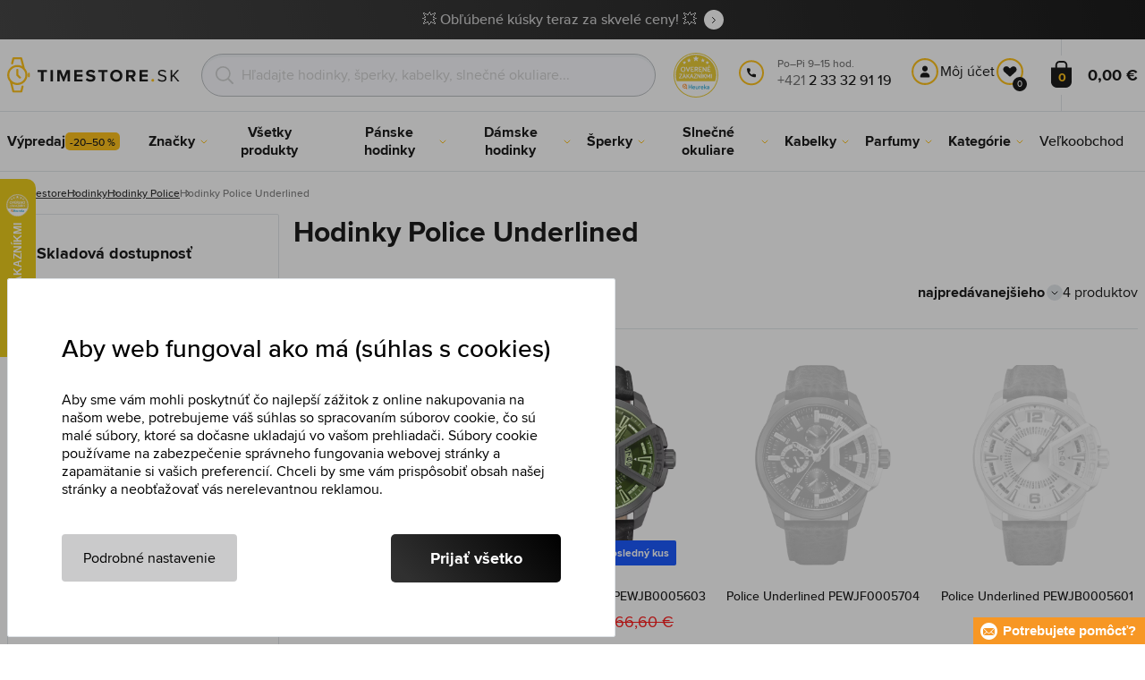

--- FILE ---
content_type: text/html; charset=utf-8
request_url: https://www.timestore.sk/hodinky-police-underlined
body_size: 26484
content:
<!DOCTYPE html>
<html class="no-js" lang="sk">
		<head> <meta charset="UTF-8"> <title>Hodinky Police Underlined | TIMESTORE.SK</title> <link rel="preload" href="/assets/fonts/400.woff2" as="font" type="font/woff2" crossorigin> <link rel="preload" href="/assets/fonts/500.woff2" as="font" type="font/woff2" crossorigin> <link rel="preload" href="/assets/fonts/700.woff2" as="font" type="font/woff2" crossorigin> <script>
		!function(t,e){if("object"==typeof exports&&"object"==typeof module)module.exports=e();else if("function"==typeof define&&define.amd)define([],e);else{var r,o=e();for(r in o)("object"==typeof exports?exports:t)[r]=o[r]}}(self,()=>{var r={905:function(){var e,r,t="undefined"!=typeof self?self:this,a={},o="URLSearchParams"in t,n="Symbol"in t&&"iterator"in Symbol,c="FileReader"in t&&"Blob"in t&&function(){try{return new Blob,!0}catch(t){return!1}}(),i="FormData"in t,s="ArrayBuffer"in t;function u(t){if("string"!=typeof t&&(t=String(t)),/[^a-z0-9\-#$%&'*+.^_`|~]/i.test(t))throw new TypeError("Invalid character in header field name");return t.toLowerCase()}function h(t){return t="string"!=typeof t?String(t):t}function l(e){var t={next:function(){var t=e.shift();return{done:void 0===t,value:t}}};return n&&(t[Symbol.iterator]=function(){return t}),t}function f(e){this.map={},e instanceof f?e.forEach(function(t,e){this.append(e,t)},this):Array.isArray(e)?e.forEach(function(t){this.append(t[0],t[1])},this):e&&Object.getOwnPropertyNames(e).forEach(function(t){this.append(t,e[t])},this)}function d(t){if(t.bodyUsed)return Promise.reject(new TypeError("Already read"));t.bodyUsed=!0}function p(r){return new Promise(function(t,e){r.onload=function(){t(r.result)},r.onerror=function(){e(r.error)}})}function y(t){var e=new FileReader,r=p(e);return e.readAsArrayBuffer(t),r}function b(t){if(t.slice)return t.slice(0);var e=new Uint8Array(t.byteLength);return e.set(new Uint8Array(t)),e.buffer}function g(){return this.bodyUsed=!1,this._initBody=function(t){var e;(this._bodyInit=t)?"string"==typeof t?this._bodyText=t:c&&Blob.prototype.isPrototypeOf(t)?this._bodyBlob=t:i&&FormData.prototype.isPrototypeOf(t)?this._bodyFormData=t:o&&URLSearchParams.prototype.isPrototypeOf(t)?this._bodyText=t.toString():s&&c&&(e=t)&&DataView.prototype.isPrototypeOf(e)?(this._bodyArrayBuffer=b(t.buffer),this._bodyInit=new Blob([this._bodyArrayBuffer])):s&&(ArrayBuffer.prototype.isPrototypeOf(t)||r(t))?this._bodyArrayBuffer=b(t):this._bodyText=t=Object.prototype.toString.call(t):this._bodyText="",this.headers.get("content-type")||("string"==typeof t?this.headers.set("content-type","text/plain;charset=UTF-8"):this._bodyBlob&&this._bodyBlob.type?this.headers.set("content-type",this._bodyBlob.type):o&&URLSearchParams.prototype.isPrototypeOf(t)&&this.headers.set("content-type","application/x-www-form-urlencoded;charset=UTF-8"))},c&&(this.blob=function(){var t=d(this);if(t)return t;if(this._bodyBlob)return Promise.resolve(this._bodyBlob);if(this._bodyArrayBuffer)return Promise.resolve(new Blob([this._bodyArrayBuffer]));if(this._bodyFormData)throw new Error("could not read FormData body as blob");return Promise.resolve(new Blob([this._bodyText]))},this.arrayBuffer=function(){return this._bodyArrayBuffer?d(this)||Promise.resolve(this._bodyArrayBuffer):this.blob().then(y)}),this.text=function(){var t,e,r=d(this);if(r)return r;if(this._bodyBlob)return r=this._bodyBlob,e=p(t=new FileReader),t.readAsText(r),e;if(this._bodyArrayBuffer)return Promise.resolve(function(t){for(var e=new Uint8Array(t),r=new Array(e.length),o=0;o<e.length;o++)r[o]=String.fromCharCode(e[o]);return r.join("")}(this._bodyArrayBuffer));if(this._bodyFormData)throw new Error("could not read FormData body as text");return Promise.resolve(this._bodyText)},i&&(this.formData=function(){return this.text().then(_)}),this.json=function(){return this.text().then(JSON.parse)},this}s&&(e=["[object Int8Array]","[object Uint8Array]","[object Uint8ClampedArray]","[object Int16Array]","[object Uint16Array]","[object Int32Array]","[object Uint32Array]","[object Float32Array]","[object Float64Array]"],r=ArrayBuffer.isView||function(t){return t&&-1<e.indexOf(Object.prototype.toString.call(t))}),f.prototype.append=function(t,e){t=u(t),e=h(e);var r=this.map[t];this.map[t]=r?r+", "+e:e},f.prototype.delete=function(t){delete this.map[u(t)]},f.prototype.get=function(t){return t=u(t),this.has(t)?this.map[t]:null},f.prototype.has=function(t){return this.map.hasOwnProperty(u(t))},f.prototype.set=function(t,e){this.map[u(t)]=h(e)},f.prototype.forEach=function(t,e){for(var r in this.map)this.map.hasOwnProperty(r)&&t.call(e,this.map[r],r,this)},f.prototype.keys=function(){var r=[];return this.forEach(function(t,e){r.push(e)}),l(r)},f.prototype.values=function(){var e=[];return this.forEach(function(t){e.push(t)}),l(e)},f.prototype.entries=function(){var r=[];return this.forEach(function(t,e){r.push([e,t])}),l(r)},n&&(f.prototype[Symbol.iterator]=f.prototype.entries);var m=["DELETE","GET","HEAD","OPTIONS","POST","PUT"];function w(t,e){var r,o=(e=e||{}).body;if(t instanceof w){if(t.bodyUsed)throw new TypeError("Already read");this.url=t.url,this.credentials=t.credentials,e.headers||(this.headers=new f(t.headers)),this.method=t.method,this.mode=t.mode,this.signal=t.signal,o||null==t._bodyInit||(o=t._bodyInit,t.bodyUsed=!0)}else this.url=String(t);if(this.credentials=e.credentials||this.credentials||"same-origin",!e.headers&&this.headers||(this.headers=new f(e.headers)),this.method=(r=(t=e.method||this.method||"GET").toUpperCase(),-1<m.indexOf(r)?r:t),this.mode=e.mode||this.mode||null,this.signal=e.signal||this.signal,this.referrer=null,("GET"===this.method||"HEAD"===this.method)&&o)throw new TypeError("Body not allowed for GET or HEAD requests");this._initBody(o)}function _(t){var r=new FormData;return t.trim().split("&").forEach(function(t){var e;t&&(e=(t=t.split("=")).shift().replace(/\+/g," "),t=t.join("=").replace(/\+/g," "),r.append(decodeURIComponent(e),decodeURIComponent(t)))}),r}function v(t,e){e=e||{},this.type="default",this.status=void 0===e.status?200:e.status,this.ok=200<=this.status&&this.status<300,this.statusText="statusText"in e?e.statusText:"OK",this.headers=new f(e.headers),this.url=e.url||"",this._initBody(t)}w.prototype.clone=function(){return new w(this,{body:this._bodyInit})},g.call(w.prototype),g.call(v.prototype),v.prototype.clone=function(){return new v(this._bodyInit,{status:this.status,statusText:this.statusText,headers:new f(this.headers),url:this.url})},v.error=function(){var t=new v(null,{status:0,statusText:""});return t.type="error",t};var x=[301,302,303,307,308];v.redirect=function(t,e){if(-1===x.indexOf(e))throw new RangeError("Invalid status code");return new v(null,{status:e,headers:{location:t}})},a.DOMException=t.DOMException;try{new a.DOMException}catch(t){a.DOMException=function(t,e){this.message=t,this.name=e;e=Error(t);this.stack=e.stack},a.DOMException.prototype=Object.create(Error.prototype),a.DOMException.prototype.constructor=a.DOMException}function E(i,s){return new Promise(function(o,t){var e=new w(i,s);if(e.signal&&e.signal.aborted)return t(new a.DOMException("Aborted","AbortError"));var n=new XMLHttpRequest;function r(){n.abort()}n.onload=function(){var r,t={status:n.status,statusText:n.statusText,headers:(t=n.getAllResponseHeaders()||"",r=new f,t.replace(/\r?\n[\t ]+/g," ").split(/\r?\n/).forEach(function(t){var t=t.split(":"),e=t.shift().trim();e&&(t=t.join(":").trim(),r.append(e,t))}),r)},e=(t.url="responseURL"in n?n.responseURL:t.headers.get("X-Request-URL"),"response"in n?n.response:n.responseText);o(new v(e,t))},n.onerror=function(){t(new TypeError("Network request failed"))},n.ontimeout=function(){t(new TypeError("Network request failed"))},n.onabort=function(){t(new a.DOMException("Aborted","AbortError"))},n.open(e.method,e.url,!0),"include"===e.credentials?n.withCredentials=!0:"omit"===e.credentials&&(n.withCredentials=!1),"responseType"in n&&c&&(n.responseType="blob"),e.headers.forEach(function(t,e){n.setRequestHeader(e,t)}),e.signal&&(e.signal.addEventListener("abort",r),n.onreadystatechange=function(){4===n.readyState&&e.signal.removeEventListener("abort",r)}),n.send(void 0===e._bodyInit?null:e._bodyInit)})}E.polyfill=!0,t.fetch||(t.fetch=E,t.Headers=f,t.Request=w,t.Response=v),a.Headers=f,a.Request=w,a.Response=v,a.fetch=E,Object.defineProperty(a,"__esModule",{value:!0})},588:t=>{"use strict";class r extends Error{constructor(t){super(r._prepareSuperMessage(t)),Object.defineProperty(this,"name",{value:"NonError",configurable:!0,writable:!0}),Error.captureStackTrace&&Error.captureStackTrace(this,r)}static _prepareSuperMessage(t){try{return JSON.stringify(t)}catch{return String(t)}}}const c=[{property:"name",enumerable:!1},{property:"message",enumerable:!1},{property:"stack",enumerable:!1},{property:"code",enumerable:!0}],u=Symbol(".toJSON called"),h=({from:t,seen:e,to_:r,forceEnumerable:o,maxDepth:n,depth:i})=>{const s=r||(Array.isArray(t)?[]:{});if(e.push(t),n<=i)return s;if("function"==typeof t.toJSON&&!0!==t[u])return(r=t)[u]=!0,a=r.toJSON(),delete r[u],a;var a;for(const[c,u]of Object.entries(t))"function"==typeof Buffer&&Buffer.isBuffer(u)?s[c]="[object Buffer]":"function"!=typeof u&&(u&&"object"==typeof u?e.includes(t[c])?s[c]="[Circular]":(i++,s[c]=h({from:t[c],seen:e.slice(),forceEnumerable:o,maxDepth:n,depth:i})):s[c]=u);for(const{property:e,enumerable:u}of c)"string"==typeof t[e]&&Object.defineProperty(s,e,{value:t[e],enumerable:!!o||u,configurable:!0,writable:!0});return s};t.exports={serializeError:(t,e={})=>{var{maxDepth:e=Number.POSITIVE_INFINITY}=e;return"object"==typeof t&&null!==t?h({from:t,seen:[],forceEnumerable:!0,maxDepth:e,depth:0}):"function"==typeof t?`[Function: ${t.name||"anonymous"}]`:t},deserializeError:(t,e={})=>{var{maxDepth:e=Number.POSITIVE_INFINITY}=e;if(t instanceof Error)return t;if("object"!=typeof t||null===t||Array.isArray(t))return new r(t);{const r=new Error;return h({from:t,seen:[],to_:r,maxDepth:e,depth:0}),r}}}}},o={};function u(t){var e=o[t];if(void 0!==e)return e.exports;e=o[t]={exports:{}};return r[t].call(e.exports,e,e.exports,u),e.exports}u.r=t=>{"undefined"!=typeof Symbol&&Symbol.toStringTag&&Object.defineProperty(t,Symbol.toStringTag,{value:"Module"}),Object.defineProperty(t,"__esModule",{value:!0})};var h={};return(()=>{"use strict";var i,t;u.r(h),u(905),(t=i=i||{}).Error="error",t.Warn="warn",t.Info="info",t.Debug="debug",t.Fatal="fatal",t.Http="http",t.Verbose="verbose",t.Silly="silly",t.Trace="trace";const b=t=>JSON.stringify(t).length+1;class n{constructor(){this.length=0}push(t){t={value:t};this.last=this.last?this.last.next=t:this.first=t,this.length++}shift(){var t;if(this.first)return t=this.first["value"],this.first=this.first.next,--this.length||(this.last=void 0),t}}var s=u(588);const a={endpoint:"https://in.logs.betterstack.com",batchSize:1e3,batchSizeKiB:0,batchInterval:1e3,retryCount:3,retryBackoff:100,syncMax:5,burstProtectionMilliseconds:5e3,burstProtectionMax:1e4,ignoreExceptions:!1,throwExceptions:!1,contextObjectMaxDepth:50,contextObjectMaxDepthWarn:!0,contextObjectCircularRefWarn:!0,sendLogsToConsoleOutput:!1,sendLogsToBetterStack:!0,calculateLogSizeBytes:b};class e{constructor(t,e){if(this._middleware=[],this._countLogged=0,this._countSynced=0,this._countDropped=0,"string"!=typeof t||""===t)throw new Error("Logtail source token missing");this._sourceToken=t,this._options=Object.assign(Object.assign({},a),e);const r=function(i){let s=0;const a=new n;return function(n){return async(...o)=>new Promise((e,r)=>async function t(){if(s<i){s++;try{e(await n(...o))}catch(t){r(t)}s--,0<a.length&&a.shift()()}else a.push(t)}())}}(this._options.syncMax)(t=>this._sync(t)),o=(this._logBurstProtection=function(n,i){if(n<=0||i<=0)return t=>t;let s=[0],a=0,c=Date.now();return o=>async(...t)=>{if(r=Date.now(),e=n/64,r<c+e||(r=Math.floor((r-c)/e),s=Array(Math.min(r,64)).fill(0).concat(s).slice(0,64),c+=r*e),s.reduce((t,e)=>t+e)<i)return s[0]++,o(...t);var e,r=Date.now();a<r-n&&(a=r,console.error(`Logging was called more than ${i} times during last ${n}ms. Ignoring.`))}}(this._options.burstProtectionMilliseconds,this._options.burstProtectionMax),this.log=this._logBurstProtection(this.log.bind(this)),function(o=1e3,e=1e3,n=3,i=100,s,a=b){let c,u,h=[],l=0,f=0,d=0;async function p(){c&&clearTimeout(c),c=null;const t=h,r=l;h=[],l=0;try{await u(t.map(t=>t.log)),t.forEach(t=>t.resolve(t.log)),f=0}catch(e){if(f<n)return f++,d=Date.now()+i,h=h.concat(t),l+=r,void await y();t.map(t=>t.reject(e)),f=0}}async function y(){if(!c)return new Promise(t=>{c=setTimeout(async function(){await p(),t()},e)})}return{initPusher:function(t){return u=t,async function(r){return new Promise(async(t,e)=>(h.push({log:r,resolve:t,reject:e}),0<s&&(l+=a(r)),(h.length>=o||0<s&&l>=s)&&Date.now()>d?await p():await y(),t))}},flush:p}}(this._options.batchSize,this._options.batchInterval,this._options.retryCount,this._options.retryBackoff,1024*this._options.batchSizeKiB,this._options.calculateLogSizeBytes));this._batch=o.initPusher(t=>r(t)),this._flush=o.flush}async flush(){return this._flush()}get logged(){return this._countLogged}get synced(){return this._countSynced}get dropped(){return this._countDropped}async log(t,e=i.Info,r={}){if((r="object"!=typeof r?{extra:r}:r)instanceof Error&&(r={error:r}),this._options.sendLogsToConsoleOutput)switch(e){case"debug":console.debug(t,r);break;case"info":console.info(t,r);break;case"warn":console.warn(t,r);break;case"error":console.error(t,r);break;default:console.log(`[${e.toUpperCase()}]`,t,r)}if("function"!=typeof this._sync)throw new Error("No Logtail logger sync function provided");this._countLogged++;let o=Object.assign(Object.assign({dt:new Date,level:e},r),t instanceof Error?(0,s.serializeError)(t):{message:t});for(const i of this._middleware){var n=await i(o);if(null==n)return o;o=n}if(o=this.serialize(o,this._options.contextObjectMaxDepth),!this._options.sendLogsToBetterStack)return o;try{await this._batch(o),this._countSynced++}catch(t){if(this._countDropped++,!this._options.ignoreExceptions){if(this._options.throwExceptions)throw t;console.error(t)}}return o}serialize(t,r,o=new WeakSet){if(null===t||"boolean"==typeof t||"number"==typeof t||"string"==typeof t)return t;if(t instanceof Date)return isNaN(t.getTime())?t.toString():t.toISOString();if(t instanceof Error)return(0,s.serializeError)(t);if(("object"==typeof t||Array.isArray(t))&&(r<1||o.has(t)))return o.has(t)?(this._options.contextObjectCircularRefWarn&&console.warn("[Logtail] Found a circular reference when serializing logs. Please do not use circular references in your logs."),"<omitted circular reference>"):(this._options.contextObjectMaxDepthWarn&&console.warn(`[Logtail] Max depth of ${this._options.contextObjectMaxDepth} reached when serializing logs. Please do not use excessive object depth in your logs.`),`<omitted context beyond configured max depth: ${this._options.contextObjectMaxDepth}>`);var e;if(Array.isArray(t))return o.add(t),e=t.map(t=>this.serialize(t,r-1,o)),o.delete(t),e;if("object"!=typeof t)return void 0===t?void 0:`<omitted unserializable ${typeof t}>`;{const n={};return o.add(t),Object.entries(t).forEach(t=>{var e=t[0],t=t[1],t=this.serialize(t,r-1,o);void 0!==t&&(n[e]=t)}),o.delete(t),n}}async debug(t,e={}){return this.log(t,i.Debug,e)}async info(t,e={}){return this.log(t,i.Info,e)}async warn(t,e={}){return this.log(t,i.Warn,e)}async error(t,e={}){return this.log(t,i.Error,e)}setSync(t){this._sync=t}use(t){this._middleware.push(t)}remove(e){this._middleware=this._middleware.filter(t=>t!==e)}}function c(t,s,a,c){return new(a=a||Promise)(function(r,e){function o(t){try{i(c.next(t))}catch(t){e(t)}}function n(t){try{i(c.throw(t))}catch(t){e(t)}}function i(t){var e;t.done?r(t.value):((e=t.value)instanceof a?e:new a(function(t){t(e)})).then(o,n)}i((c=c.apply(t,s||[])).next())})}window.Logtail=class extends class extends e{async log(t,e=i.Info,r={}){return super.log(t,e,r)}}{constructor(t,e){super(t,Object.assign({batchSizeKiB:48},e)),this.setSync(e=>c(this,void 0,void 0,function*(){var t=yield fetch(this._options.endpoint,{method:"POST",headers:{"Content-Type":"application/json",Authorization:"Bearer "+this._sourceToken},body:JSON.stringify(e),keepalive:!0});if(t.ok)return e;throw new Error(t.statusText)})),this.configureFlushOnPageLeave()}log(t,e,r={}){const o=Object.create(null,{log:{get:()=>super.log}});return c(this,void 0,void 0,function*(){return(r="object"!=typeof r?{extra:r}:r)instanceof Error&&(r={error:r}),r=Object.assign(Object.assign({},this.getCurrentContext()),r),o.log.call(this,t,e,r)})}getCurrentContext(){return{context:{url:window.location.href,user_locale:navigator.userLanguage||navigator.language,user_agent:navigator.userAgent,device_pixel_ratio:window.devicePixelRatio,screen_width:window.screen.width,screen_height:window.screen.height,window_width:window.innerWidth,window_height:window.innerHeight}}}configureFlushOnPageLeave(){"undefined"!=typeof document&&document.addEventListener("visibilitychange",()=>{"hidden"===document.visibilityState&&this.flush()})}}})(),h});
		window.logtail = new Logtail("XvKH4w4wzXKjSFJH3Qwp5e32");
		window['onerror'] = function(msg, url, line) {
			logtail.error(msg, {url: url,line: line});logtail.flush();
		};
	</script>  <script src="https://polyfill-fastly.io/v3/polyfill.js?features=default,Array.prototype.includes,Object.values,Array.prototype.find,AbortController,fetch"></script> <script>
	var prodList = [];
	var prodPrice = 0;
	var dataLayer = dataLayer || [];
	var notifications = notifications || [];
	var eshopMena = "€";
	var eshop = "sk";
	var language = "sk";
	var lazyJsFiles = {
		app: '/assets/js/app.js' + "?v=1767600433",
		order: '/assets/js/order.js' + "?v=1767600433",
		thanks: '/assets/js/thanks.js' + "?v=1767600433"
	};
	var svgFile = '/assets/svg/svg.svg' + "?v=1767600433";
</script> <script>
	!function(e){var t={};function n(o){if(t[o])return t[o].exports;var r=t[o]={i:o,l:!1,exports:{}};return e[o].call(r.exports,r,r.exports,n),r.l=!0,r.exports}n.m=e,n.c=t,n.d=function(e,t,o){n.o(e,t)||Object.defineProperty(e,t,{enumerable:!0,get:o})},n.r=function(e){"undefined"!=typeof Symbol&&Symbol.toStringTag&&Object.defineProperty(e,Symbol.toStringTag,{value:"Module"}),Object.defineProperty(e,"__esModule",{value:!0})},n.t=function(e,t){if(1&t&&(e=n(e)),8&t)return e;if(4&t&&"object"==typeof e&&e&&e.__esModule)return e;var o=Object.create(null);if(n.r(o),Object.defineProperty(o,"default",{enumerable:!0,value:e}),2&t&&"string"!=typeof e)for(var r in e)n.d(o,r,function(t){return e[t]}.bind(null,r));return o},n.n=function(e){var t=e&&e.__esModule?function(){return e.default}:function(){return e};return n.d(t,"a",t),t},n.o=function(e,t){return Object.prototype.hasOwnProperty.call(e,t)},n.p="/assets/_common/js/",n(n.s=29)}({14:function(e,t,n){"use strict";t.a=function(){try{return document.createEvent("TouchEvent"),!0}catch(e){return!1}}},15:function(e,t,n){"use strict";t.a=function(e,t,n){var o=arguments.length>3&&void 0!==arguments[3]?arguments[3]:null,r=arguments.length>4&&void 0!==arguments[4]?arguments[4]:null;!function u(){var c=o?o.call(e,t):e[t];if(null==c){if(null!==r){if(r<=0)throw"Property ".concat(t," not defined.");r-=100}setTimeout(u,100)}else n(c)}()}},29:function(e,t,n){"use strict";n.r(t);var o,r=n(15),u=n(14);window.wait=r.a,void 0===window.load&&(window.preload=[],window.load=function(){window.preload.push(arguments)}),document.documentElement.classList.remove("no-js"),Object(u.a)()||document.documentElement.classList.add("no-touch"),o=function(){var e=document.createElement("script");e.setAttribute("src",'//' + "timestore.vshcdn.net" + '/assets/js/app.js?verze=' + 1764599973),e.setAttribute("async",""),document.head.appendChild(e)},"loading"!==document.readyState&&null!==document.body?o():document.addEventListener("DOMContentLoaded",o)}});
</script> <link rel="stylesheet" href="/assets/css/styles.css?t=1765279501"> <meta name="viewport" content="width=device-width, initial-scale=1"> <meta http-equiv="X-UA-Compatible" content="ie=edge"> <meta name="robots" content="noarchive"> <meta name="author" content="Timestore.cz"> <link rel="apple-touch-icon" sizes="180x180" href="/assets/images/favicons/apple-touch-icon.png"> <link rel="icon" type="image/png" sizes="32x32" href="/assets/images/favicons/favicon-32x32.png"> <link rel="icon" type="image/png" sizes="16x16" href="/assets/images/favicons/favicon-16x16.png"> <link rel="manifest" href="/assets/images/favicons/site.webmanifest"> <link rel="mask-icon" href="/assets/images/favicons/safari-pinned-tab.svg" color="#ffbb00"> <link rel="shortcut icon" href="/assets/images/favicons/favicon.ico"> <link rel="canonical" href="https://www.timestore.sk/hodinky-police-underlined" /> <meta name="msapplication-TileColor" content="#ffffff"> <meta name="msapplication-config" content="/assets/images/favicons/browserconfig.xml"> <meta name="theme-color" content="#ffffff"> <meta name="Keywords" content="Hodinky Police Underlined"> <meta name="Description" content=""> <script type="application/ld+json">
					
					{
						"@context": "http://schema.org",
						"@type": "WebSite",
						"url": "https://www.timestore.sk/",
						"potentialAction": {
							"@type": "SearchAction",
							"target": "https://www.timestore.sk/vyhladavanie?q={search_term_string}",
							"query-input": "required name=search_term_string"
						}
					}
				</script>  <script>
	window.gtm = window.gtm || {};
	window.gtm.products = window.gtm.products || {};
	window.gtm.promotions = window.gtm.promotions || {};
	window.gtm.itemsLists = window.gtm.itemsLists || {};
</script> <script>
	function gtag(){dataLayer.push(arguments);}
	gtag('consent', 'default', {
		'functionality_storage': 'granted',
		'ad_storage': "denied",
		'analytics_storage': "denied",
		'personalization_storage': "denied",
		'ad_user_data': "denied",
		'ad_personalization': "denied",
	});
</script><script>
	window.dataLayer.push({"page":{"categories":["Kategórie","Hodinky"],"products":4,"type":"category","title":"Hodinky Police Underlined","path":"/hodinky-police-underlined","url":"https://www.timestore.sk/hodinky-police-underlined"},"event":"page_view","site":"timestore.sk","country":"sk","environment":"production","language":"sk","currency":"EUR","user":{"type":"anonym"},"_clear":true})
</script> <!-- GTM --> <script id="gtm-script">(function(w,d,s,l,i){w[l]=w[l]||[];w[l].push({'gtm.start':
	new Date().getTime(),event:'gtm.js'});var f=d.getElementsByTagName(s)[0],
	j=d.createElement(s),dl=l!='dataLayer'?'&l='+l:'';j.async=true;j.src=
	'https://www.googletagmanager.com/gtm.js?id='+i+dl;f.parentNode.insertBefore(j,f);
	})(window,document,'script','dataLayer', "GTM-KGSMX48")</script><link rel="alternate" hreflang="cs" href="https://www.timestore.cz/"> <link rel="alternate" hreflang="ro" href="https://www.timestore.ro/"> <link rel="alternate" hreflang="pl" href="https://www.timestore.pl/"> <link rel="alternate" hreflang="hu" href="https://www.timestore.hu/"> <link rel="alternate" hreflang="hu" href="https://www.timestore.hr/"> <link rel="alternate" hreflang="hu" href="https://www.timestore.si/"> <link rel="alternate" hreflang="hu" href="https://www.timestore.it/"> </head> <body class=""> <noscript> <iframe src="//www.googletagmanager.com/ns.html?id=GTM-KGSMX48" height="0" width="0" style="display:none;visibility:hidden"></iframe> </noscript> <header role="banner" class="l-header"> <div class="c-info-panel w-bar-color" data-color=""> <div class="container"> <p> <a href="/vypredaj" class="w-arrow-link"> <span> 💥 Obľúbené kúsky teraz za skvelé ceny! 💥 </span> </a> </p> </div> </div> <div class="l-header__wrapper"> <div class="container"> <div class="l-header__top"> <div class="l-header__logo"> <a href="/" class="l-header__logo-link"> <img src="/assets/images/logo/logo-sk.svg" alt="TIMESTORE.sk" width="197" height="42"> </a> <script type="application/ld+json">
									{
										"@context": "http://schema.org",
										"@type": "Organization",
										"url": "https://www.timestore.sk/",
										"logo": "https://timestore.vshcdn.net/assets/_common/images/logo.svg"
									}
								</script> </div> <div class="l-header__search"> <form action="/hodinky-police-underlined?" method="post" id="frm-search-form" role="search" class="f-search" autocomplete="off"> <p class="form-row form-row--input"> <label for="search" class="f-search__label">Vyhľadať</label> <svg class="w-icon w-icon--search-icon"> <use xlink:href="/assets/svg/svg.svg?v=1767600433#icon-search-icon"></use> </svg> <input id="search" name="q" type="search" class="f-search__input" placeholder="Hľadajte hodinky, šperky, kabelky, slnečné okuliare..." data-whispaper-url="/produkty/naseptavac?text="> </p> <p class="form-row form-row--button"> <button type="submit" name="send" class="f-search__btn"></button> </p> <div class="u-dn"> <input type="text" name="roburl"> <input type="email" name="robemail" class="robemail"> </div> <div class="c-whispaper" aria-hidden="true"> <div class="c-whispaper__wrapper"> <div class="c-whispaper__inner"> <div class="c-whispaper__left"> <div class="c-whispaper__brands"> <h2 class="c-whispaper__heading">Kategórie</h2> <ul></ul> </div> <div class="c-whispaper__articles"> <h2 class="c-whispaper__heading">Články</h2> <ul></ul> </div> <p class="c-whispaper__left-empty u-dn"> V kategóriách a článkoch sme nič nenašli. </p> </div> <div class="c-whispaper__products" data-more-text="Zobraziť všetky produkty" data-more-href="/vyhladavanie"> <h2 class="c-whispaper__heading">Produkty</h2> <ul></ul> <p class="c-whispaper__products-empty"> V produktoch sme nič nenašli.. </p> </div> </div> </div> </div> <input type="hidden" name="_do" value="search-form-submit"></form> </div>  <div class="l-header__heureka"> <svg class="w-icon w-icon--heureka-sk"> <use xlink:href="/assets/svg/svg.svg?v=1767600433#icon-heureka-sk"></use> </svg> </div> <div class="l-header__call"><div class="l-header-contact"><div class="w-contact"><svg class="w-icon w-icon--contact-phone"><use xlink:href="/assets/svg/svg.svg?v=1767600433#icon-contact-phone"></use></svg> <p><small>Po–Pi 9–15 hod.</small> +421 <strong>2 33 32 91 19</strong><strong></strong></p></div></div></div> <div class="l-header__user"> <div class="c-header-user"> <p class="c-header-user__mobile"> <a href="/prihlasenie" class="c-header-user__link js-user-toggler"> <svg class="w-icon w-icon--user"> <use xlink:href="/assets/svg/svg.svg?v=1767600433#icon-user"></use> </svg> </a> </p> <p class="c-header-user__desktop"> <a href="/prihlasenie" class="c-header-user__desktop-user js-user-toggle-desktop"> <svg class="w-icon w-icon--header-user"> <use xlink:href="/assets/svg/svg.svg?v=1767600433#icon-header-user"></use> </svg> Môj účet </a> <a href="/customer/profile-favorites/list" class="c-header-user__desktop-favourite"> <svg class="w-icon w-icon--header-favourite"> <use xlink:href="/assets/svg/svg.svg?v=1767600433#icon-header-favourite"></use> </svg> <span class="c-header-user__desktop-favourite-count">0</span> </a> </p> </div> </div> <div class="l-header__cart" id="snippet-cart-cart"> <div class="l-header-cart"> <a href="/kosik" class="l-header-cart__link"> <span class="l-header-cart__icon"> <svg class="w-icon w-icon--nav-cart"> <use xlink:href="/assets/svg/svg.svg?v=1767600433#icon-nav-cart"></use> </svg> <span class="l-header-cart__counter">0</span> </span> <span class="l-header-cart__price"> 0,00 € </span> </a> </div> </div> <div class="l-header__toggle"> <div class="l-header-toggle"> <a href="#" class="l-header-toggle__link js-nav-toggler"> <svg class="w-icon w-icon--nav-open"> <use xlink:href="/assets/svg/svg.svg?v=1767600433#icon-nav-open"></use> </svg> <svg class="w-icon w-icon--nav-close"> <use xlink:href="/assets/svg/svg.svg?v=1767600433#icon-nav-close"></use> </svg> </a> </div> </div> </div> </div> <nav class="m-main" role="navigation" data-mobile-more="Viac"> <div class="m-main__wrapper"> <div class="container"> <ul class="m-main__list" gtm-clickArea="topmenu"> <li class="m-main__item m-main__item--no-sub"> <a href="/vypredaj" class="m-main__link" data-panel-name="Výpredaj"><picture class="m-main__image"><img src="/assets/images/nav/vypredaj.jpg" alt="Výpredaj" width="40" height="40" loading="lazy" /></picture><span> Výpredaj <span class="w-discount-tag">-20–50 %</span></span></a> </li> <li class="m-main__item m-main__item--multiple" data-name="znacky"> <a href="/predavane-znacky" class="m-main__link" data-panel-name="Značky"> <picture class="m-main__image"> <img src="/assets/images/nav/znacky.jpg" alt="Značky" width="40" height="40" loading="lazy"> </picture> <span> Značky </span> </a> <div class="m-main__panel"> <div class="m-sub"> <p class="m-sub__more m-sub__more--top"> <a href="/predavane-znacky" class="w-arrow-link w-arrow-link--black"> <span> Všetky značky <svg class="w-icon w-icon--circle-arrow"> <use xlink:href="/assets/svg/svg.svg?v=1767600433#icon-circle-arrow"></use> </svg> </span> </a> </p> <ul class="m-sub__sub-list m-sub__sub-list--7-columns" data-mobile-all> <li class="m-sub__sub-item"> <a href="/armani-exchange" title="Armani Exchange">Armani Exchange</a> </li> <li class="m-sub__sub-item"> <a href="/calvin-klein" title="Calvin Klein">Calvin Klein</a> </li> <li class="m-sub__sub-item"> <a href="/casio" title="Casio">Casio</a> </li> <li class="m-sub__sub-item"> <a href="/carrera" title="Carrera">Carrera</a> </li> <li class="m-sub__sub-item"> <a href="/certina" title="Certina">Certina</a> </li> <li class="m-sub__sub-item"> <a href="/citizen" title="Citizen">Citizen</a> </li> <li class="m-sub__sub-item"> <a href="/cluse" title="Cluse">Cluse</a> </li> <li class="m-sub__sub-item"> <a href="/daniel-wellington" title="Daniel Wellington">Daniel Wellington</a> </li> <li class="m-sub__sub-item"> <a href="/diesel" title="Diesel">Diesel</a> </li> <li class="m-sub__sub-item"> <a href="/dkny" title="DKNY">DKNY</a> </li> <li class="m-sub__sub-item"> <a href="/emporio-armani" title="Emporio Armani">Emporio Armani</a> </li> <li class="m-sub__sub-item"> <a href="/esprit" title="Esprit">Esprit</a> </li> <li class="m-sub__sub-item"> <a href="/festina" title="Festina">Festina</a> </li> <li class="m-sub__sub-item"> <a href="/fossil" title="Fossil">Fossil</a> </li> <li class="m-sub__sub-item"> <a href="/gant" title="Gant">Gant</a> </li> <li class="m-sub__sub-item"> <a href="/guess" title="Guess">Guess</a> </li> <li class="m-sub__sub-item"> <a href="/hugo-boss" title="Hugo Boss">Hugo Boss</a> </li> <li class="m-sub__sub-item"> <a href="/invicta" title="Invicta">Invicta</a> </li> <li class="m-sub__sub-item"> <a href="/iron-annie" title="Iron Annie">Iron Annie</a> </li> <li class="m-sub__sub-item"> <a href="/lacoste" title="Lacoste">Lacoste</a> </li> <li class="m-sub__sub-item"> <a href="/luminox" title="Luminox">Luminox</a> </li> <li class="m-sub__sub-item"> <a href="/michael-kors" title="Michael Kors">Michael Kors</a> </li> <li class="m-sub__sub-item"> <a href="/oakley" title="Oakley">Oakley</a> </li> <li class="m-sub__sub-item"> <a href="/orient" title="Orient">Orient</a> </li> <li class="m-sub__sub-item"> <a href="/pandora" title="Pandora">Pandora</a> </li> <li class="m-sub__sub-item"> <a href="/polaroid" title="Polaroid">Polaroid</a> </li> <li class="m-sub__sub-item"> <a href="/police" title="Police">Police</a> </li> <li class="m-sub__sub-item"> <a href="/ray-ban" title="Ray-Ban">Ray-Ban</a> </li> <li class="m-sub__sub-item"> <a href="/rosefield" title="Rosefield">Rosefield</a> </li> <li class="m-sub__sub-item"> <a href="/seiko" title="Seiko">Seiko</a> </li> <li class="m-sub__sub-item"> <a href="/skagen" title="Skagen">Skagen</a> </li> <li class="m-sub__sub-item"> <a href="/swarovski" title="Swarovski">Swarovski</a> </li> <li class="m-sub__sub-item"> <a href="/swiss-alpine-military" title="Swiss Alpine Military">Swiss Alpine Military</a> </li> <li class="m-sub__sub-item"> <a href="/timberland" title="Timberland">Timberland</a> </li> <li class="m-sub__sub-item"> <a href="/timex" title="Timex">Timex</a> </li> <li class="m-sub__sub-item"> <a href="/tissot" title="Tissot">Tissot</a> </li> <li class="m-sub__sub-item"> <a href="/tommy-hilfiger" title="Tommy Hilfiger">Tommy Hilfiger</a> </li> <li class="m-sub__sub-item"> <a href="/tommy-jeans" title="Tommy Jeans">Tommy Jeans</a> </li> <li class="m-sub__sub-item"> <a href="/victoria-walls" title="Victoria Walls">Victoria Walls</a> </li> <li class="m-sub__sub-item"> <a href="/victorinox" title="Victorinox">Victorinox</a> </li> <li class="m-sub__sub-item"> <a href="/wenger" title="Wenger">Wenger</a> </li> <li class="m-sub__sub-item"> <a href="/zeppelin" title="Zeppelin">Zeppelin</a> </li> </ul> <p class="m-sub__more"> <a href="/predavane-znacky" class="w-arrow-link w-arrow-link--black"> <span> Všetky značky <svg class="w-icon w-icon--circle-arrow"> <use xlink:href="/assets/svg/svg.svg?v=1767600433#icon-circle-arrow"></use> </svg> </span> </a> </p> </div> </div> </li> <li class="m-main__item m-main__item--no-sub" data-name="vsetky-produkty"> <a href="/vsetky-produkty" class="m-main__link" data-panel-name="Všetky produkty"> <picture class="m-main__image"> <img src="/assets/images/nav/vsetky-produkty.jpg" alt="Všetky produkty" width="40" height="40" loading="lazy"> </picture> <span> Všetky produkty </span> </a> </li> <li class="m-main__item" data-name="panske-hodinky"> <a href="/panske-hodinky" class="m-main__link" data-panel-name="Pánske hodinky"> <picture class="m-main__image"> <img src="/assets/images/nav/panske-hodinky.jpg" alt="Pánske hodinky" width="40" height="40" loading="lazy"> </picture> <span> Pánske hodinky </span> </a> <div class="m-main__panel"> <div class="m-sub"> <p class="m-sub__more m-sub__more--top"> <a href="/panske-hodinky" class="w-arrow-link w-arrow-link--black"> <span> Všetky pánske hodinky <svg class="w-icon w-icon--circle-arrow"> <use xlink:href="/assets/svg/svg.svg?v=1767600433#icon-circle-arrow"></use> </svg> </span> </a> </p> <ul class="m-sub__list"> <li class="m-sub__item"> <strong class="m-sub__name">Obľúbené značky</strong> <ul class="m-sub__sub-list m-sub__sub-list--2-columns"> <li class="m-sub__sub-item "> <a href="/panske-hodinky-casio" title="Pánske hodinky Casio">Casio</a> </li> <li class="m-sub__sub-item "> <a href="/panske-hodinky-citizen" title="Pánske hodinky Citizen">Citizen</a> </li> <li class="m-sub__sub-item "> <a href="/panske-hodinky-diesel" title="Pánske hodinky Diesel">Diesel</a> </li> <li class="m-sub__sub-item "> <a href="/panske-hodinky-emporio-armani" title="Pánske hodinky Emporio Armani">Emporio Armani</a> </li> <li class="m-sub__sub-item "> <a href="/panske-hodinky-festina" title="Pánske hodinky Festina">Festina</a> </li> <li class="m-sub__sub-item "> <a href="/panske-hodinky-fossil" title="Pánske hodinky Fossil">Fossil</a> </li> <li class="m-sub__sub-item "> <a href="/panske-hodinky-invicta" title="Pánske hodinky Invicta">Invicta</a> </li> <li class="m-sub__sub-item "> <a href="/panske-hodinky-orient" title="Pánske hodinky Orient">Orient</a> </li> <li class="m-sub__sub-item "> <a href="/panske-hodinky-police" title="Pánske hodinky Police">Police</a> </li> <li class="m-sub__sub-item "> <a href="/panske-hodinky-seiko" title="Pánske hodinky Seiko">Seiko</a> </li> <li class="m-sub__sub-item "> <a href="/panske-hodinky-tissot" title="Pánske hodinky Tissot">Tissot</a> </li> <li class="m-sub__sub-item "> <a href="/panske-hodinky-tommy-hilfiger" title="Pánske hodinky Tommy Hilfiger">Tommy Hilfiger</a> </li> <li class="m-sub__sub-item "> <a href="/panske-hodinky-victorinox" title="Pánske hodinky Victorinox">Victorinox</a> </li> <li class="m-sub__sub-item "> <a href="/panske-hodinky-zeppelin" title="Pánske hodinky Zeppelin">Zeppelin</a> </li> </ul> </li> <li class="m-sub__item"> <strong class="m-sub__name">Obľúbené edície</strong> <ul class="m-sub__sub-list"> <li class="m-sub__sub-item "> <a href="/panske-hodinky-casio-g-shock" title="Pánske hodinky Casio G-Shock">G-Shock</a> </li> <li class="m-sub__sub-item "> <a href="/panske-hodinky-casio-edifice" title="Pánske hodinky Casio Edifice">Edifice</a> </li> <li class="m-sub__sub-item "> <a href="/panske-hodinky-festina-chrono-sport" title="Pánske hodinky Festina Chrono Sport">Chrono Sport</a> </li> <li class="m-sub__sub-item "> <a href="/panske-hodinky-festina-the-originals" title="Pánske hodinky Festina The Originals">The Originals</a> </li> <li class="m-sub__sub-item "> <a href="/panske-hodinky-citizen-eco-drive" title="Pánske hodinky Citizen Eco Drive">Eco Drive</a> </li> <li class="m-sub__sub-item "> <a href="/panske-hodinky-citizen-promaster" title="Pánske hodinky Citizen Promaster">Promaster</a> </li> <li class="m-sub__sub-item "> <a href="/panske-hodinky-seiko-seiko-5" title="Pánske hodinky Seiko 5">Seiko 5</a> </li> </ul> </li> <li class="m-sub__item"> <strong class="m-sub__name">Podľa funkcií</strong> <ul class="m-sub__sub-list"> <li class="m-sub__sub-item "> <a href="/panske-hodinky-s-chronografom" title="Pánske hodinky s chronografom">Chronograf</a> </li> <li class="m-sub__sub-item "> <a href="/panske-hodinky-so-stopkami" title="Pánske hodinky so stopkami">Stopky</a> </li> <li class="m-sub__sub-item "> <a href="/panske-hodinky-s-tachymetrom" title="Pánske hodinky s tachymetrom">Tachymeter</a> </li> <li class="m-sub__sub-item "> <a href="/panske-radiovo-riadene-hodinky" title="Pánske rádiovo riadené hodinky">Rádiovo riadené</a> </li> <li class="m-sub__sub-item "> <a href="/panske-otrasuvzdorne-hodinky" title="Pánske otrasuvzdorné hodinky">Otrasuvzdorné</a> </li> <li class="m-sub__sub-item "> <a href="/panske-hodinky-s-osvetlenim" title="Pánske hodinky s osvetlením">Osvetlenie</a> </li> <li class="m-sub__sub-item "> <a href="/panske-hodinky-s-bluetooth" title="Pánske hodinky s bluetooth">Bluetooth</a> </li> </ul> </li> <li class="m-sub__item"> <strong class="m-sub__name">Podľa farby</strong> <ul class="m-sub__sub-list"> <li class="m-sub__sub-item "> <a href="/zlate-panske-hodinky" title="Zlaté pánske hodinky">Zlaté</a> </li> <li class="m-sub__sub-item "> <a href="/strieborne-panske-hodinky" title="Strieborné pánske hodinky">Strieborné</a> </li> <li class="m-sub__sub-item "> <a href="/cierne-panske-hodinky" title="Čierne pánske hodinky">Čierne</a> </li> <li class="m-sub__sub-item "> <a href="/biele-panske-hodinky" title="Biele pánske hodinky">Biele</a> </li> <li class="m-sub__sub-item "> <a href="/modre-panske-hodinky" title="Modré pánske hodinky">Modré</a> </li> <li class="m-sub__sub-item "> <a href="/zelene-panske-hodinky" title="Zelené pánske hodinky">Zelené</a> </li> <li class="m-sub__sub-item "> <a href="/cervene-panske-hodinky" title="Červené pánske hodinky">Červené</a> </li> </ul> </li> <li class="m-sub__item"> <strong class="m-sub__name">Podľa pohonu</strong> <ul class="m-sub__sub-list"> <li class="m-sub__sub-item "> <a href="/panske-automaticke-hodinky" title="Pánske automatické hodinky">Automatické</a> </li> <li class="m-sub__sub-item "> <a href="/panske-quartz-hodinky" title="Pánske quartz hodinky">Quartz (batéria)</a> </li> <li class="m-sub__sub-item "> <a href="/panske-mechanicke-hodinky" title="Pánske mechanické hodinky">Mechanické</a> </li> <li class="m-sub__sub-item "> <a href="/panske-solarne-hodinky" title="Pánske solárne hodinky">Solárne</a> </li> </ul> </li> <li class="m-sub__item"> <strong class="m-sub__name">Ostatné</strong> <ul class="m-sub__sub-list"> <li class="m-sub__sub-item "> <a href="/second-hand-panske-hodinky" title="Second Hand pánske hodinky">Second Hand pánske hodinky</a> </li> <li class="m-sub__sub-item "> <a href="/panske-hodinky-vo-vypredaji" title="Pánske hodinky vo výpredaji">Pánske hodinky vo výpredaji</a> </li> <li class="m-sub__sub-item "> <a href="/panske-hodinky?f%5Bc%5D=0%3A100" title="Pánske hodinky do 100 €">Pánske hodinky do 100 €</a> </li> <li class="m-sub__sub-item "> <a href="/panske-hodinky?f%5Bc%5D=0%3A200" title="Pánske hodinky do 200 €">Pánske hodinky do 200 €</a> </li> <li class="m-sub__sub-item "> <a href="/panske-hodinky?f%5Bc%5D=0%3A500" title="Pánské hodinky do 500 €">Pánske hodinky do 500 €</a> </li> <li class="m-sub__sub-item "> <a href="/panske-hodinky?f%5Bc%5D=500%3A31590" title="Pánske hodinky od 500 € a drahšie">Pánske hodinky od 500 €</a> </li> </ul> </li> </ul> <p class="m-sub__more"> <a href="/panske-hodinky" class="w-arrow-link w-arrow-link--black"> <span> Všetky pánske hodinky <svg class="w-icon w-icon--circle-arrow"> <use xlink:href="/assets/svg/svg.svg?v=1767600433#icon-circle-arrow"></use> </svg> </span> </a> </p> </div> </div> <script>





		window.gtm.promotions.menu = window.gtm.promotions.menu || {}
		window.gtm.promotions.menu.cf8d39ee9be7ee4aede538702484ddeaf = {
			'id': "cf8d39ee9be7ee4aede538702484ddeaf",
			'type': 'menu',
			'name': "panske-hodinky",
		}

		window.dataLayer.push({
			'event': "view_promotion",
			'promotion': window.gtm.promotions.menu.cf8d39ee9be7ee4aede538702484ddeaf,
			'_clear': true
		});

	</script> </li> <li class="m-main__item" data-name="damske-hodinky"> <a href="/damske-hodinky" class="m-main__link" data-panel-name="Dámske hodinky"> <picture class="m-main__image"> <img src="/assets/images/nav/damske-hodinky.jpg" alt="Dámske hodinky" width="40" height="40" loading="lazy"> </picture> <span> Dámske hodinky </span> </a> <div class="m-main__panel"> <div class="m-sub"> <p class="m-sub__more m-sub__more--top"> <a href="/damske-hodinky" class="w-arrow-link w-arrow-link--black"> <span> Všetky dámske hodinky <svg class="w-icon w-icon--circle-arrow"> <use xlink:href="/assets/svg/svg.svg?v=1767600433#icon-circle-arrow"></use> </svg> </span> </a> </p> <ul class="m-sub__list"> <li class="m-sub__item"> <strong class="m-sub__name">Obľúbené značky</strong> <ul class="m-sub__sub-list m-sub__sub-list--2-columns"> <li class="m-sub__sub-item "> <a href="/damske-hodinky-anne-klein" title="Dámske hodinky Anne Klein">Anne Klein</a> </li> <li class="m-sub__sub-item "> <a href="/damske-hodinky-citizen" title="Dámske hodinky Citizen">Citizen</a> </li> <li class="m-sub__sub-item "> <a href="/damske-hodinky-cluse" title="Dámske hodinky Cluse">Cluse</a> </li> <li class="m-sub__sub-item "> <a href="/damske-hodinky-esprit" title="Dámske hodinky Esprit">Esprit</a> </li> <li class="m-sub__sub-item "> <a href="/damske-hodinky-emporio-armani" title="Dámske hodinky Emporio Armani">Emporio Armani</a> </li> <li class="m-sub__sub-item "> <a href="/damske-hodinky-festina" title="Dámske hodinky Festina">Festina</a> </li> <li class="m-sub__sub-item "> <a href="/damske-hodinky-fossil" title="Dámske hodinky Fossil">Fossil</a> </li> <li class="m-sub__sub-item "> <a href="/damske-hodinky-gant" title="Dámske hodinky Gant">Gant</a> </li> <li class="m-sub__sub-item "> <a href="/damske-hodinky-guess" title="Dámske hodinky Guess">Guess</a> </li> <li class="m-sub__sub-item "> <a href="/damske-hodinky-lacoste" title="Dámske hodinky Lacoste">Lacoste</a> </li> <li class="m-sub__sub-item "> <a href="/damske-hodinky-michael-kors" title="Dámske hodinky Michael Kors">Michael Kors</a> </li> <li class="m-sub__sub-item "> <a href="/damske-hodinky-rosefield" title="Dámske hodinky Rosefield">Rosefield</a> </li> <li class="m-sub__sub-item "> <a href="/damske-hodinky-skagen" title="Dámske hodinky Skagen">Skagen</a> </li> <li class="m-sub__sub-item "> <a href="/damske-hodinky-tommy-hilfiger" title="Dámske hodinky Tommy Hilfiger">Tommy Hilfiger</a> </li> </ul> </li> <li class="m-sub__item"> <strong class="m-sub__name">Obľúbené edície</strong> <ul class="m-sub__sub-list"> <li class="m-sub__sub-item "> <a href="/damske-hodinky-festina-boyfriend" title="Dámske hodinky Festina Boyfriend">Boyfriend</a> </li> <li class="m-sub__sub-item "> <a href="/damske-hodinky-festina-mademoiselle" title="Dámske hodinky Festina Mademoiselle">Mademoiselle</a> </li> <li class="m-sub__sub-item "> <a href="/damske-hodinky-casio-baby-g" title="Dámske hodinky Casio Baby-G">Baby-G</a> </li> <li class="m-sub__sub-item "> <a href="/damske-hodinky-citizen-citizen-l" title="Dámske hodinky Citizen L">Citizen L</a> </li> <li class="m-sub__sub-item "> <a href="/damske-hodinky-michael-kors-parker" title="Dámske hodinky Michael Kors Parker">Parker</a> </li> <li class="m-sub__sub-item "> <a href="/damske-hodinky-michael-kors-darci" title="Dámske hodinky Michael Kors Darci">Darci</a> </li> <li class="m-sub__sub-item "> <a href="/damske-hodinky-michael-kors-runway" title="Dámske hodinky Michael Kors Runway">Runway</a> </li> </ul> </li> <li class="m-sub__item"> <strong class="m-sub__name">Podľa tvaru</strong> <ul class="m-sub__sub-list"> <li class="m-sub__sub-item "> <a href="/gulate-damske-hodinky" title="Guľaté dámske hodinky">Guľaté</a> </li> <li class="m-sub__sub-item "> <a href="/ovalne-damske-hodinky" title="Ovalné dámske hodinky">Ovalné</a> </li> <li class="m-sub__sub-item "> <a href="/hranate-damske-hodinky" title="Hranaté dámske hodinky">Hranaté</a> </li> <li class="m-sub__sub-item "> <a href="/obdlznikove-damske-hodinky" title="Obdĺžnikové dámske hodinky">Obdĺžnikové</a> </li> </ul> </li> <li class="m-sub__item"> <strong class="m-sub__name">Podľa farby</strong> <ul class="m-sub__sub-list"> <li class="m-sub__sub-item "> <a href="/zlate-damske-hodinky" title="Zlaté dámske hodinky">Zlaté</a> </li> <li class="m-sub__sub-item "> <a href="/strieborne-damske-hodinky" title="Strieborné dámske hodinky">Strieborné</a> </li> <li class="m-sub__sub-item "> <a href="/damske-hodinky-s-ruzovym-zlatom" title="Dámske hodinky s ružovým zlatom">Ružovo zlaté</a> </li> <li class="m-sub__sub-item "> <a href="/cierne-damske-hodinky" title="Čierne dámske hodinky">Čierne</a> </li> <li class="m-sub__sub-item "> <a href="/biele-damske-hodinky" title="Biele dámske hodinky">Biele</a> </li> <li class="m-sub__sub-item "> <a href="/modre-damske-hodinky" title="Modré dámske hodinky">Modré</a> </li> <li class="m-sub__sub-item "> <a href="/sede-damske-hodinky" title="Šedé dámske hodinky">Šedé</a> </li> </ul> </li> <li class="m-sub__item"> <strong class="m-sub__name">Podľa materiálu remienka</strong> <ul class="m-sub__sub-list"> <li class="m-sub__sub-item "> <a href="/damske-hodinky-s-nerezovym-remienkom" title="Dámske hodinky s nerezovým remienkom">Nerezová oceľ</a> </li> <li class="m-sub__sub-item "> <a href="/damske-hodinky-s-kozenym-remienkom" title="Dámske hodinky s koženým remienkom">Koža</a> </li> <li class="m-sub__sub-item "> <a href="/damske-hodinky-s-kovovym-remienkom" title="Dámske hodinky s kovovým remienkom">Kov</a> </li> <li class="m-sub__sub-item "> <a href="/damske-hodinky-s-ocelovym-remienkom" title="Dámske hodinky s oceľovým remienkom">Oceľ s PVD povlakom</a> </li> <li class="m-sub__sub-item "> <a href="/damske-hodinky-so-silikonovym-remienkom" title="Dámske hodinky so silikónovým remienkom">Silikónový</a> </li> <li class="m-sub__sub-item "> <a href="/damske-hodinky-s-keramickym-remienkom" title="Dámske hodinky s keramickým remienkom">Keramický</a> </li> <li class="m-sub__sub-item "> <a href="/damske-hodinky-s-plastovym-remienkom" title="Dámske hodinky s plastovým remienkom">Plastový</a> </li> </ul> </li> <li class="m-sub__item"> <strong class="m-sub__name">Podľa ceny</strong> <ul class="m-sub__sub-list"> <li class="m-sub__sub-item "> <a href="/damske-hodinky?f%5Bc%5D=0%3A100" title="Dámske hodinky do 100 €">Do 100 €</a> </li> <li class="m-sub__sub-item "> <a href="/damske-hodinky?f%5Bc%5D=0%3A200" title="Dámske hodinky do 200 €">Do 200 €</a> </li> <li class="m-sub__sub-item "> <a href="/damske-hodinky?f%5Bc%5D=0%3A500" title="Dámske hodinky do 500 €">Do 500 €</a> </li> <li class="m-sub__sub-item "> <a href="/damske-hodinky?f%5Bc%5D=500%3A31590" title="Dámske hodinky od 500 € a drahšie">500 € a drahšie</a> </li> <li class="m-sub__sub-item "> <a href="/damske-hodinky?sort=most-expensive" title="Najdrahšie dámske hodinky">Najdhrahšie</a> </li> <li class="m-sub__sub-item "> <a href="/damske-hodinky?sort=cheapest" title="Najlacnejšie dámske hodinky">Najlacnejšie</a> </li> </ul> </li> </ul> <p class="m-sub__more"> <a href="/damske-hodinky" class="w-arrow-link w-arrow-link--black"> <span> Všetky dámske hodinky <svg class="w-icon w-icon--circle-arrow"> <use xlink:href="/assets/svg/svg.svg?v=1767600433#icon-circle-arrow"></use> </svg> </span> </a> </p> </div> </div> <script>





		window.gtm.promotions.menu = window.gtm.promotions.menu || {}
		window.gtm.promotions.menu.c9e346fec297d9e0e0bf265e2c7b05d67 = {
			'id': "c9e346fec297d9e0e0bf265e2c7b05d67",
			'type': 'menu',
			'name': "damske-hodinky",
		}

		window.dataLayer.push({
			'event': "view_promotion",
			'promotion': window.gtm.promotions.menu.c9e346fec297d9e0e0bf265e2c7b05d67,
			'_clear': true
		});

	</script> </li> <li class="m-main__item" data-name="sperky"> <a href="/sperky" class="m-main__link" data-panel-name="Šperky"> <picture class="m-main__image"> <img src="/assets/images/nav/sperky.jpg" alt="Šperky" width="40" height="40" loading="lazy"> </picture> <span> Šperky </span> </a> <div class="m-main__panel"> <div class="m-sub"> <p class="m-sub__more m-sub__more--top"> <a href="/sperky" class="w-arrow-link w-arrow-link--black"> <span> Všetky šperky <svg class="w-icon w-icon--circle-arrow"> <use xlink:href="/assets/svg/svg.svg?v=1767600433#icon-circle-arrow"></use> </svg> </span> </a> </p> <ul class="m-sub__list"> <li class="m-sub__item"> <strong class="m-sub__name">Obľúbené značky</strong> <ul class="m-sub__sub-list m-sub__sub-list--2-columns"> <li class="m-sub__sub-item "> <a href="/sperky-calvin-klein" title="Šperky Calvin Klein">Calvin Klein</a> </li> <li class="m-sub__sub-item "> <a href="/sperky-diesel" title="Šperky Diesel">Diesel</a> </li> <li class="m-sub__sub-item "> <a href="/sperky-emporio-armani" title="Šperky Emporio Armani">Emporio Armani</a> </li> <li class="m-sub__sub-item "> <a href="/sperky-esprit" title="Šperky Esprit">Esprit</a> </li> <li class="m-sub__sub-item "> <a href="/sperky-fossil" title="Šperky Fossil">Fossil</a> </li> <li class="m-sub__sub-item "> <a href="/sperky-guess" title="Šperky Guess">Guess</a> </li> <li class="m-sub__sub-item "> <a href="/sperky-michael-kors" title="Šperky Michael Kors">Michael Kors</a> </li> <li class="m-sub__sub-item "> <a href="/sperky-pandora" title="Šperky Pandora">Pandora</a> </li> <li class="m-sub__sub-item "> <a href="/sperky-police" title="Šperky Police">Police</a> </li> <li class="m-sub__sub-item "> <a href="/sperky-rosefield" title="Šperky Rosefield">Rosefield</a> </li> <li class="m-sub__sub-item "> <a href="/sperky-skagen" title="Šperky Skagen">Skagen</a> </li> <li class="m-sub__sub-item "> <a href="/sperky-swarovski" title="Šperky Swarovski">Swarovski</a> </li> <li class="m-sub__sub-item "> <a href="/sperky-tommy-hilfiger" title="Šperky Tommy Hilfiger">Tommy Hilfiger</a> </li> <li class="m-sub__sub-item "> <a href="/sperky-victoria-walls" title="Šperky Victoria Walls">Victoria Walls</a> </li> </ul> </li> <li class="m-sub__item"> <strong class="m-sub__name">Typ šperku</strong> <ul class="m-sub__sub-list"> <li class="m-sub__sub-item "> <a href="/naramky" title="Náramky">Náramky</a> </li> <li class="m-sub__sub-item "> <a href="/nahrdelniky" title="Náhrdelníky">Náhrdelníky</a> </li> <li class="m-sub__sub-item "> <a href="/nausnice" title="Náušnice">Náušnice</a> </li> <li class="m-sub__sub-item "> <a href="/privesky" title="Prívesky">Prívesky</a> </li> <li class="m-sub__sub-item "> <a href="/koralky" title="Korálky">Korálky</a> </li> <li class="m-sub__sub-item "> <a href="/supravy" title="Súpravy">Súpravy</a> </li> </ul> </li> <li class="m-sub__item"> <strong class="m-sub__name">Dámske šperky</strong> <ul class="m-sub__sub-list"> <li class="m-sub__sub-item "> <a href="/damske-naramky" title="Dámske náramky">Dámske náramky</a> </li> <li class="m-sub__sub-item "> <a href="/damske-nahrdelniky" title="Dámske náhrdelníky">Dámske náhrdelníky</a> </li> <li class="m-sub__sub-item "> <a href="/damske-nausnice" title="Dámske náušnice">Dámske náušnice</a> </li> <li class="m-sub__sub-item "> <a href="/damske-privesky" title="Dámske prívesky">Dámske prívesky</a> </li> <li class="m-sub__sub-item "> <a href="/damske-koralky" title="Dámske korálky">Dámske korálky</a> </li> <li class="m-sub__sub-item "> <a href="/damske-supravy" title="Dámske súpravy">Dámske súpravy</a> </li> </ul> </li> <li class="m-sub__item"> <strong class="m-sub__name">Pánske šperky</strong> <ul class="m-sub__sub-list"> <li class="m-sub__sub-item "> <a href="/panske-naramky" title="Pánske náramky">Pánske náramky</a> </li> <li class="m-sub__sub-item "> <a href="/panske-nahrdelniky" title="Pánske náhrdelníky">Pánske náhrdelníky</a> </li> <li class="m-sub__sub-item "> <a href="/panske-nausnice" title="Pánske náušnice">Pánske náušnice</a> </li> <li class="m-sub__sub-item "> <a href="/panske-manzetove-gombiky" title="Pánske manžetové gombíky">Manžetové gombíky</a> </li> </ul> </li> <li class="m-sub__item"> <strong class="m-sub__name">Podľa farby</strong> <ul class="m-sub__sub-list"> <li class="m-sub__sub-item "> <a href="/zlate-sperky" title="Zlaté šperky">Zlaté</a> </li> <li class="m-sub__sub-item "> <a href="/strieborne-sperky" title="Strieborné šperky">Strieborné</a> </li> <li class="m-sub__sub-item "> <a href="/ruzovo-zlate-sperky" title="Ružovo zlaté šperky">Ružovo zlaté</a> </li> <li class="m-sub__sub-item "> <a href="/cierne-sperky" title="Čierne šperky">Čierne</a> </li> <li class="m-sub__sub-item "> <a href="/hnede-sperky" title="Hnedé šperky">Hnedé</a> </li> <li class="m-sub__sub-item "> <a href="/modre-sperky" title="Modré šperky">Modré</a> </li> <li class="m-sub__sub-item "> <a href="/cervene-sperky" title="Červené šperky">Červené</a> </li> </ul> </li> <li class="m-sub__item"> <strong class="m-sub__name">Podľa materiálu</strong> <ul class="m-sub__sub-list"> <li class="m-sub__sub-item "> <a href="/sperky-z-nehrdzavejucej-ocele" title="Šperky z nehrdzavejúcej ocele">Nehrdzavejúca oceľ</a> </li> <li class="m-sub__sub-item "> <a href="/sperky-zo-striebra" title="Šperky zo striebra">Striebro</a> </li> <li class="m-sub__sub-item "> <a href="/kozene-sperky" title="Kožené šperky">Koža</a> </li> <li class="m-sub__sub-item "> <a href="/kovove-sperky" title="Kovové šperky">Kov</a> </li> </ul> </li> </ul> <p class="m-sub__more"> <a href="/sperky" class="w-arrow-link w-arrow-link--black"> <span> Všetky šperky <svg class="w-icon w-icon--circle-arrow"> <use xlink:href="/assets/svg/svg.svg?v=1767600433#icon-circle-arrow"></use> </svg> </span> </a> </p> </div> </div> <script>





		window.gtm.promotions.menu = window.gtm.promotions.menu || {}
		window.gtm.promotions.menu.ca2189304e592396fe8ca49218c274db6 = {
			'id': "ca2189304e592396fe8ca49218c274db6",
			'type': 'menu',
			'name': "sperky",
		}

		window.dataLayer.push({
			'event': "view_promotion",
			'promotion': window.gtm.promotions.menu.ca2189304e592396fe8ca49218c274db6,
			'_clear': true
		});

	</script> </li> <li class="m-main__item" data-name="slnecne-okuliare"> <a href="/slnecne-okuliare" class="m-main__link" data-panel-name="Slnečné okuliare"> <picture class="m-main__image"> <img src="/assets/images/nav/slnecne-okuliare.jpg" alt="Slnečné okuliare" width="40" height="40" loading="lazy"> </picture> <span> Slnečné okuliare </span> </a> <div class="m-main__panel"> <div class="m-sub"> <p class="m-sub__more m-sub__more--top"> <a href="/slnecne-okuliare" class="w-arrow-link w-arrow-link--black"> <span> Všetky slnečné okuliare <svg class="w-icon w-icon--circle-arrow"> <use xlink:href="/assets/svg/svg.svg?v=1767600433#icon-circle-arrow"></use> </svg> </span> </a> </p> <ul class="m-sub__list"> <li class="m-sub__item"> <strong class="m-sub__name">Obľúbené značky</strong> <ul class="m-sub__sub-list m-sub__sub-list--2-columns"> <li class="m-sub__sub-item "> <a href="/slnecne-okuliare-adidas" title="Slnečné okuliare Adidas">Adidas</a> </li> <li class="m-sub__sub-item "> <a href="/slnecne-okuliare-armani-exchange" title="Slnečné okuliare Armani Exchange">Armani Exchange</a> </li> <li class="m-sub__sub-item "> <a href="/slnecne-okuliare-arnette" title="Slnečné okuliare Arnette">Arnette</a> </li> <li class="m-sub__sub-item "> <a href="/slnecne-okuliare-carrera" title="Slnečné okuliare Carrera">Carrera</a> </li> <li class="m-sub__sub-item "> <a href="/slnecne-okuliare-diesel" title="Slnečné okuliare Diesel">Diesel</a> </li> <li class="m-sub__sub-item "> <a href="/slnecne-okuliare-fossil" title="Slnečné okuliare Fossil">Fossil</a> </li> <li class="m-sub__sub-item "> <a href="/slnecne-okuliare-guess" title="Slnečné okuliare Guess">Guess</a> </li> <li class="m-sub__sub-item "> <a href="/slnecne-okuliare-gant" title="Slnečné okuliare Gant">Gant</a> </li> <li class="m-sub__sub-item "> <a href="/slnecne-okuliare-hugo-boss" title="Slnečné okuliare Hugo Boss">Hugo Boss</a> </li> <li class="m-sub__sub-item "> <a href="/slnecne-okuliare-christian-dior" title="Slnečné okuliare Christian Dior">Christian Dior</a> </li> <li class="m-sub__sub-item "> <a href="/slnecne-okuliare-oakley" title="Slnečné okuliare Oakley">Oakley</a> </li> <li class="m-sub__sub-item "> <a href="/slnecne-okuliare-ray-ban" title="Slnečné okuliare Ray-Ban">Ray-Ban</a> </li> <li class="m-sub__sub-item "> <a href="/slnecne-okuliare-polaroid" title="Slnečné okuliare Polaroid">Polaroid</a> </li> <li class="m-sub__sub-item "> <a href="/slnecne-okuliare-swarovski" title="Slnečné okuliare Swarovski">Swarovski</a> </li> <li class="m-sub__sub-item "> <a href="/slnecne-okuliare-tom-ford" title="Slnečné okuliare Tom Ford">Tom Ford</a> </li> <li class="m-sub__sub-item "> <a href="/slnecne-okuliare-tommy-hilfiger" title="Slnečné okuliare Tommy Hilfiger">Tommy Hilfiger</a> </li> </ul> </li> <li class="m-sub__item"> <strong class="m-sub__name">Podľa pohlavia</strong> <ul class="m-sub__sub-list"> <li class="m-sub__sub-item "> <a href="/damske-slnecne-okuliare" title="Dámske slnečné okuliare">Dámske slnečné okuliare</a> </li> <li class="m-sub__sub-item "> <a href="/panske-slnecne-okuliare" title="Pánske slnečné okuliare">Pánske slnečné okuliare</a> </li> <li class="m-sub__sub-item "> <a href="/detske-slnecne-okuliare" title="Detské slnečné okuliare">Detské slnečné okuliare</a> </li> <li class="m-sub__sub-item "> <a href="/unisex-slnecne-okuliare" title="Unisex slnečné okuliare">Unisex slnečné okuliare</a> </li> <li class="m-sub__sub-item "> <a href="/slnecne-okuliare?sort=most-expensive" title="Najdrahšie slnečné okuliare">Najdrahšie</a> </li> <li class="m-sub__sub-item "> <a href="/slnecne-okuliare?sort=cheapest" title="Najlacnejšie slnečné okuliare">Najlacnejšie</a> </li> </ul> </li> <li class="m-sub__item"> <strong class="m-sub__name">Podľa tvaru rámu</strong> <ul class="m-sub__sub-list"> <li class="m-sub__sub-item "> <a href="/slnecne-okuliare-pilotky" title="Slnečné okuliare pilotky">Aviator / Pilot</a> </li> <li class="m-sub__sub-item "> <a href="/okruhle-slnecne-okuliare" title="Okrúhle slnečné okuliare">Okrúhle</a> </li> <li class="m-sub__sub-item "> <a href="/wayfarer-slnecne-okuliare" title="Wayfarer slnečné okuliare">Wayfarer</a> </li> <li class="m-sub__sub-item "> <a href="/cat-eye-slnecne-okuliare" title="Cat eye slnečné okuliare">Cat Eye</a> </li> <li class="m-sub__sub-item "> <a href="/butterfly-slnecne-okuliare" title="Butterfly slnečné okuliare">Butterfly</a> </li> <li class="m-sub__sub-item "> <a href="/obdlznikove-slnecne-okuliare" title="Obdĺžníkové slnečné okuliare">Obdĺžníkové</a> </li> <li class="m-sub__sub-item "> <a href="/oversize-slnecne-okuliare" title="Oversize slnečné okuliare">Oversize</a> </li> </ul> </li> <li class="m-sub__item"> <strong class="m-sub__name">Podľa farby rámu</strong> <ul class="m-sub__sub-list"> <li class="m-sub__sub-item "> <a href="/cierne-slnecne-okuliare" title="Čierne slnečné okuliare">Čierne</a> </li> <li class="m-sub__sub-item "> <a href="/modre-slnecne-okuliare" title="Modré slnečné okuliare">Modré</a> </li> <li class="m-sub__sub-item "> <a href="/strieborne-slnecne-okuliare" title="Strieborné slnečné okuliare">Strieborné</a> </li> <li class="m-sub__sub-item "> <a href="/sede-slnecne-okuliare" title="Šedé slnečné okuliare">Šedé</a> </li> <li class="m-sub__sub-item "> <a href="/zlate-slnecne-okuliare" title="Zlaté slnečné okuliare">Zlaté</a> </li> <li class="m-sub__sub-item "> <a href="/ruzovo-zlate-slnecne-okuliare" title="Ružovo zlaté slnečné okuliare">Ružovo zlaté</a> </li> <li class="m-sub__sub-item "> <a href="/vzorovane-slnecne-okuliare" title="Vzorované slnečné okuliare">Vzorované</a> </li> </ul> </li> <li class="m-sub__item"> <strong class="m-sub__name">Podľa farby šošovky</strong> <ul class="m-sub__sub-list"> <li class="m-sub__sub-item "> <a href="/slnecne-okuliare-s-modrou-sosovkou" title="Slnečné okuliare s modrou šošovkou">Modrá</a> </li> <li class="m-sub__sub-item "> <a href="/slnecne-okuliare-so-zelenou-sosovkou" title="Slnečné okuliare so zelenou šošovkou">Zelená</a> </li> <li class="m-sub__sub-item "> <a href="/slnecne-okuliare-s-hnedou-sosovkou" title="Slnečné okuliare s hnedou šošovkou">Hnedá</a> </li> <li class="m-sub__sub-item "> <a href="/slnecne-okuliare-s-sedou-sosovkou" title="Slnečné okuliare s šedou šošovkou">Šedá</a> </li> <li class="m-sub__sub-item "> <a href="/slnecne-okuliare-s-fialovou-sosovkou" title="Slnečné okuliare s fialovou šošovkou">Fialová</a> </li> <li class="m-sub__sub-item "> <a href="/slnecne-okuliare-s-ruzovou-sosovkou" title="Slnečné okuliare s ružovou šošovkou">Ružová</a> </li> <li class="m-sub__sub-item "> <a href="/slnecne-okuliare-so-striebornou-sosovkou" title="Slnečné okuliare so striebornou šošovkou">Strieborná</a> </li> </ul> </li> <li class="m-sub__item"> <strong class="m-sub__name">Podľa vlastností</strong> <ul class="m-sub__sub-list"> <li class="m-sub__sub-item "> <a href="/polarizovane-slnecne-okuliare" title="Polarizované slnečné okuliare">Polarizované</a> </li> <li class="m-sub__sub-item "> <a href="/slnecne-okuliare-zrkadlovky" title="Slnečné okuliare zrkadlovky">Zrkadlovky</a> </li> <li class="m-sub__sub-item "> <a href="/sportove-slnecne-okuliare" title="Športové slnečné okuliare">Športové</a> </li> <li class="m-sub__sub-item "> <a href="/slnecne-okuliare-s-nastavitelnymi-nosovymi-opierkami" title="Slnečné okuliare s nastaviteľnými nosovými opierkami">Nastaviteľné nosové opierky</a> </li> </ul> </li> </ul> <p class="m-sub__more"> <a href="/slnecne-okuliare" class="w-arrow-link w-arrow-link--black"> <span> Všetky slnečné okuliare <svg class="w-icon w-icon--circle-arrow"> <use xlink:href="/assets/svg/svg.svg?v=1767600433#icon-circle-arrow"></use> </svg> </span> </a> </p> </div> </div> <script>





		window.gtm.promotions.menu = window.gtm.promotions.menu || {}
		window.gtm.promotions.menu.cd4baf807247c091b8ac41adbb231481a = {
			'id': "cd4baf807247c091b8ac41adbb231481a",
			'type': 'menu',
			'name': "slnecne-okuliare",
		}

		window.dataLayer.push({
			'event': "view_promotion",
			'promotion': window.gtm.promotions.menu.cd4baf807247c091b8ac41adbb231481a,
			'_clear': true
		});

	</script> </li> <li class="m-main__item" data-name="kabelky"> <a href="/kabelky" class="m-main__link" data-panel-name="Kabelky"> <picture class="m-main__image"> <img src="/assets/images/nav/kabelky.jpg" alt="Kabelky" width="40" height="40" loading="lazy"> </picture> <span> Kabelky </span> </a> <div class="m-main__panel"> <div class="m-sub"> <p class="m-sub__more m-sub__more--top"> <a href="/kabelky" class="w-arrow-link w-arrow-link--black"> <span> Všetky kabelky <svg class="w-icon w-icon--circle-arrow"> <use xlink:href="/assets/svg/svg.svg?v=1767600433#icon-circle-arrow"></use> </svg> </span> </a> </p> <ul class="m-sub__list"> <li class="m-sub__item"> <strong class="m-sub__name">Obľúbené značky</strong> <ul class="m-sub__sub-list"> <li class="m-sub__sub-item "> <a href="/kabelky-calvin-klein" title="Kabelky Calvin Klein">Calvin Klein</a> </li> <li class="m-sub__sub-item "> <a href="/kabelky-guess" title="Kabelky Guess">Guess</a> </li> <li class="m-sub__sub-item "> <a href="/kabelky-michael-kors" title="Kabelky Michael Kors">Michael Kors</a> </li> <li class="m-sub__sub-item "> <a href="/kabelky-tommy-hilfiger" title="Kabelky Tommy Hilfiger">Tommy Hilfiger</a> </li> <li class="m-sub__sub-item "> <a href="/kabelky-tommy-jeans" title="Kabelky Tommy Jeans">Tommy Jeans</a> </li> <li class="m-sub__sub-item "> <a href="/kabelky-monomen" title="Kabelky Monomen">Monomen</a> </li> <li class="m-sub__sub-item "> <a href="/kabelky-victorinox" title="Kabelky Victorinox">Victorinox</a> </li> </ul> </li> <li class="m-sub__item"> <strong class="m-sub__name">Podľa typu</strong> <ul class="m-sub__sub-list"> <li class="m-sub__sub-item "> <a href="/kabelky-do-ruky" title="Kabelky do ruky">Do ruky</a> </li> <li class="m-sub__sub-item "> <a href="/kabelky-na-rameno" title="Kabelky na rameno">Na rameno</a> </li> <li class="m-sub__sub-item "> <a href="/crossbody-kabelky" title="Crossbody kabelky">Crossbody</a> </li> <li class="m-sub__sub-item "> <a href="/penazenky" title="Peňaženka">Peňaženka</a> </li> <li class="m-sub__sub-item "> <a href="/batohy" title="Batohy">Batoh</a> </li> <li class="m-sub__sub-item "> <a href="/ladvinky" title="Ľadvinky">Ľadvinka</a> </li> <li class="m-sub__sub-item "> <a href="/kufre" title="Kufre">Kufre</a> </li> <li class="m-sub__sub-item "> <a href="/tasky-na-notebook" title="Tašky na notebook">Taška na notebook</a> </li> </ul> </li> <li class="m-sub__item"> <strong class="m-sub__name">Podľa pohlavia</strong> <ul class="m-sub__sub-list"> <li class="m-sub__sub-item "> <a href="/damske-kabelky" title="Dámske kabelky">Dámske kabelky</a> </li> <li class="m-sub__sub-item "> <a href="/panske-tasky" title="Pánske tašky">Pánske tašky</a> </li> <li class="m-sub__sub-item "> <a href="/unisex-kabelky" title="Unisex kabelky">Unisex kabelky</a> </li> <li class="m-sub__sub-item "> <a href="/kabelky?sort=most-expensive" title="Najdrahšie kabelky">Najdrahšie</a> </li> <li class="m-sub__sub-item "> <a href="/kabelky?sort=cheapest" title="Najlacnejšie kabelky">Najlacnejšie</a> </li> </ul> </li> <li class="m-sub__item"> <strong class="m-sub__name">Podľa farby</strong> <ul class="m-sub__sub-list"> <li class="m-sub__sub-item "> <a href="/cierne-kabelky" title="Čierne kabelky">Čierne</a> </li> <li class="m-sub__sub-item "> <a href="/hnede-kabelky" title="Hnedé kabelky">Hnedé</a> </li> <li class="m-sub__sub-item "> <a href="/kremove-kabelky" title="Krémové kabelky">Krémové</a> </li> <li class="m-sub__sub-item "> <a href="/cervene-kabelky" title="Červené kabelky">Červené</a> </li> <li class="m-sub__sub-item "> <a href="/biele-kabelky" title="Biele kabelky">Biele</a> </li> <li class="m-sub__sub-item "> <a href="/oranzove-kabelky" title="Oranžové kabelky">Oranžové</a> </li> <li class="m-sub__sub-item "> <a href="/ruzove-kabelky" title="Ružové kabelky">Ružové</a> </li> </ul> </li> <li class="m-sub__item"> <strong class="m-sub__name">Podľa materiálu</strong> <ul class="m-sub__sub-list"> <li class="m-sub__sub-item "> <a href="/kozene-kabelky" title="Kožené kabelky">Koža</a> </li> <li class="m-sub__sub-item "> <a href="/kabelky-z-umelej-koze" title="Kabelky z umelej kože">Umelá koža</a> </li> <li class="m-sub__sub-item "> <a href="/kabelky-zo-syntetiky" title="Kabelky zo syntetiky">Syntetika</a> </li> <li class="m-sub__sub-item "> <a href="/textilne-kabelky" title="Textilné kabelky">Textil</a> </li> <li class="m-sub__sub-item "> <a href="/kabelky-z-prirodneho-materialu" title="Kabelky z prírodného materiálu">Prírodný materiál</a> </li> </ul> </li> <li class="m-sub__item"> <strong class="m-sub__name">Podľa uzatvárania</strong> <ul class="m-sub__sub-list"> <li class="m-sub__sub-item "> <a href="/kabelky-na-zips" title="Kabelky na zips">Zips</a> </li> <li class="m-sub__sub-item "> <a href="/kabelky-bez-zapinania" title="Kabelky bez zapínania">Bez zapínania</a> </li> <li class="m-sub__sub-item "> <a href="/kabelky-so-sponou" title="Kabelky so sponou">Spona</a> </li> <li class="m-sub__sub-item "> <a href="/kabelky-na-cvok" title="Kabelky na cvok">Cvok</a> </li> <li class="m-sub__sub-item "> <a href="/kabelky-na-magnet" title="Kabelky na magnet">Magnet</a> </li> </ul> </li> <li class="m-sub__item"> <strong class="m-sub__name">Podľa veľkosti</strong> <ul class="m-sub__sub-list"> <li class="m-sub__sub-item "> <a href="/male-kabelky" title="Malé kabelky">Malé</a> </li> <li class="m-sub__sub-item "> <a href="/stredne-kabelky" title="Stredné kabelky">Stredné</a> </li> <li class="m-sub__sub-item "> <a href="/velke-kabelky" title="Veľké kabelky">Veľké</a> </li> </ul> </li> </ul> <p class="m-sub__more"> <a href="/kabelky" class="w-arrow-link w-arrow-link--black"> <span> Všetky kabelky <svg class="w-icon w-icon--circle-arrow"> <use xlink:href="/assets/svg/svg.svg?v=1767600433#icon-circle-arrow"></use> </svg> </span> </a> </p> </div> </div> <script>






		window.gtm.promotions.menu = window.gtm.promotions.menu || {}
		window.gtm.promotions.menu.cea8abdd25a34f858ddc674353eb23407 = {
			'id': "cea8abdd25a34f858ddc674353eb23407",
			'type': 'menu',
			'name': "kabelky",
		}

		window.dataLayer.push({
			'event': "view_promotion",
			'promotion': window.gtm.promotions.menu.cea8abdd25a34f858ddc674353eb23407,
			'_clear': true
		});

	</script> </li> <li class="m-main__item" data-name="parfumy"> <a href="/parfumy" class="m-main__link" data-panel-name="Parfumy"> <picture class="m-main__image"> <img src="/assets/images/nav/parfumy.jpg" alt="Parfumy" width="40" height="40" loading="lazy"> </picture> <span> Parfumy </span> </a> <div class="m-main__panel"> <div class="m-sub"> <p class="m-sub__more m-sub__more--top"> <a href="/parfumy" class="w-arrow-link w-arrow-link--black"> <span> Všetky parfumy <svg class="w-icon w-icon--circle-arrow"> <use xlink:href="/assets/svg/svg.svg?v=1767600433#icon-circle-arrow"></use> </svg> </span> </a> </p> <ul class="m-sub__list"> <li class="m-sub__item"> <strong class="m-sub__name">Obľúbené značky</strong> <ul class="m-sub__sub-list m-sub__sub-list--2-columns"> <li class="m-sub__sub-item "> <a href="/parfumy-burberry" title="Parfumy Burberry">Burberry</a> </li> <li class="m-sub__sub-item "> <a href="/parfumy-bvlgari" title="Parfumy Bvlgari">Bvlgari</a> </li> <li class="m-sub__sub-item "> <a href="/parfumy-calvin-klein" title="Parfumy Calvin Klein">Calvin Klein</a> </li> <li class="m-sub__sub-item "> <a href="/parfumy-davidoff" title="Parfumy Davidoff">Davidoff</a> </li> <li class="m-sub__sub-item "> <a href="/parfumy-diesel" title="Parfumy Diesel">Diesel</a> </li> <li class="m-sub__sub-item "> <a href="/parfumy-dior-christian-dior" title="Parfumy Dior (Christian Dior)">Dior</a> </li> <li class="m-sub__sub-item "> <a href="/parfumy-dolce-gabbana" title="Parfumy Dolce &amp; Gabbana">Dolce &amp; Gabbana</a> </li> <li class="m-sub__sub-item "> <a href="/parfumy-givenchy" title="Parfumy Givenchy">Givenchy</a> </li> <li class="m-sub__sub-item "> <a href="/parfumy-hugo-boss" title="Parfumy Hugo Boss">Hugo Boss</a> </li> <li class="m-sub__sub-item "> <a href="/parfumy-kenzo" title="Parfumy Kenzo">Kenzo</a> </li> <li class="m-sub__sub-item "> <a href="/parfumy-lacoste" title="Parfumy Lacoste">Lacoste</a> </li> <li class="m-sub__sub-item "> <a href="/parfumy-paco-rabanne" title="Parfumy Paco Rabanne">Paco Rabanne</a> </li> <li class="m-sub__sub-item "> <a href="/parfumy-prada" title="Parfumy Prada">Prada</a> </li> <li class="m-sub__sub-item "> <a href="/parfumy-versace" title="Parfumy Versace">Versace</a> </li> </ul> </li> <li class="m-sub__item"> <strong class="m-sub__name">Podľa pohlavia</strong> <ul class="m-sub__sub-list"> <li class="m-sub__sub-item "> <a href="/damske-parfumy" title="Dámske parfumy">Dámske parfumy</a> </li> <li class="m-sub__sub-item "> <a href="/panske-parfumy" title="Pánske parfumy">Pánske parfumy</a> </li> <li class="m-sub__sub-item "> <a href="/detske-parfumy" title="Detské parfumy">Detské parfumy</a> </li> <li class="m-sub__sub-item "> <a href="/unisex-parfumy" title="Unisex parfumy">Unisex parfumy</a> </li> </ul> </li> <li class="m-sub__item"> <strong class="m-sub__name">Druh vône</strong> <ul class="m-sub__sub-list"> <li class="m-sub__sub-item "> <a href="/chyprove-parfumy" title="Chyprové parfumy">Chyprová</a> </li> <li class="m-sub__sub-item "> <a href="/citrusove-parfumy" title="Citrusové parfumy">Citrusová</a> </li> <li class="m-sub__sub-item "> <a href="/drevite-parfumy" title="Drevité parfumy">Drevitá</a> </li> <li class="m-sub__sub-item "> <a href="/kvetinove-parfumy" title="Kvetinové parfumy">Kvetinová</a> </li> <li class="m-sub__sub-item "> <a href="/orientalne-parfumy" title="Orientálne parfumy">Orientálna</a> </li> </ul> </li> <li class="m-sub__item"> <strong class="m-sub__name">Typ parfumu</strong> <ul class="m-sub__sub-list"> <li class="m-sub__sub-item "> <a href="/parfumy" title="Parfumy">Parfumy</a> </li> <li class="m-sub__sub-item "> <a href="/parfumovane-vody" title="Parfumované vody">Parfumované vody</a> </li> <li class="m-sub__sub-item "> <a href="/toaletne-vody" title="Toaletné vody">Toaletné vody</a> </li> <li class="m-sub__sub-item "> <a href="/kolinske-vody" title="Kolínske vody">Kolínske vody</a> </li> </ul> </li> <li class="m-sub__item"> <strong class="m-sub__name">Kategórie parfumov</strong> <ul class="m-sub__sub-list"> <li class="m-sub__sub-item "> <a href="/niche-parfumy" title="Niche parfumy">Niche</a> </li> <li class="m-sub__sub-item "> <a href="/refillable-parfumy" title="Refillable parfumy">Refillable</a> </li> <li class="m-sub__sub-item "> <a href="/telove-doplnky" title="Telové doplnky">Telové doplnky</a> </li> </ul> </li> <li class="m-sub__item"> <strong class="m-sub__name">Podľa ceny</strong> <ul class="m-sub__sub-list"> <li class="m-sub__sub-item "> <a href="/parfumy?f%5Bc%5D=0%3A20" title="Parfumy do 20 €">Do 20 €</a> </li> <li class="m-sub__sub-item "> <a href="/parfumy?f%5Bc%5D=0%3A50" title="Parfumy do 50 €">Do 50 €</a> </li> <li class="m-sub__sub-item "> <a href="/parfumy?f%5Bc%5D=0%3A100" title="Parfumy do 100 €">Do 100 €</a> </li> <li class="m-sub__sub-item "> <a href="/parfumy?f[c]=100:12154" title="Parfumy do 100 € a drahšie">100 € a drahšie</a> </li> <li class="m-sub__sub-item "> <a href="/parfumy?sort=most-expensive" title="Najdrahšie parfumy">Najdrahšie</a> </li> <li class="m-sub__sub-item "> <a href="/parfumy?sort=cheapest" title="Najlacnejšie parfumy">Najlacnejšie</a> </li> </ul> </li> </ul> <p class="m-sub__more"> <a href="/parfumy" class="w-arrow-link w-arrow-link--black"> <span> Všetky parfumy <svg class="w-icon w-icon--circle-arrow"> <use xlink:href="/assets/svg/svg.svg?v=1767600433#icon-circle-arrow"></use> </svg> </span> </a> </p> </div> </div> <script>





		window.gtm.promotions.menu = window.gtm.promotions.menu || {}
		window.gtm.promotions.menu.c7e58ec354a92a1b39ae7c30cefa9d910 = {
			'id': "c7e58ec354a92a1b39ae7c30cefa9d910",
			'type': 'menu',
			'name': "parfumy",
		}

		window.dataLayer.push({
			'event': "view_promotion",
			'promotion': window.gtm.promotions.menu.c7e58ec354a92a1b39ae7c30cefa9d910,
			'_clear': true
		});

	</script> </li> <li class="m-main__item" data-name="dalsie-kategorie"> <a href="#" class="m-main__link" data-panel-name="Kategórie"> <picture class="m-main__image"> <img src="/assets/images/nav/dalsie-kategorie.jpg" alt="Kategórie" width="40" height="40" loading="lazy"> </picture> <span> Kategórie </span> </a> <div class="m-main__panel"> <div class="m-sub"> <ul class="m-sub__list"> <li class="m-sub__item"> <strong class="m-sub__name">Hodinky</strong> <ul class="m-sub__sub-list m-sub__sub-list--2-columns"> <li class="m-sub__sub-item "> <a href="/analogove-hodinky" title="Analógové hodinky">Analógové</a> </li> <li class="m-sub__sub-item "> <a href="/digitalne-hodinky" title="Digitálne hodinky">Digitálne</a> </li> <li class="m-sub__sub-item "> <a href="/potapacske-hodinky" title="Potápačské hodinky">Potápačské</a> </li> <li class="m-sub__sub-item "> <a href="/svajciarske-hodinky" title="Švajčiarske hodinky">Švajčiarske</a> </li> <li class="m-sub__sub-item "> <a href="/vojenske-hodinky" title="Vojenské hodinky">Vojenské</a> </li> <li class="m-sub__sub-item "> <a href="/letecke-hodinky" title="Letecké hodinky">Letecké</a> </li> <li class="m-sub__sub-item "> <a href="/vodotesne-hodinky" title="Vodotesné hodinky">Vodotesné</a> </li> <li class="m-sub__sub-item "> <a href="/odolne-hodinky" title="Odolné hodinky">Odolné</a> </li> <li class="m-sub__sub-item "> <a href="/zlate-hodinky" title="Zlaté hodinky">Zlaté</a> </li> <li class="m-sub__sub-item "> <a href="/strieborne-hodinky" title="Strieborné hodinky">Strieborné</a> </li> <li class="m-sub__sub-item "> <a href="/biele-hodinky" title="Biele hodinky">Biele</a> </li> <li class="m-sub__sub-item "> <a href="/cierne-hodinky" title="Čierne hodinky">Čierne</a> </li> <li class="m-sub__sub-item "> <a href="/quartz-hodinky" title="Quartz hodinky">Quartz</a> </li> <li class="m-sub__sub-item "> <a href="/solarne-hodinky" title="Solárne hodinky">Solárne</a> </li> </ul> </li> <li class="m-sub__item"> <strong class="m-sub__name">Šperky</strong> <ul class="m-sub__sub-list m-sub__sub-list--2-columns"> <li class="m-sub__sub-item "> <a href="/privesky-pandora" title="Prívesky Pandora">Prívesky Pandora</a> </li> <li class="m-sub__sub-item "> <a href="/naramky-pandora" title="Náramky Pandora">Náramky Pandora</a> </li> <li class="m-sub__sub-item "> <a href="/naramky-guess" title="Náramky Guess">Náramky Guess</a> </li> <li class="m-sub__sub-item "> <a href="/nahrdelniky-tommy-hilfiger" title="Náhrdelníky Tommy Hilfiger">Náhrdelníky Tommy Hilfiger</a> </li> <li class="m-sub__sub-item "> <a href="/sperky-zo-striebra" title="Šperky zo striebra">Šperky zo striebra</a> </li> <li class="m-sub__sub-item "> <a href="/pozlatene-sperky" title="Pozlátené šperky">Pozlátené šperky</a> </li> <li class="m-sub__sub-item "> <a href="/nahrdelniky-s-priveskom" title="Náhrdelníky s príveskom">Náhrdelníky s príveskom</a> </li> <li class="m-sub__sub-item "> <a href="/nahrdelniky-so-srdcom" title="Náhrdelníky so srdcom">Náhrdelníky so srdcom</a> </li> <li class="m-sub__sub-item "> <a href="/napichovacie-nausnice" title="Napichovacie náušnice">Napichovacie náušnice</a> </li> <li class="m-sub__sub-item "> <a href="/visiace-nausnice" title="Visiace náušnice">Visiace náušnice</a> </li> <li class="m-sub__sub-item "> <a href="/puzetove-nausnice" title="Puzetové náušnice">Puzetové náušnice</a> </li> <li class="m-sub__sub-item "> <a href="/nausnice-gulocky" title="Náušnice guľôčky">Náušnice guľôčky</a> </li> <li class="m-sub__sub-item "> <a href="/kruhove-nausnice" title="Kruhové náušnice">Kruhové náušnice</a> </li> </ul> </li> <li class="m-sub__item"> <strong class="m-sub__name">Slnečné okuliare</strong> <ul class="m-sub__sub-list"> <li class="m-sub__sub-item "> <a href="/damske-okuliare-guess" title="Dámske okuliare Guess">Dámske okuliare Guess</a> </li> <li class="m-sub__sub-item "> <a href="/panske-okuliare-polaroid" title="Pánske okuliare Polaroid">Pánske okuliare Polaroid</a> </li> <li class="m-sub__sub-item "> <a href="/slnecne-okuliare-s-uv-filtrom" title="Slnečné okuliare s UV filtrom">Slnečné okuliare s UV filtrom</a> </li> <li class="m-sub__sub-item "> <a href="/slnecne-okuliare-lenonky" title="Slnečné okuliare lenonky">Lenonky</a> </li> <li class="m-sub__sub-item "> <a href="/macacie-slnecne-okuliare" title="Mačacie slnečné okuliare">Mačacie</a> </li> <li class="m-sub__sub-item "> <a href="/priehladne-slnecne-okuliare" title="Priehľadné slnečné okuliare">Priehľadné</a> </li> <li class="m-sub__sub-item "> <a href="/cervene-slnecne-okuliare" title="Červené slnečné okuliare">Červené</a> </li> </ul> </li> <li class="m-sub__item"> <strong class="m-sub__name">Kabelky</strong> <ul class="m-sub__sub-list"> <li class="m-sub__sub-item "> <a href="/damske-kabelky-guess" title="Dámske kabelky Guess">Dámske kabelky Guess</a> </li> <li class="m-sub__sub-item "> <a href="/damske-kabelky-tommy-hilfiger" title="Dámske kabelky Tommy Hilfiger">Dámske kabelky Tommy Hilfiger</a> </li> <li class="m-sub__sub-item "> <a href="/damske-crossbody-kabelky" title="Dámske crossbody kabelky">Dámske crossbody kabelky</a> </li> <li class="m-sub__sub-item "> <a href="/panske-tasky-cez-rameno" title="Pánske tašky cez rameno">Pánske tašky cez rameno</a> </li> <li class="m-sub__sub-item "> <a href="/velke-cierne-kabelky" title="Veľké čierne kabelky">Veľké čierne kabelky</a> </li> <li class="m-sub__sub-item "> <a href="/hnede-kozene-kabelky" title="Hnedé kožené kabelky">Hnedé kožené kabelky</a> </li> <li class="m-sub__sub-item "> <a href="/batohy-guess" title="Batohy Guess">Batohy Guess</a> </li> </ul> </li> <li class="m-sub__item"> <strong class="m-sub__name">Ostatné</strong> <ul class="m-sub__sub-list"> <li class="m-sub__sub-item "> <a href="/darcekove-poukazky" title="Darčekové poukážky">Darčekové poukážky</a> </li> <li class="m-sub__sub-item "> <a href="/second-hand" title="Second Hand - Produkty za zvýhodnené ceny">Second Hand</a> </li> </ul> </li> </ul> </div> </div> <script>




		window.gtm.promotions.menu = window.gtm.promotions.menu || {}
		window.gtm.promotions.menu.c7bcaeff5b9e7f95825655ab71343d2f8 = {
			'id': "c7bcaeff5b9e7f95825655ab71343d2f8",
			'type': 'menu',
			'name': "dalsie-kategorie",
		}

		window.dataLayer.push({
			'event': "view_promotion",
			'promotion': window.gtm.promotions.menu.c7bcaeff5b9e7f95825655ab71343d2f8,
			'_clear': true
		});

	</script> </li> <li class="m-main__item m-main__item--no-sub m-main__item--last" data-name="velkoobchod"> <a href="https://www.fashion-wholesale.eu" class="m-main__link" data-panel-name="Veľkoobchod"> <picture class="m-main__image"> <img src="/assets/images/nav/velkoobchod.jpg" alt="Veľkoobchod" width="40" height="40" loading="lazy"> </picture> <span> Veľkoobchod </span> </a> </li> </ul> </div> </div> <a href="#" class="m-main__toggler js-nav-toggler"></a> </nav>  </div> <div class="c-nav-user"> <ul> <li> <a href="/prihlasenie"> <svg class="w-icon w-icon--login"> <use xlink:href="/assets/svg/svg.svg?v=1767600433#icon-login"></use> </svg> <span>Prihlásiť</span> </a> </li> <li> <a href="/registracia"> <svg class="w-icon w-icon--signup"> <use xlink:href="/assets/svg/svg.svg?v=1767600433#icon-signup"></use> </svg> <span>Registrovať sa</span> </a> </li> <li> <svg class="w-icon w-icon--user"> <use xlink:href="/assets/svg/svg.svg?v=1767600433#icon-user"></use> </svg> <span>Môj profil</span> </li> <li> <svg class="w-icon w-icon--orders"> <use xlink:href="/assets/svg/svg.svg?v=1767600433#icon-orders"></use> </svg> <span>Moje objednávky</span> </li> <li> <svg class="w-icon w-icon--home-user"> <use xlink:href="/assets/svg/svg.svg?v=1767600433#icon-home-user"></use> </svg> <span>Doručovacie údaje</span> </li> <li> <a href="/customer/profile-favorites/list"> <svg class="w-icon w-icon--heart-full"> <use xlink:href="/assets/svg/svg.svg?v=1767600433#icon-heart-full"></use> </svg> <span>Obľúbené produkty</span> </a> </li> <li> <svg class="w-icon w-icon--binoculars"> <use xlink:href="/assets/svg/svg.svg?v=1767600433#icon-binoculars"></use> </svg> <span>Sledované produkty</span> </li> <li> <a href="/porovnavac"> <svg class="w-icon w-icon--scale"> <use xlink:href="/assets/svg/svg.svg?v=1767600433#icon-scale"></use> </svg> <span>Porovnanie produktov</span> </a> </li> </ul> </div> </header> <main role="main" id="content"> <div class="container"> <div class="c-breadcrumbs"> <ul class="c-breadcrumbs__list"> <li class="c-breadcrumbs__item"> <a href="/"> <svg class="w-icon w-icon--home"> <use xlink:href="/assets/svg/svg.svg?v=1767600433#icon-home"></use> </svg> Timestore </a> </li> <li class="c-breadcrumbs__item"> <a href="/hodinky"> Hodinky </a> </li> <li class="c-breadcrumbs__item"> <a href="/hodinky-police"> Hodinky Police </a> </li> <li class="c-breadcrumbs__item"> Hodinky Police Underlined </li> </ul> </div> <div class="c-category-main"> <div class="c-category-main__body"> <div class="c-category-main__header"> <div class="c-category-header"> <h1 class="c-category-header__title">Hodinky Police Underlined</h1> <div class="c-category-main__category-tiles"> </div> <div class="c-category-header__row"> <div class="c-category-header__active-filters"> <div class="c-active-filter"> <ul class="c-active-filter__list"> <li class="c-active-filter__item"> <a href="#" class="c-active-filter__remove js-filters-remove-active" data-value="60600101" title="Odstrániť filter Police"> Police <svg class="w-icon w-icon--filter-cross"> <use xlink:href="/assets/svg/svg.svg?v=1767600433#icon-filter-cross"></use> </svg> </a> </li> <li class="c-active-filter__item"> <a href="#" class="c-active-filter__remove js-filters-remove-active" data-value="62601188" title="Odstrániť filter Underlined"> Underlined <svg class="w-icon w-icon--filter-cross"> <use xlink:href="/assets/svg/svg.svg?v=1767600433#icon-filter-cross"></use> </svg> </a> </li> <li class="c-active-filter__item"> <a href="#" class="c-active-filter__all-remove js-filters-remove-active-all"> zrušiť filter </a> </li> </ul> </div> </div> <div class="c-category-header__sorting"> <select name="razeni" size="1" data-link="/hodinky-police-underlined" class="js-sorting-select"> <option selected value="best-selling"> najpredávanejšieho </option> <option value="cheapest"> najlacnejšieho </option> <option value="most-expensive"> najdrahšieho </option> <option value="best-results" class="u-dn"> najlepšie výsledky </option> <option value="newest"> najnovšieho </option> </select> <span>4&nbsp;produktov</span> </div>  </div> <div class="c-category-header__mobile-filters"> <a href="#" class="btn btn--full btn--down-arrow js-filter-mobile-toggler"> <span class="btn__text"> <span>Filtrovať</span> </span> </a> <div class="js-filter-mobile-wrapper"></div> </div> </div> </div> <p class="c-category-main__prev-products jsonlyactive u-dn"> <a href="/hodinky-police-underlined" class="js-products-load-prev"> <span>Načítať predchádzajúce produkty</span> <svg class="w-icon w-icon--plus-circle"> <use xlink:href="/assets/svg/svg.svg?v=1767600433#icon-plus-circle"></use> </svg> <span>24</span> </a> </p> <div class="c-category-main__products js-product-list"> <div class="w-pb-list w-pb-list--category" gtm-products="category"> <ul class="w-pb-list__list js-products-main-list"> <li class="w-pb-list__item"> <div class="c-productbox js-paging-item"> <div class="c-productbox__image"> <picture> <source srcset="//timestore.vshcdn.net/images/w700/2037251-1.webp?v=1712746092 2x, //timestore.vshcdn.net/images/w350/2037251-1.webp?v=1712746092 1x"> <img src="//timestore.vshcdn.net/images/w350/2037251-1.webp?v=1712746092" alt="Police Underlined" width="350" height="350" > </picture> <ul class="c-productbox__tags"> <li class="c-productbox__tag"> <span class="w-tag w-tag--sellout">Výpredaj</span> </li> <li class="c-productbox__tag"> <span class="w-tag w-tag--last">Posledný kus</span> </li> </ul> </div> <div class="c-productbox__body"> <h3 class="c-productbox__name"> <a href="/police-underlined-pewjf0005703" class="w-link-mask js-paging-item-link" data-id="2037251">Police Underlined PEWJF0005703</a> </h3> <p class="c-productbox__prices"> <span>131,90 €</span> <del>134,90 €</del> </p> </div> </div> <script>
	prodList.push("PEWJF0005703");
	prodPrice += "131.90";
</script> </li> <li class="w-pb-list__item"> <div class="c-productbox js-paging-item"> <div class="c-productbox__image"> <picture> <source srcset="//timestore.vshcdn.net/images/w700/2037246-1.webp?v=1712742021 2x, //timestore.vshcdn.net/images/w350/2037246-1.webp?v=1712742021 1x"> <img src="//timestore.vshcdn.net/images/w350/2037246-1.webp?v=1712742021" alt="Police Underlined" width="350" height="350" loading="lazy"> </picture> <ul class="c-productbox__tags"> <li class="c-productbox__tag"> <span class="w-tag w-tag--sellout">Výpredaj</span> </li> <li class="c-productbox__tag"> <span class="w-tag w-tag--last">Posledný kus</span> </li> </ul> </div> <div class="c-productbox__body"> <h3 class="c-productbox__name"> <a href="/police-underlined-pewjb0005603" class="w-link-mask js-paging-item-link" data-id="2037246">Police Underlined PEWJB0005603</a> </h3> <p class="c-productbox__prices"> <span>130,90 €</span> <del>166,60 €</del> </p> </div> </div> <script>
	prodList.push("PEWJB0005603");
	prodPrice += "130.90";
</script> </li> <li class="w-pb-list__item"> <div class="c-productbox js-paging-item c-productbox--sold"> <div class="c-productbox__image"> <picture> <source srcset="//timestore.vshcdn.net/images/w700/2037252-1.webp?v=1712746389 2x, //timestore.vshcdn.net/images/w350/2037252-1.webp?v=1712746389 1x"> <img src="//timestore.vshcdn.net/images/w350/2037252-1.webp?v=1712746389" alt="Police Underlined" width="350" height="350" loading="lazy"> </picture> <ul class="c-productbox__tags"> </ul> </div> <div class="c-productbox__body"> <h3 class="c-productbox__name"> <a href="/police-underlined-pewjf0005704" class="w-link-mask js-paging-item-link" data-id="2037252">Police Underlined PEWJF0005704</a> </h3> </div> </div> <script>
	prodList.push("PEWJF0005704");
	prodPrice += "168.00";
</script> </li> <li class="w-pb-list__item"> <div class="c-productbox js-paging-item c-productbox--sold"> <div class="c-productbox__image"> <picture> <source srcset="//timestore.vshcdn.net/images/w700/2037245-1.webp?v=1712741786 2x, //timestore.vshcdn.net/images/w350/2037245-1.webp?v=1712741786 1x"> <img src="//timestore.vshcdn.net/images/w350/2037245-1.webp?v=1712741786" alt="Police Underlined" width="350" height="350" loading="lazy"> </picture> <ul class="c-productbox__tags"> </ul> </div> <div class="c-productbox__body"> <h3 class="c-productbox__name"> <a href="/police-underlined-pewjb0005601" class="w-link-mask js-paging-item-link" data-id="2037245">Police Underlined PEWJB0005601</a> </h3> </div> </div> <script>
	prodList.push("PEWJB0005601");
	prodPrice += "139.00";
</script> </li> </ul> </div> </div> <div class="c-category-main__footer"> <div class="c-category-main__paging js-items-paging-footer"> <div class="c-paging"> <ul class="c-paging__list"> <li class="c-paging__item c-paging__item--active"> <a href="#">1</a> </li> </ul> </div> </div> </div> </div> <div class="c-category-main__filters"> <div class="c-category-filters js-filter-desktop-wrapper"> <div class="c-category-filters__inner js-filter-content"> <form action="/tovar" method="get"> <div class="c-category-filters__category" id="filter-stock"> <h2> Skladová dostupnosť </h2> <div class="c-category-filters__filter"> <div class="c-category-filter"> <ul class="c-category-filter__list"> <li class="c-category-filter__item"> <input type="checkbox" id="filter-stock-checkbox" name="sy" value="1"> <label for="filter-stock-checkbox">Skladom (2)</label> </li> </ul> </div> </div> </div> <div class="js-filter-price jsonlyactive c-category-filters__category c-category-filters__category--can-toggle is-show" id="filter-cena-c"> <h2> <a href="#filter-cena-c" class="js-toggle-button"> Cena <svg class="w-icon w-icon--circle-arrow-y"> <use xlink:href="/assets/svg/svg.svg?v=1767600433#icon-circle-arrow-y"></use> </svg> </a> </h2> <div class="c-category-filters__filter"> <div class="c-category-price"> <div class="c-category-price__inputs"> <div class="c-category-price__input-wrapper" data-unit="€"> <input type="text" class="js-slider-min-value c-category-price__input c-category-price__input--min" value="130"> </div> <span>až</span> <div class="c-category-price__input-wrapper" data-unit="€"> <input type="text" class="js-slider-max-value c-category-price__input c-category-price__input--max" value="168"> </div> </div> <div class="slider"></div> <input type="hidden" class="js-slider-value" name="c[]" value="130:168" data-range-min-value="130" data-range-max-value="168" data-step-value="1" > </div> </div> </div> <div class="c-category-filters__category c-category-filters__category--can-toggle is-show" id="znacka-606"> <h2> <a href="#znacka-606" class="js-toggle-button">Značka <svg class="w-icon w-icon--circle-arrow-y"> <use xlink:href="/assets/svg/svg.svg?v=1767600433#icon-circle-arrow-y"></use> </svg> </a> </h2> <div class="c-category-filters__filter"> <div class="c-category-brand-filter"> <ul class="c-category-brand-filter__chars jsonlyactive"> <li class="c-category-brand-filter__char c-category-filter__char--disabled"> A </li> <li class="c-category-brand-filter__char c-category-filter__char--disabled"> B </li> <li class="c-category-brand-filter__char c-category-filter__char--disabled"> C </li> <li class="c-category-brand-filter__char c-category-filter__char--disabled"> D </li> <li class="c-category-brand-filter__char c-category-filter__char--disabled"> E </li> <li class="c-category-brand-filter__char c-category-filter__char--disabled"> F </li> <li class="c-category-brand-filter__char c-category-filter__char--disabled"> G </li> <li class="c-category-brand-filter__char c-category-filter__char--disabled"> H </li> <li class="c-category-brand-filter__char c-category-filter__char--disabled"> I </li> <li class="c-category-brand-filter__char c-category-filter__char--disabled"> J </li> <li class="c-category-brand-filter__char c-category-filter__char--disabled"> K </li> <li class="c-category-brand-filter__char c-category-filter__char--disabled"> L </li> <li class="c-category-brand-filter__char c-category-filter__char--disabled"> M </li> <li class="c-category-brand-filter__char c-category-filter__char--disabled"> N </li> <li class="c-category-brand-filter__char c-category-filter__char--disabled"> O </li> <li class="c-category-brand-filter__char"> <a href="#" data-brand-char="P" class="js-filter-brand-char">P</a> </li> <li class="c-category-brand-filter__char c-category-filter__char--disabled"> Q </li> <li class="c-category-brand-filter__char c-category-filter__char--disabled"> R </li> <li class="c-category-brand-filter__char c-category-filter__char--disabled"> S </li> <li class="c-category-brand-filter__char c-category-filter__char--disabled"> T </li> <li class="c-category-brand-filter__char c-category-filter__char--disabled"> U </li> <li class="c-category-brand-filter__char c-category-filter__char--disabled"> V </li> <li class="c-category-brand-filter__char c-category-filter__char--disabled"> W </li> <li class="c-category-brand-filter__char c-category-filter__char--disabled"> X </li> <li class="c-category-brand-filter__char c-category-filter__char--disabled"> Y </li> <li class="c-category-brand-filter__char c-category-filter__char--disabled"> Z </li> </ul> <div> <h2>Top značky</h2> <ul> </ul> </div> <div class="c-category-brand-filter__filter jsonlyactive"> <p class="form-row"> <label for="searching_brands"> Nájdi značku ... </label> <input type="text" placeholder="Nájdi značku ..." id="searching_brands" class="js-filter-brand-input" name="searching_brands" > </p> </div> <div class="c-category-brand-filter__inputs"> <div class="c-category-brand-filter__inputs-inner"> <div class="c-category-filter"> <ul class="c-category-filter__list"> <li class="c-category-filter__item" data-brand-char="P"> <input checked type="checkbox" id="brand-60600101" name="p[]" value="60600101"> <label for="brand-60600101">Police (4)</label> </li> </ul> </div> </div> </div> </div> </div> </div> <div class="c-category-filters__category c-category-filters__category--can-toggle is-show" id="filter-edicia-626"> <h2> <a href="#filter-edicia-626" class="js-toggle-button">Edícia <svg class="w-icon w-icon--circle-arrow-y"> <use xlink:href="/assets/svg/svg.svg?v=1767600433#icon-circle-arrow-y"></use> </svg> </a> </h2> <div class="c-category-filters__filter"> <div class="c-category-filter"> <ul class="c-category-filter__list"> <li class="c-category-filter__item"> <input type="checkbox" id="hod-62600608" name="p[]" value="62600608"> <label for="hod-62600608">Neist (12)</label> </li> <li class="c-category-filter__item"> <input type="checkbox" id="hod-62600506" name="p[]" value="62600506"> <label for="hod-62600506">Adder (3)</label> </li> <li class="c-category-filter__item"> <input type="checkbox" id="hod-62600507" name="p[]" value="62600507"> <label for="hod-62600507">Agra (3)</label> </li> <li class="c-category-filter__item"> <input type="checkbox" id="hod-62600510" name="p[]" value="62600510"> <label for="hod-62600510">Anjar (4)</label> </li> <li class="c-category-filter__item"> <input type="checkbox" id="hod-62600512" name="p[]" value="62600512"> <label for="hod-62600512">Aranui (2)</label> </li> <li class="c-category-filter__item"> <input type="checkbox" id="hod-62600513" name="p[]" value="62600513"> <label for="hod-62600513">Armor (2)</label> </li> <li class="c-category-filter__item"> <input type="checkbox" id="hod-62600516" name="p[]" value="62600516"> <label for="hod-62600516">Avondale (2)</label> </li> <li class="c-category-filter__item"> <input type="checkbox" id="hod-62600517" name="p[]" value="62600517"> <label for="hod-62600517">Bagan (1)</label> </li> <li class="c-category-filter__item"> <input type="checkbox" id="hod-62600518" name="p[]" value="62600518"> <label for="hod-62600518">Banff (3)</label> </li> <li class="c-category-filter__item"> <input type="checkbox" id="hod-62600520" name="p[]" value="62600520"> <label for="hod-62600520">Belmont (4)</label> </li> <li class="c-category-filter__item"> <input type="checkbox" id="hod-62600521" name="p[]" value="62600521"> <label for="hod-62600521">Berkeley (7)</label> </li> <li class="c-category-filter__item"> <input type="checkbox" id="hod-62600523" name="p[]" value="62600523"> <label for="hod-62600523">Bleder (5)</label> </li> <li class="c-category-filter__item"> <input type="checkbox" id="hod-62600525" name="p[]" value="62600525"> <label for="hod-62600525">Bronxdale (1)</label> </li> <li class="c-category-filter__item"> <input type="checkbox" id="hod-62600530" name="p[]" value="62600530"> <label for="hod-62600530">Bushmaster (5)</label> </li> <li class="c-category-filter__item"> <input type="checkbox" id="hod-62600535" name="p[]" value="62600535"> <label for="hod-62600535">Chapada (1)</label> </li> <li class="c-category-filter__item"> <input type="checkbox" id="hod-62600537" name="p[]" value="62600537"> <label for="hod-62600537">Clan (2)</label> </li> <li class="c-category-filter__item"> <input type="checkbox" id="hod-62600539" name="p[]" value="62600539"> <label for="hod-62600539">Collin (11)</label> </li> <li class="c-category-filter__item"> <input type="checkbox" id="hod-62600540" name="p[]" value="62600540"> <label for="hod-62600540">Compass (3)</label> </li> <li class="c-category-filter__item"> <input type="checkbox" id="hod-62600544" name="p[]" value="62600544"> <label for="hod-62600544">Denton (5)</label> </li> <li class="c-category-filter__item"> <input type="checkbox" id="hod-62600548" name="p[]" value="62600548"> <label for="hod-62600548">Driver (4)</label> </li> <li class="c-category-filter__item"> <input type="checkbox" id="hod-62600551" name="p[]" value="62600551"> <label for="hod-62600551">Explorer (1)</label> </li> <li class="c-category-filter__item"> <input type="checkbox" id="hod-62600552" name="p[]" value="62600552"> <label for="hod-62600552">Fairhaven (2)</label> </li> <li class="c-category-filter__item"> <input type="checkbox" id="hod-62600554" name="p[]" value="62600554"> <label for="hod-62600554">Flint (3)</label> </li> <li class="c-category-filter__item"> <input type="checkbox" id="hod-62600559" name="p[]" value="62600559"> <label for="hod-62600559">G Force (1)</label> </li> <li class="c-category-filter__item"> <input type="checkbox" id="hod-62600560" name="p[]" value="62600560"> <label for="hod-62600560">Gifford (1)</label> </li> <li class="c-category-filter__item"> <input type="checkbox" id="hod-62600565" name="p[]" value="62600565"> <label for="hod-62600565">Helder (2)</label> </li> <li class="c-category-filter__item"> <input type="checkbox" id="hod-62600568" name="p[]" value="62600568"> <label for="hod-62600568">Horta (3)</label> </li> <li class="c-category-filter__item"> <input type="checkbox" id="hod-62600574" name="p[]" value="62600574"> <label for="hod-62600574">Kaizuka (1)</label> </li> <li class="c-category-filter__item"> <input type="checkbox" id="hod-62600576" name="p[]" value="62600576"> <label for="hod-62600576">Kapaa (1)</label> </li> <li class="c-category-filter__item"> <input type="checkbox" id="hod-62600577" name="p[]" value="62600577"> <label for="hod-62600577">Kediri (3)</label> </li> <li class="c-category-filter__item"> <input type="checkbox" id="hod-62600582" name="p[]" value="62600582"> <label for="hod-62600582">Korana (2)</label> </li> <li class="c-category-filter__item"> <input type="checkbox" id="hod-62600584" name="p[]" value="62600584"> <label for="hod-62600584">Ladbroke (2)</label> </li> <li class="c-category-filter__item"> <input type="checkbox" id="hod-62600587" name="p[]" value="62600587"> <label for="hod-62600587">Lawrence (5)</label> </li> <li class="c-category-filter__item"> <input type="checkbox" id="hod-62600591" name="p[]" value="62600591"> <label for="hod-62600591">Luang (7)</label> </li> <li class="c-category-filter__item"> <input type="checkbox" id="hod-62600592" name="p[]" value="62600592"> <label for="hod-62600592">Lulworth (1)</label> </li> <li class="c-category-filter__item"> <input type="checkbox" id="hod-62600593" name="p[]" value="62600593"> <label for="hod-62600593">Mallorca (1)</label> </li> <li class="c-category-filter__item"> <input type="checkbox" id="hod-62600594" name="p[]" value="62600594"> <label for="hod-62600594">Marietas (6)</label> </li> <li class="c-category-filter__item"> <input type="checkbox" id="hod-62600595" name="p[]" value="62600595"> <label for="hod-62600595">Marmol (2)</label> </li> <li class="c-category-filter__item"> <input type="checkbox" id="hod-62600596" name="p[]" value="62600596"> <label for="hod-62600596">Matchcord (1)</label> </li> <li class="c-category-filter__item"> <input type="checkbox" id="hod-62600600" name="p[]" value="62600600"> <label for="hod-62600600">Miona (7)</label> </li> <li class="c-category-filter__item"> <input type="checkbox" id="hod-62600601" name="p[]" value="62600601"> <label for="hod-62600601">Moher (2)</label> </li> <li class="c-category-filter__item"> <input type="checkbox" id="hod-62600602" name="p[]" value="62600602"> <label for="hod-62600602">Montaria (5)</label> </li> <li class="c-category-filter__item"> <input type="checkbox" id="hod-62600603" name="p[]" value="62600603"> <label for="hod-62600603">Mopion (2)</label> </li> <li class="c-category-filter__item"> <input type="checkbox" id="hod-62600612" name="p[]" value="62600612"> <label for="hod-62600612">Norwood (3)</label> </li> <li class="c-category-filter__item"> <input type="checkbox" id="hod-62600615" name="p[]" value="62600615"> <label for="hod-62600615">Orkneys (2)</label> </li> <li class="c-category-filter__item"> <input type="checkbox" id="hod-62600617" name="p[]" value="62600617"> <label for="hod-62600617">Patriot (7)</label> </li> <li class="c-category-filter__item"> <input type="checkbox" id="hod-62600620" name="p[]" value="62600620"> <label for="hod-62600620">Pilat (1)</label> </li> <li class="c-category-filter__item"> <input type="checkbox" id="hod-62600623" name="p[]" value="62600623"> <label for="hod-62600623">Pongua (3)</label> </li> <li class="c-category-filter__item"> <input type="checkbox" id="hod-62600624" name="p[]" value="62600624"> <label for="hod-62600624">Ponta (3)</label> </li> <li class="c-category-filter__item"> <input type="checkbox" id="hod-62600628" name="p[]" value="62600628"> <label for="hod-62600628">Edice-plc-protector (1)</label> </li> <li class="c-category-filter__item"> <input type="checkbox" id="hod-62600630" name="p[]" value="62600630"> <label for="hod-62600630">Raglan (3)</label> </li> <li class="c-category-filter__item"> <input type="checkbox" id="hod-62600632" name="p[]" value="62600632"> <label for="hod-62600632">Rebel (3)</label> </li> <li class="c-category-filter__item"> <input type="checkbox" id="hod-62600634" name="p[]" value="62600634"> <label for="hod-62600634">Rennes (1)</label> </li> <li class="c-category-filter__item"> <input type="checkbox" id="hod-62600635" name="p[]" value="62600635"> <label for="hod-62600635">Saiho (3)</label> </li> <li class="c-category-filter__item"> <input type="checkbox" id="hod-62600636" name="p[]" value="62600636"> <label for="hod-62600636">Sajama (1)</label> </li> <li class="c-category-filter__item"> <input type="checkbox" id="hod-62600637" name="p[]" value="62600637"> <label for="hod-62600637">Salonga (3)</label> </li> <li class="c-category-filter__item"> <input type="checkbox" id="hod-62600638" name="p[]" value="62600638"> <label for="hod-62600638">Scorpion (1)</label> </li> <li class="c-category-filter__item"> <input type="checkbox" id="hod-62600639" name="p[]" value="62600639"> <label for="hod-62600639">Scythe (3)</label> </li> <li class="c-category-filter__item"> <input type="checkbox" id="hod-62600642" name="p[]" value="62600642"> <label for="hod-62600642">Shilin (2)</label> </li> <li class="c-category-filter__item"> <input type="checkbox" id="hod-62600644" name="p[]" value="62600644"> <label for="hod-62600644">Silfra (2)</label> </li> <li class="c-category-filter__item"> <input type="checkbox" id="hod-62600650" name="p[]" value="62600650"> <label for="hod-62600650">Socotra (4)</label> </li> <li class="c-category-filter__item"> <input type="checkbox" id="hod-62600653" name="p[]" value="62600653"> <label for="hod-62600653">Taman (5)</label> </li> <li class="c-category-filter__item"> <input type="checkbox" id="hod-62600655" name="p[]" value="62600655"> <label for="hod-62600655">Tasman (3)</label> </li> <li class="c-category-filter__item"> <input type="checkbox" id="hod-62600657" name="p[]" value="62600657"> <label for="hod-62600657">Titan (2)</label> </li> <li class="c-category-filter__item"> <input type="checkbox" id="hod-62600659" name="p[]" value="62600659"> <label for="hod-62600659">Translucent (3)</label> </li> <li class="c-category-filter__item"> <input type="checkbox" id="hod-62600660" name="p[]" value="62600660"> <label for="hod-62600660">Tropea (2)</label> </li> <li class="c-category-filter__item"> <input type="checkbox" id="hod-62600663" name="p[]" value="62600663"> <label for="hod-62600663">Twintone (2)</label> </li> <li class="c-category-filter__item"> <input type="checkbox" id="hod-62600664" name="p[]" value="62600664"> <label for="hod-62600664">Uloya (1)</label> </li> <li class="c-category-filter__item"> <input type="checkbox" id="hod-62600667" name="p[]" value="62600667"> <label for="hod-62600667">Vernazza (2)</label> </li> <li class="c-category-filter__item"> <input type="checkbox" id="hod-62600668" name="p[]" value="62600668"> <label for="hod-62600668">Vestfold (2)</label> </li> <li class="c-category-filter__item"> <input type="checkbox" id="hod-62600669" name="p[]" value="62600669"> <label for="hod-62600669">Vigor (4)</label> </li> <li class="c-category-filter__item"> <input type="checkbox" id="hod-62600670" name="p[]" value="62600670"> <label for="hod-62600670">Wadden (2)</label> </li> <li class="c-category-filter__item"> <input type="checkbox" id="hod-62600671" name="p[]" value="62600671"> <label for="hod-62600671">Waden (2)</label> </li> <li class="c-category-filter__item"> <input type="checkbox" id="hod-62600919" name="p[]" value="62600919"> <label for="hod-62600919">Marsden (1)</label> </li> <li class="c-category-filter__item"> <input type="checkbox" id="hod-62600920" name="p[]" value="62600920"> <label for="hod-62600920">Nayara (1)</label> </li> <li class="c-category-filter__item"> <input type="checkbox" id="hod-62600921" name="p[]" value="62600921"> <label for="hod-62600921">Pendry (1)</label> </li> <li class="c-category-filter__item"> <input type="checkbox" id="hod-62600922" name="p[]" value="62600922"> <label for="hod-62600922">Thornton (2)</label> </li> <li class="c-category-filter__item"> <input type="checkbox" id="hod-62600923" name="p[]" value="62600923"> <label for="hod-62600923">Surigao (1)</label> </li> <li class="c-category-filter__item"> <input type="checkbox" id="hod-62600924" name="p[]" value="62600924"> <label for="hod-62600924">Huntley (3)</label> </li> <li class="c-category-filter__item"> <input type="checkbox" id="hod-62600925" name="p[]" value="62600925"> <label for="hod-62600925">Sketch (1)</label> </li> <li class="c-category-filter__item"> <input type="checkbox" id="hod-62601146" name="p[]" value="62601146"> <label for="hod-62601146">Sphere (2)</label> </li> <li class="c-category-filter__item"> <input type="checkbox" id="hod-62601147" name="p[]" value="62601147"> <label for="hod-62601147">Barter (2)</label> </li> <li class="c-category-filter__item"> <input type="checkbox" id="hod-62601148" name="p[]" value="62601148"> <label for="hod-62601148">Grille (4)</label> </li> <li class="c-category-filter__item"> <input type="checkbox" id="hod-62601149" name="p[]" value="62601149"> <label for="hod-62601149">Pahia (2)</label> </li> <li class="c-category-filter__item"> <input type="checkbox" id="hod-62601150" name="p[]" value="62601150"> <label for="hod-62601150">Zenith (1)</label> </li> <li class="c-category-filter__item"> <input type="checkbox" id="hod-62601175" name="p[]" value="62601175"> <label for="hod-62601175">Daintree (2)</label> </li> <li class="c-category-filter__item"> <input type="checkbox" id="hod-62601176" name="p[]" value="62601176"> <label for="hod-62601176">Chokery (2)</label> </li> <li class="c-category-filter__item"> <input type="checkbox" id="hod-62601177" name="p[]" value="62601177"> <label for="hod-62601177">Jet (5)</label> </li> <li class="c-category-filter__item"> <input type="checkbox" id="hod-62601178" name="p[]" value="62601178"> <label for="hod-62601178">Knotty (1)</label> </li> <li class="c-category-filter__item"> <input type="checkbox" id="hod-62601179" name="p[]" value="62601179"> <label for="hod-62601179">Lanshu (1)</label> </li> <li class="c-category-filter__item"> <input type="checkbox" id="hod-62601180" name="p[]" value="62601180"> <label for="hod-62601180">Malawi (5)</label> </li> <li class="c-category-filter__item"> <input type="checkbox" id="hod-62601181" name="p[]" value="62601181"> <label for="hod-62601181">Menelik (1)</label> </li> <li class="c-category-filter__item"> <input type="checkbox" id="hod-62601182" name="p[]" value="62601182"> <label for="hod-62601182">Mensor (2)</label> </li> <li class="c-category-filter__item"> <input type="checkbox" id="hod-62601183" name="p[]" value="62601183"> <label for="hod-62601183">Raho (4)</label> </li> <li class="c-category-filter__item"> <input type="checkbox" id="hod-62601184" name="p[]" value="62601184"> <label for="hod-62601184">Rotor (3)</label> </li> <li class="c-category-filter__item"> <input type="checkbox" id="hod-62601185" name="p[]" value="62601185"> <label for="hod-62601185">Rotorcrom (4)</label> </li> <li class="c-category-filter__item"> <input type="checkbox" id="hod-62601186" name="p[]" value="62601186"> <label for="hod-62601186">Saleve (1)</label> </li> <li class="c-category-filter__item"> <input type="checkbox" id="hod-62601187" name="p[]" value="62601187"> <label for="hod-62601187">Salkantay (3)</label> </li> <li class="c-category-filter__item"> <input checked type="checkbox" id="hod-62601188" name="p[]" value="62601188"> <label for="hod-62601188">Underlined (4)</label> </li> <li class="c-category-filter__item"> <input type="checkbox" id="hod-62601189" name="p[]" value="62601189"> <label for="hod-62601189">Vertex (3)</label> </li> <li class="c-category-filter__item"> <input type="checkbox" id="hod-62601231" name="p[]" value="62601231"> <label for="hod-62601231">Navy (1)</label> </li> <li class="c-category-filter__item"> <input type="checkbox" id="hod-62601249" name="p[]" value="62601249"> <label for="hod-62601249">Rila (2)</label> </li> <li class="c-category-filter__item"> <input type="checkbox" id="hod-62601269" name="p[]" value="62601269"> <label for="hod-62601269">Hellcat (1)</label> </li> <li class="c-category-filter__item"> <input type="checkbox" id="hod-62601270" name="p[]" value="62601270"> <label for="hod-62601270">Tramp (1)</label> </li> <li class="c-category-filter__item"> <input type="checkbox" id="hod-62601271" name="p[]" value="62601271"> <label for="hod-62601271">Checkmate (1)</label> </li> <li class="c-category-filter__item"> <input type="checkbox" id="hod-62601272" name="p[]" value="62601272"> <label for="hod-62601272">Focus (2)</label> </li> <li class="c-category-filter__item"> <input type="checkbox" id="hod-62601337" name="p[]" value="62601337"> <label for="hod-62601337">Dress (1)</label> </li> <li class="c-category-filter__item"> <input type="checkbox" id="hod-62601338" name="p[]" value="62601338"> <label for="hod-62601338">Dash (1)</label> </li> </ul> </div> </div> </div> <div class="c-category-filters__category c-category-filters__category--can-toggle is-show" id="filter-pohlavie-514"> <h2> <a href="#filter-pohlavie-514" class="js-toggle-button">Pohlavie <svg class="w-icon w-icon--circle-arrow-y"> <use xlink:href="/assets/svg/svg.svg?v=1767600433#icon-circle-arrow-y"></use> </svg> </a> </h2> <div class="c-category-filters__filter"> <div class="c-category-filter"> <ul class="c-category-filter__list"> <li class="c-category-filter__item"> <input type="checkbox" id="hod-51400001" name="p[]" value="51400001"> <label for="hod-51400001">Pánske (4)</label> </li> </ul> </div> </div> </div> <div class="c-category-filters__category c-category-filters__category--can-toggle" id="filter-farba-puzdra-504"> <h2> <a href="#filter-farba-puzdra-504" class="js-toggle-button">Farba púzdra <svg class="w-icon w-icon--circle-arrow-y"> <use xlink:href="/assets/svg/svg.svg?v=1767600433#icon-circle-arrow-y"></use> </svg> </a> </h2> <div class="c-category-filters__filter"> <div class="c-category-filter"> <ul class="c-category-filter__list"> <li class="c-category-filter__item"> <input type="checkbox" id="hod-50400002" name="p[]" value="50400002"> <label for="hod-50400002">Strieborná (2)</label> </li> <li class="c-category-filter__item"> <input type="checkbox" id="hod-50400010" name="p[]" value="50400010"> <label for="hod-50400010">Čierna (1)</label> </li> <li class="c-category-filter__item"> <input type="checkbox" id="hod-50400012" name="p[]" value="50400012"> <label for="hod-50400012">Šedá (1)</label> </li> </ul> </div> </div> </div> <div class="c-category-filters__category c-category-filters__category--can-toggle" id="filter-farba-ciferniku-506"> <h2> <a href="#filter-farba-ciferniku-506" class="js-toggle-button">Farba ciferníku <svg class="w-icon w-icon--circle-arrow-y"> <use xlink:href="/assets/svg/svg.svg?v=1767600433#icon-circle-arrow-y"></use> </svg> </a> </h2> <div class="c-category-filters__filter"> <div class="c-category-filter"> <ul class="c-category-filter__list"> <li class="c-category-filter__item"> <input type="checkbox" id="hod-50600002" name="p[]" value="50600002"> <label for="hod-50600002">Čierna (1)</label> </li> <li class="c-category-filter__item"> <input type="checkbox" id="hod-50600005" name="p[]" value="50600005"> <label for="hod-50600005">Zelená (1)</label> </li> <li class="c-category-filter__item"> <input type="checkbox" id="hod-50600006" name="p[]" value="50600006"> <label for="hod-50600006">Šedá (1)</label> </li> <li class="c-category-filter__item"> <input type="checkbox" id="hod-50600013" name="p[]" value="50600013"> <label for="hod-50600013">Strieborná (1)</label> </li> </ul> </div> </div> </div> <div class="c-category-filters__category c-category-filters__category--can-toggle" id="filter-farba-remienka-547"> <h2> <a href="#filter-farba-remienka-547" class="js-toggle-button">Farba remienka <svg class="w-icon w-icon--circle-arrow-y"> <use xlink:href="/assets/svg/svg.svg?v=1767600433#icon-circle-arrow-y"></use> </svg> </a> </h2> <div class="c-category-filters__filter"> <div class="c-category-filter"> <ul class="c-category-filter__list"> <li class="c-category-filter__item"> <input type="checkbox" id="hod-54700002" name="p[]" value="54700002"> <label for="hod-54700002">Čierna (2)</label> </li> <li class="c-category-filter__item"> <input type="checkbox" id="hod-54700008" name="p[]" value="54700008"> <label for="hod-54700008">Hnedá (2)</label> </li> </ul> </div> </div> </div> <div class="c-category-filters__category c-category-filters__category--can-toggle" id="filter-puzdro-503"> <h2> <a href="#filter-puzdro-503" class="js-toggle-button">Púzdro <svg class="w-icon w-icon--circle-arrow-y"> <use xlink:href="/assets/svg/svg.svg?v=1767600433#icon-circle-arrow-y"></use> </svg> </a> </h2> <div class="c-category-filters__filter"> <div class="c-category-filter"> <ul class="c-category-filter__list"> <li class="c-category-filter__item"> <input type="checkbox" id="hod-50300004" name="p[]" value="50300004"> <label for="hod-50300004">Nerezová oceľ (4)</label> </li> </ul> </div> </div> </div> <div class="c-category-filters__category c-category-filters__category--can-toggle" id="filter-remienok-502"> <h2> <a href="#filter-remienok-502" class="js-toggle-button">Remienok <svg class="w-icon w-icon--circle-arrow-y"> <use xlink:href="/assets/svg/svg.svg?v=1767600433#icon-circle-arrow-y"></use> </svg> </a> </h2> <div class="c-category-filters__filter"> <div class="c-category-filter"> <ul class="c-category-filter__list"> <li class="c-category-filter__item"> <input type="checkbox" id="hod-50200002" name="p[]" value="50200002"> <label for="hod-50200002">Ušľachtilá koža (4)</label> </li> </ul> </div> </div> </div> <div class="c-category-filters__category c-category-filters__category--can-toggle" id="filter-sklicko-528"> <h2> <a href="#filter-sklicko-528" class="js-toggle-button">Sklíčko <svg class="w-icon w-icon--circle-arrow-y"> <use xlink:href="/assets/svg/svg.svg?v=1767600433#icon-circle-arrow-y"></use> </svg> </a> </h2> <div class="c-category-filters__filter"> <div class="c-category-filter"> <ul class="c-category-filter__list">  <li class="c-category-filter__item"> <input type="checkbox" id="hod-52800002" name="p[]" value="52800002"> <label for="hod-52800002">Minerálne (4)</label> </li> </ul> </div> </div> </div> <div class="c-category-filters__category c-category-filters__category--can-toggle" id="filter-typ-ciferniku-505"> <h2> <a href="#filter-typ-ciferniku-505" class="js-toggle-button">Typ ciferníku <svg class="w-icon w-icon--circle-arrow-y"> <use xlink:href="/assets/svg/svg.svg?v=1767600433#icon-circle-arrow-y"></use> </svg> </a> </h2> <div class="c-category-filters__filter"> <div class="c-category-filter"> <ul class="c-category-filter__list"> <li class="c-category-filter__item"> <input type="checkbox" id="hod-50500001" name="p[]" value="50500001"> <label for="hod-50500001">Analógový (4)</label> </li> </ul> </div> </div> </div> <div class="c-category-filters__category c-category-filters__category--can-toggle" id="filter-tvar-hodiniek-508"> <h2> <a href="#filter-tvar-hodiniek-508" class="js-toggle-button">Tvar hodiniek <svg class="w-icon w-icon--circle-arrow-y"> <use xlink:href="/assets/svg/svg.svg?v=1767600433#icon-circle-arrow-y"></use> </svg> </a> </h2> <div class="c-category-filters__filter"> <div class="c-category-filter"> <ul class="c-category-filter__list"> <li class="c-category-filter__item"> <input type="checkbox" id="hod-50800001" name="p[]" value="50800001"> <label for="hod-50800001">Guľatý (4)</label> </li> </ul> </div> </div> </div> <div class="c-category-filters__category c-category-filters__category--can-toggle" id="filter-pohon-507"> <h2> <a href="#filter-pohon-507" class="js-toggle-button">Pohon <svg class="w-icon w-icon--circle-arrow-y"> <use xlink:href="/assets/svg/svg.svg?v=1767600433#icon-circle-arrow-y"></use> </svg> </a> </h2> <div class="c-category-filters__filter"> <div class="c-category-filter"> <ul class="c-category-filter__list"> <li class="c-category-filter__item"> <input type="checkbox" id="hod-50700001" name="p[]" value="50700001"> <label for="hod-50700001">Quartz (batéria) (4)</label> </li> </ul> </div> </div> </div> <div class="c-category-filters__category c-category-filters__category--can-toggle" id="filter-vodotesnost-510"> <h2> <a href="#filter-vodotesnost-510" class="js-toggle-button">Vodotesnosť <svg class="w-icon w-icon--circle-arrow-y"> <use xlink:href="/assets/svg/svg.svg?v=1767600433#icon-circle-arrow-y"></use> </svg> </a> </h2> <div class="c-category-filters__filter"> <div class="c-category-filter"> <ul class="c-category-filter__list"> <li class="c-category-filter__item"> <input type="checkbox" id="hod-51000005" name="p[]" value="51000005"> <label for="hod-51000005">50m (sprchovanie) (4)</label> </li> </ul> </div> </div> </div> <div class="c-category-filters__category c-category-filters__category--can-toggle" id="filter-typ-533"> <h2> <a href="#filter-typ-533" class="js-toggle-button">Typ <svg class="w-icon w-icon--circle-arrow-y"> <use xlink:href="/assets/svg/svg.svg?v=1767600433#icon-circle-arrow-y"></use> </svg> </a> </h2> <div class="c-category-filters__filter"> <div class="c-category-filter"> <ul class="c-category-filter__list"> <li class="c-category-filter__item"> <input type="checkbox" id="hod-53300003" name="p[]" value="53300003"> <label for="hod-53300003">Módne (4)</label> </li> </ul> </div> </div> </div> <div class="c-category-filters__category c-category-filters__category--can-toggle" id="filter-datum-516"> <h2> <a href="#filter-datum-516" class="js-toggle-button">Dátum <svg class="w-icon w-icon--circle-arrow-y"> <use xlink:href="/assets/svg/svg.svg?v=1767600433#icon-circle-arrow-y"></use> </svg> </a> </h2> <div class="c-category-filters__filter"> <div class="c-category-filter"> <ul class="c-category-filter__list"> <li class="c-category-filter__item"> <input type="checkbox" id="hod-51600001" name="p[]" value="51600001"> <label for="hod-51600001">Áno (4)</label> </li> </ul> </div> </div> </div> <div class="c-category-filters__category c-category-filters__category--can-toggle" id="filter-extra-funkcie-522"> <h2> <a href="#filter-extra-funkcie-522" class="js-toggle-button">Extra funkcie <svg class="w-icon w-icon--circle-arrow-y"> <use xlink:href="/assets/svg/svg.svg?v=1767600433#icon-circle-arrow-y"></use> </svg> </a> </h2> <div class="c-category-filters__filter"> <div class="c-category-filter"> <ul class="c-category-filter__list"> <li class="c-category-filter__item"> <input type="checkbox" id="hod-52200026" name="p[]" value="52200026"> <label for="hod-52200026">24 hodinový subciferník (2)</label> </li> <li class="c-category-filter__item"> <input type="checkbox" id="hod-52200030" name="p[]" value="52200030"> <label for="hod-52200030">Ukazovateľ dní v týždni (2)</label> </li> </ul> </div> </div> </div> <div class="c-category-filters__category c-category-filters__category--can-toggle" id="filter-zaruka-526"> <h2> <a href="#filter-zaruka-526" class="js-toggle-button">Záruka <svg class="w-icon w-icon--circle-arrow-y"> <use xlink:href="/assets/svg/svg.svg?v=1767600433#icon-circle-arrow-y"></use> </svg> </a> </h2> <div class="c-category-filters__filter"> <div class="c-category-filter"> <ul class="c-category-filter__list"> <li class="c-category-filter__item"> <input type="checkbox" id="hod-52600001" name="p[]" value="52600001"> <label for="hod-52600001">24 mesiacov (4)</label> </li> </ul> </div> </div> </div> <div class="c-category-filters__category c-category-filters__category--can-toggle is-show" id="filter-portfolio-106"> <h2> <a href="#filter-portfolio-106" class="js-toggle-button">Portfólio <svg class="w-icon w-icon--circle-arrow-y"> <use xlink:href="/assets/svg/svg.svg?v=1767600433#icon-circle-arrow-y"></use> </svg> </a> </h2> <div class="c-category-filters__filter"> <div class="c-category-filter"> <ul class="c-category-filter__list"> <li class="c-category-filter__item"> <input checked type="checkbox" id="hod-10600005" name="p[]" value="10600005"> <label for="hod-10600005">Hodinky (4)</label> </li> </ul> </div> </div> </div> <div class="c-category-filters__category c-category-filters__category--can-toggle" id="filter-tags"> <h2> <a href="#filter-tags" class="js-toggle-button">Špeciálne ponuky <svg class="w-icon w-icon--circle-arrow-y"> <use xlink:href="/assets/svg/svg.svg?v=1767600433#icon-circle-arrow-y"></use> </svg> </a> </h2> <div class="c-category-filters__filter"> <div class="c-category-filter"> <ul class="c-category-filter__list"> <li class="c-category-filter__item"> <input type="checkbox" id="tag-3" name="t[]" value="3"> <label for="tag-3">Výpredaj (2)</label> </li> </ul> </div> </div> </div> <div class="js-filter-price jsonlyactive c-category-filters__category c-category-filters__category--can-toggle is-show" id="filter-nastavit-objem-o"> <h2> <a href="#filter-nastavit-objem-o" class="js-toggle-button"> Nastaviť objem <svg class="w-icon w-icon--circle-arrow-y"> <use xlink:href="/assets/svg/svg.svg?v=1767600433#icon-circle-arrow-y"></use> </svg> </a> </h2> <div class="c-category-filters__filter"> <div class="c-category-price"> <div class="c-category-price__inputs"> <div class="c-category-price__input-wrapper" data-unit="ml"> <input type="text" class="js-slider-min-value c-category-price__input c-category-price__input--min" value="0"> </div> <span>až</span> <div class="c-category-price__input-wrapper" data-unit="ml"> <input type="text" class="js-slider-max-value c-category-price__input c-category-price__input--max" value="0"> </div> </div> <div class="slider"></div> <input type="hidden" class="js-slider-value" name="o[]" value="0:0" data-range-min-value="0" data-range-max-value="0" data-step-value="1" > </div> </div> </div>  <div class="c-category-filters__footer"> <div class="c-category-filters__footer-inner"> <button class="btn btn--small btn--full js-filters-submit"> <span class="btn__text">Filtrovať podľa parametrov</span> </button> </div> </div> </form> </div> </div> </div> </div> <div class="c-benefits"> <ul class="c-benefits__list"> <li class="c-benefits__item"> <div class="c-benefits__item-inner"> <div class="c-benefits__item-inner"><div class="w-contact w-contact--size-lg"><svg class="w-icon w-icon--contact-return"><use xlink:href="/assets/svg/svg.svg?v=1767600403#icon-contact-return"></use></svg> <p><small>Bez udania dôvodu</small> <strong>30 dní na vrátenie tovaru</strong> </p></div></div> </div> </li> <li class="c-benefits__item"> <div class="c-benefits__item-inner"> <div class="w-contact w-contact--size-lg"><svg class="w-icon w-icon--heureka-sk"><use xlink:href="/assets/svg/svg.svg?v=1767600403#icon-heureka-sk"></use></svg> <p><small>Sme overený obchod</small> <strong>97 % spokojnosť</strong> </p></div> </div> </li> <li class="c-benefits__item"> <div class="c-benefits__item-inner"> <div class="c-benefits__item-inner"><div class="w-contact w-contact--size-lg"><svg class="w-icon w-icon--contact-garantion"><use xlink:href="/assets/svg/svg.svg?v=1767600403#icon-contact-garantion"></use></svg> <p><small>100 % garancia pôvodu</small> <strong>Výhradne originálny tovar</strong> </p></div></div> </div> </li> <li class="c-benefits__item"> <div class="c-benefits__item-inner"> <div class="c-benefits__item-inner"><div class="w-contact w-contact--size-lg"><svg class="w-icon w-icon--contact-models"><use xlink:href="/assets/svg/svg.svg?v=1767600403#icon-contact-models"></use></svg> <p><small>Expedujeme každý pracovný deň</small> <strong>9618 modelov skladom</strong> </p></div></div> </div> </li> </ul> </div> </div> </main> <footer role="contentinfo" class="l-footer"> <div class="l-footer__newsletter"> <div class="container container--small"> <div class="c-footer-newsletter"> <picture class="c-footer-newsletter__bell"> <source srcset="/assets/images/footer-bell.webp" type="image/webp"> <img src="/assets/images/footer-bell.png" alt="" width="79" height="93" loading="lazy"> </picture> <h2 class="c-footer-newsletter__title"><strong>Akcie, zľavy a novinky</strong> prednostne na Váš e-mail</h2> <div class="c-footer-newsletter__form"> <form action="/hodinky-police-underlined?" method="post" id="frm-newsletter-form" class="f-footer-newsletter"> <p class="form-row form-row--input"> <label for="newsletter-input" class="f-footer-newsletter__label">Váš e-mail</label> <input id="newsletter-input" required name="email" maxlength="255" data-nette-rules='[{"op":":email","msg":"Please enter a valid email address."}]' type="text" class="f-footer-newsletter__input" placeholder="Váš najlepší e-mail…"> </p> <p class="form-row form-row--button"> <button type="submit" name="send" class="btn btn--small"> <span class="btn__text">Prihlásiť</span> </button> </p> <div style="display: none"> <input name="roburl" id="frm-newsletter-form-roburl" data-nette-rules='[{"op":":blank","msg":"This field should be blank."}]' type="text"> <input name="robemail" id="frm-newsletter-form-robemail" required data-nette-rules='[{"op":":filled","msg":"This field is required."},{"op":":equal","msg":"robot test","arg":"b&#64;b.bb"}]' type="email" class="robemail"> </div> <input type="hidden" name="_do" value="newsletter-form-submit"></form> </div> <p class="c-footer-newsletter__gdpr">Odoslaním súhlasíte so spracovaním vašich osobných údajov za účelom ponúkania marketingových oznámení od spoločnosti <!--?xml version="1.0" encoding="UTF-8"?--> CANADA 2015 s. r. o. Máte právo svoj súhlas odvolať. Viac informácií v <a href="/Stranky/Ochrana-osobnych-udajov">zásadách spracovania osobných údajov</a>.</p> </div> </div> </div> <div class="container container--small"> <nav class="l-footer__main"> <div class="l-footer__side l-footer__side--1"> <div class="l-footer__logo"><a href="/" class="l-footer__logo-link"><img src="/assets/images/logo/logo-sk.svg" alt="Timestore.sk" loading="lazy" width="151" height="31" /></a> </div><p class="l-footer__biggest">Timestore je popredný predajca značkových módnych doplnkov v Európe.</p> <div class="l-footer__heureka"> <svg class="w-icon w-icon--heureka-sk"> <use xlink:href="/assets/svg/svg.svg?v=1767600433#icon-heureka-sk"></use> </svg> <div> <p> <br /><img src="/assets/images/svg/shop-2023-sk.svg" alt="Shop roku" width="167" height="59" loading="lazy" /></p> </div> </div> </div> <div class="l-footer__nav l-footer__nav--1"> <div class="l-footer-nav"> <p class="l-footer-nav__name">Kategórie produktov</p><ul class="l-footer-nav__list"><li class="l-footer-nav__item "><a href="/hodinky">Hodinky</a> </li><li class="l-footer-nav__item "><a href="/sperky">Šperky</a> </li><li class="l-footer-nav__item "><a href="/slnecne-okuliare">Slnečné okuliare</a> </li><li class="l-footer-nav__item "><a href="/kabelky">Kabelky</a> </li><li class="l-footer-nav__item "><a href="/parfumy">Parfumy</a></li><li class="l-footer-nav__item "><a href="https://www.timestore.sk/second-hand">Second Hand</a> </li><li class="l-footer-nav__item"><a href="/vypredaj">Výpredaj</a></li><li class="l-footer-nav__item"><a href="/darcekove-poukazky">Darčekové poukážky</a> </li></ul> </div> </div> <div class="l-footer__nav l-footer__nav--2"> <div class="l-footer-nav"> <p class="l-footer-nav__name">Často hľadáte</p><ul class="l-footer-nav__list"><li class="l-footer-nav__item "><a href="/panske-hodinky">Pánske hodinky</a> </li><li class="l-footer-nav__item "><a href="/damske-hodinky">Dámske hodinky</a></li><li class="l-footer-nav__item "><a href="https://www.timestore.sk/hodinky-casio">Hodinky Casio</a></li><li class="l-footer-nav__item "><a href="https://www.timestore.sk/hodinky-michael-kors">Hodinky Michael Kors</a> </li><li class="l-footer-nav__item "><a href="/sperky-pandora">Šperky Pandora</a> </li><li class="l-footer-nav__item "><a href="/naramky-guess">Náramky Guess</a> </li><li class="l-footer-nav__item "><a href="/polarizovane-slnecne-okuliare">Polarizované slnečné okuliare</a></li><li class="l-footer-nav__item "><a href="https://www.timestore.sk/slnecne-okuliare-ray-ban" target="_blank">Slnečné okuliare Ray-Ban</a></li><li class="l-footer-nav__item "><a href="/slnecne-okuliare-oakley">Slnečné okuliare Oakley</a> </li><li class="l-footer-nav__item "><a href="/kozene-kabelky">Kožené kabelky</a> </li><li class="l-footer-nav__item "><a href="/kabelky-michael-kors">Kabelky Michael Kors</a></li><li class="l-footer-nav__item "><a href="/kabelky-guess">Kabelky Guess</a> </li></ul> </div> </div> <div class="l-footer__nav l-footer__nav--3"> <div class="l-footer-nav"> <p class="l-footer-nav__name">Dôležité informácie</p><ul class="l-footer-nav__list"><li class="l-footer-nav__item "><a href="/Stranky/Obchodne-podmienky">Obchodné podmienky</a> </li><li class="l-footer-nav__item "><a href="/Stranky/Ochrana-osobnych-udajov">Ochrana osobných údajov</a> </li><li class="l-footer-nav__item "><a href="/Stranky/Doprava-a-platba">Doprava a platba</a> </li><li class="l-footer-nav__item "><a href="/Stranky/Vratenie-a-reklamacia">Vrátenie a reklamácia</a> </li><li class="l-footer-nav__item "><a href="/Stranky/O-nas">O nás</a> </li><li class="l-footer-nav__item "><a href="/kontakt">Kontakty</a></li><li class="l-footer-nav__item "><a href="https://www.timestore.sk/vodotesnost-hodiniek">Vodotesnosť hodiniek</a></li><li class="l-footer-nav__item "><a href="https://www.timestore.sk/starostlivost-o-produkty">Starostlivosť o produkty</a></li><li class="l-footer-nav__item "><a href="https://www.timestore.sk/faq-najcastejsie-otazky-a-odpovede">F.A.Q.</a></li><li class="l-footer-nav__item "><a href="https://www.timestore.sk/hodinarsky-slovnik" target="_blank">Hodinársky slovník</a></li><li class="l-footer-nav__item "><a href="/puncovy-urad">Puncový úrad</a></li><li class="l-footer-nav__item "><a href="/Tema">Magazín</a></li><li class="l-footer-nav__item "><a href="/predlzena-zaruka">Predĺžená záruka</a></li><li class="l-footer-nav__item "><a href="https://www.timestore.sk/velkoobchod">Veľkoobchod</a> </li></ul> </div> </div> <div class="l-footer__side l-footer__side--2"> <div class="l-footer-nav"> <p class="l-footer-nav__name">Kontaktujte nás</p><div class="l-footer__contacts"><div class="w-contact"><svg class="w-icon w-icon--contact-phone"><use xlink:href="/assets/svg/svg.svg?v=1767600403#icon-contact-phone"></use></svg> <p><small>Po–Pi 9–15 hod.</small> +421 <strong>2 33 32 91 19</strong> </p></div><div class="w-contact"><svg class="w-icon w-icon--contact-mail"><use xlink:href="/assets/svg/svg.svg?v=1767600403#icon-contact-mail"></use></svg> <p><small>alebo na e-mail:</small> <a href="mailto:info@timestore.sk">info@timestore.sk</a> </p></div></div> <p class="l-footer-nav__name">Sledujte nás</p><ul class="l-footer-nav__list"><li class="l-footer-nav__item"><a href="https://www.facebook.com/timestoreofficial/" target="_blank">Timestore na Facebooku</a> </li></ul> </div> </div> </nav> </div> <div class="c-footer-countries"> <div class="container"> <div class="c-footer-countries__desktop"> <ul class="c-footer-countries__list"> <li class="c-footer-countries__item"> <a href="https://www.timestore.bg/" data-key="bg" class="js-country-link"> <img src="/assets/images/svg/flags/bg.svg" alt="" width="20" height="15" loading="lazy"> Bulharsko </a> </li> <li class="c-footer-countries__item"> <a href="https://www.timestore.cz/" data-key="cz" class="js-country-link"> <img src="/assets/images/svg/flags/cz.svg" alt="" width="20" height="15" loading="lazy"> Česká republika </a> </li> <li class="c-footer-countries__item"> <a href="https://www.timestore.hr/" data-key="hr" class="js-country-link"> <img src="/assets/images/svg/flags/hr.svg" alt="" width="20" height="15" loading="lazy"> Chorvátsko </a> </li> <li class="c-footer-countries__item"> <a href="https://www.timestore.hu/" data-key="hu" class="js-country-link"> <img src="/assets/images/svg/flags/hu.svg" alt="" width="20" height="15" loading="lazy"> Maďarsko </a> </li> <li class="c-footer-countries__item"> <a href="https://www.timestore.pl/" data-key="pl" class="js-country-link"> <img src="/assets/images/svg/flags/pl.svg" alt="" width="20" height="15" loading="lazy"> Poľsko </a> </li> <li class="c-footer-countries__item"> <a href="https://www.timestore.ro/" data-key="ro" class="js-country-link"> <img src="/assets/images/svg/flags/ro.svg" alt="" width="20" height="15" loading="lazy"> Rumunsko </a> </li> <li class="c-footer-countries__item"> <a href="https://www.timestore.sk/" data-key="sk" class="js-country-link"> <img src="/assets/images/svg/flags/sk.svg" alt="" width="20" height="15" loading="lazy"> Slovensko </a> </li> <li class="c-footer-countries__item"> <a href="https://www.timestore.si/" data-key="si" class="js-country-link"> <img src="/assets/images/svg/flags/si.svg" alt="" width="20" height="15" loading="lazy"> Slovinsko </a> </li> <li class="c-footer-countries__item"> <a href="https://www.timestore.es/" data-key="es" class="js-country-link"> <img src="/assets/images/svg/flags/es.svg" alt="" width="20" height="15" loading="lazy"> Španielsko </a> </li> <li class="c-footer-countries__item"> <a href="https://www.timestore.it/" data-key="it" class="js-country-link"> <img src="/assets/images/svg/flags/it.svg" alt="" width="20" height="15" loading="lazy"> Taliansko </a> </li> </ul> </div> <div class="c-footer-countries__mobile"> <select class="c-footer-countries__select js-country-select" size="1" class="js-country-select"> <option data-key="bg"> 🇧🇬 Bulharsko </option> <option data-key="cz"> 🇨🇿 Česká republika </option> <option data-key="hr"> 🇭🇷 Chorvátsko </option> <option data-key="hu"> 🇭🇺 Maďarsko </option> <option data-key="pl"> 🇵🇱 Poľsko </option>  <option data-key="ro"> 🇷🇴 Rumunsko </option> <option selected data-key="sk"> 🇸🇰 Slovensko </option> <option data-key="si"> 🇸🇮 Slovinsko </option> <option data-key="es"> 🇪🇸 Španielsko </option> <option data-key="it"> 🇮🇹 Taliansko </option> </select> </div> </div> </div> <div class="l-footer__copy"> <div class="container container--small"> <div class="l-footer__copy-inner"> <p>&copy; 2005-2026 Všetky práva vyhradené</p> <p>Podľa zákona o evidencii tržieb je predávajúci povinný vystaviť kupujúcemu doklad. Zároveň má povinnosť zaevidovať prijatú tržbu u správcu dane online, v prípade technického výpadku najneskôr do 48 hodín.</p> </div> </div> </div> </footer> <script>
		var itemList = []
		window.gtm.products.category = window.gtm.products.category || [];

			var item = {"id":2037251,"code":"PEWJF0005703","name":"Police Underlined","brand":"Police","price":"107.23","categories":["Pánske hodinky","Pánske hodinky Police"],"gender":"Pánske","portfolio":"Hodinky","collection":"Underlined","availability":"stock","tag":"sale","rating":"0","is_product":true,"list_position":1};
			window.gtm.products.category[2037251] = item;
			itemList.push(item);
			var item = {"id":2037246,"code":"PEWJB0005603","name":"Police Underlined","brand":"Police","price":"106.42","categories":["Pánske hodinky","Pánske hodinky Police"],"gender":"Pánske","portfolio":"Hodinky","collection":"Underlined","availability":"stock","tag":"sale","rating":"0","is_product":true,"list_position":2};
			window.gtm.products.category[2037246] = item;
			itemList.push(item);
			var item = {"id":2037252,"code":"PEWJF0005704","name":"Police Underlined","brand":"Police","price":"136.58","categories":["Pánske hodinky","Pánske hodinky Police"],"gender":"Pánske","portfolio":"Hodinky","collection":"Underlined","availability":"out_of_stock","tag":null,"rating":"0","is_product":true,"list_position":3};
			window.gtm.products.category[2037252] = item;
			itemList.push(item);
			var item = {"id":2037245,"code":"PEWJB0005601","name":"Police Underlined","brand":"Police","price":"113.00","categories":["Pánske hodinky","Pánske hodinky Police"],"gender":"Pánske","portfolio":"Hodinky","collection":"Underlined","availability":"out_of_stock","tag":null,"rating":"0","is_product":true,"list_position":4};
			window.gtm.products.category[2037245] = item;
			itemList.push(item);

		window.dataLayer.push({
			'event': "view_item_list",
			'ecommerce': {
				'list_name': "Hodinky Police Underlined",
				'list_id': 'category',
				'products': itemList,
			},
			'_clear': true
		});


		window.gtm.itemsLists.category = {
			'list_name': "Hodinky Police Underlined",
			'list_id': 'category'
		};
	</script> <script>
		var pagingData = {
			lastPage: 1,
			fromPage: 0,
			toPage: 0,
			listUrl: "/hodinky-police-underlined",
			fulltext: ""
		};
	</script> <div id="snippet-cookieSettings-cookieInfo"> <div id="cookie" class="c-cookie2 u-dn"> <div class="container"> <div class="c-cookie2__body"> <div class="c-cookie2__body-wrapper"> <div class="c-cookie2__cnt"> <h2> Aby web fungoval ako má (súhlas s cookies) </h2> Aby sme vám mohli poskytnúť čo najlepší zážitok z online nakupovania na našom webe, potrebujeme váš súhlas so spracovaním súborov cookie, čo sú malé súbory, ktoré sa dočasne ukladajú vo vašom prehliadači. Súbory cookie používame na zabezpečenie správneho fungovania webovej stránky a zapamätanie si vašich preferencií. Chceli by sme vám prispôsobiť obsah našej stránky a neobťažovať vás nerelevantnou reklamou. </div> <div class="c-cookie2__btns"> <div class="c-cookie2__details"> <a href="#cookie" class="js-toggle-button" onclick="dataLayer.push({ 'event': 'eventTracking', 'action': 'proklik', 'category': 'cookie', 'label': 'custom-settings', 'value': '', });">Podrobné nastavenie</a> </div> <a href="/hodinky-police-underlined?cookieSettings-hash=1ea5fd4d-08c7-4363-af15-15b77bcdbe51&amp;do=cookieSettings-grantAll" rel="nofollow" class="ajax btn btn--medium" onclick="dataLayer.push({ 'event': 'eventTracking', 'action': 'proklik', 'category': 'cookie', 'label': 'allow-all', 'value': '', });"> <span class="btn__text">Prijať všetko</span> </a> </div> <div class="c-cookie2__form"> <div class="c-cookie-form"> <form action="/hodinky-police-underlined?" method="post" id="frm-cookieSettings-form" class="ajax"> <h3>Jednotlivé súhlasy</h3> <ul class="c-cookie-form__list"> <li class="c-cookie-form__item"> <div class="c-cookie-form__header"> <span><strong>Technické - súbory potrebné na fungovanie našej webovej stránky</strong></span> <span class="c-cookie-form__always">Vždy aktívne</span> </div> </li> <li class="c-cookie-form__item"> <div class="c-cookie-form__header"> <input type="checkbox" name="adStorage" id="frm-cookieSettings-form-adStorage"> <span><strong>Marketing - súbory na zobrazovanie relevantnej reklamy</strong></span> <label for="frm-cookieSettings-form-adStorage"></label> </div> </li> <li class="c-cookie-form__item"> <div class="c-cookie-form__header"> <input type="checkbox" name="analyticsStorage" id="frm-cookieSettings-form-analyticsStorage"> <span><strong>Štatistické - súbory, ktoré nám umožňujú zlepšiť výkonnosť stránky a našich služieb.</strong></span> <label for="frm-cookieSettings-form-analyticsStorage"></label> </div> </li> <li class="c-cookie-form__item"> <div class="c-cookie-form__header"> <input type="checkbox" name="personalizationStorage" id="frm-cookieSettings-form-personalizationStorage"> <span><strong>Preferenčné - súbory pre prispôsobené prostredie webu</strong></span> <label for="frm-cookieSettings-form-personalizationStorage"></label> </div> </li> <li class="c-cookie-form__item"> <div class="c-cookie-form__header"> <input type="checkbox" name="adPersonalization" id="frm-cookieSettings-form-adPersonalization"> <span><strong>Remarketingové cookies</strong></span> <label for="frm-cookieSettings-form-adPersonalization"></label> </div> </li> </ul> <div class="u-dn"> <input type="text" name="roburl" id="frm-cookieSettings-form-roburl" data-nette-rules='[{"op":":blank","msg":"This field should be blank."}]'> <input type="email" name="robemail" id="frm-cookieSettings-form-robemail" required data-nette-rules='[{"op":":filled","msg":"This field is required."},{"op":":equal","msg":"robot test","arg":"b&#64;b.bb"}]' class="robemail"> </div> <div class="c-cookie2__btns"> <div class="c-cookie2__details"> <button type="submit" name="send" onclick="dataLayer.push({ 'event': 'eventTracking', 'action': 'proklik', 'category': 'cookie', 'label': 'custom-choose', 'value': '', });">Potvrdenie výberu</button> </div> <a href="/hodinky-police-underlined?cookieSettings-hash=1ea5fd4d-08c7-4363-af15-15b77bcdbe51&amp;do=cookieSettings-GrantAll" rel="nofollow" class="ajax btn btn--medium" onclick="dataLayer.push({ 'event': 'eventTracking', 'action': 'proklik', 'category': 'cookie', 'label': 'allow-all-form', 'value': '', });"> <span class="btn__text">Prijať všetko</span> </a> </div> <input type="hidden" name="_do" value="cookieSettings-form-submit"></form> </div> </div> </div> </div> </div> </div> </div> <div class="c-go-top js-go-top"> <a href="#top" class="c-go-top__link js-go-top-link"> <svg class="w-icon w-icon--circle-arrow"> <use xlink:href="/assets/svg/svg.svg?v=1767600433#icon-circle-arrow"></use> </svg> </a> </div> <div class="c-floating-bar c-floating-bar__item--heureka"> <div class="c-floating-bar__item c-floating-bar__item--heureka"> <a href="https://obchody.heureka.sk/timestore-sk/recenze/" target="_blank" class="c-floating-bar__toggler" title="Ověrené zákazníkmi"> <picture> <img src="//timestore.vshcdn.net/assets/images/svg/heureka-sidebar-sk.svg" alt="Ověrené zákazníkmi" width="40" height="200" loading="lazy"> </picture> </a> <div class="c-floating-bar__content"> <iframe data-src="//www.heureka.sk/direct/i/widget.php?key=2DB581F2FCDD419C826A493830E86904&amp;wt=22" width="320" height="317" scrolling="no" loading="lazy"></iframe> </div> </div> </div>  <div class="l-loader u-dn"> <div class="l-loader__img"> <img src="/assets/images/svg/loader.svg" alt="Loading" loading="lazy"> </div> </div> </body>
	<!-- status: www.timestore.sk OK -->
</html>


--- FILE ---
content_type: application/javascript; charset=UTF-8
request_url: https://canada2015.ladesk.com/scripts/button.php?ChS=UTF-8&C=Widget&i=iwv0jv74&p=__S__www.timestore.sk%2Fhodinky-police-underlined
body_size: 430
content:
function init_button_iwv0jv74(widget) {
    if (widget.isInitialized()) {
        return;
    }
    widget.initDateChanged('1768936861');
    widget.initCss('@media print { #{$buttonid} { display:none}} ');
    widget.initHtml('<div style="bottom: 0px;right:0px;-ms-transform-origin:100% 100%; -webkit-transform-origin:100% 100%; transform-origin:100% 100%; z-index: 999997; position: fixed;"><!-- IconTextFloatingBottomButton --><div style="position:static; white-space:nowrap; color:#ffffff; font-size:15px; cursor:pointer; font-weight:bold; font-family:Arial,Verdana,Helvetica,sans-serif; line-height:30px; height:30px; padding:0 10px 0 33px;background:url(//canada2015.ladesk.com/themes/install/_common_templates/img/cwpresets/bottom-01-icon-envelope-white.png) no-repeat 8px center;background-color:#F79724;">Potrebujete pomôcť?</div></div>');
    widget.setTitleName('Tlačidlo &quot;Kontaktujte nás&quot;');
    widget.onOffline();
    widget.initForm('scripts/generateWidget.php?v=5.60.2.20260109105047&t=1768936861&cwid=iwv0jv74', '500', '548', 'BR', '', '1');

}
var widgets = LiveAgent.instance.getWidgetsByWidgetId('iwv0jv74');
var widgetsLength = widgets.length;
for (var i = 0; i < widgetsLength; i++) {
    init_button_iwv0jv74(widgets[i]);
}


--- FILE ---
content_type: image/svg+xml
request_url: https://www.timestore.sk/assets/svg/svg.svg?v=1767600403
body_size: 50970
content:
<?xml version="1.0" encoding="UTF-8"?><!DOCTYPE svg PUBLIC "-//W3C//DTD SVG 1.1//EN" "http://www.w3.org/Graphics/SVG/1.1/DTD/svg11.dtd"><svg xmlns="http://www.w3.org/2000/svg" xmlns:xlink="http://www.w3.org/1999/xlink"><symbol id="icon-360" viewBox="0 0 20 20"><path d="M15.5 4.9c-1.4 0-2.5 1-2.5 2.3v6.5c0 1.3 1.1 2.3 2.5 2.3s2.5-1 2.5-2.3V7.2c0-1.3-1.1-2.3-2.5-2.3zm.5 8.8c0 .2-.2.4-.5.4s-.5-.2-.5-.4V7.2c0-.3.2-.5.5-.5s.5.2.5.5v6.5zM9.5 8.6H9c0-.8.6-1.6 1.4-2 .5-.2.7-.8.5-1.2A1 1 0 009.6 5 4.2 4.2 0 007 8.8v4.9C7 15 8.1 16 9.5 16c1.3 0 2.4-1 2.4-2.3v-2.8c.1-1.3-1-2.3-2.4-2.3zm.5 5c0 .3-.2.5-.5.5S9 14 9 13.7v-2.8c0-.3.2-.5.5-.5s.5.2.5.5v2.8zM19 3a1 1 0 00-1 1c0 .4.5.9 1 .9s1-.5 1-1-.4-.9-1-.9zM3.7 8.7l1.6-2.4c.2-.3.3-.7 0-1a1 1 0 00-.8-.4H1c-.6 0-1 .4-1 .9s.4 1 1 1h1.7L1.2 9c-.2.3-.3.7 0 1 .1.2.4.4.8.4h.6c.8 0 1.4.6 1.4 1.3V13c0 .7-.6 1.2-1.4 1.2a.8.8 0 01-.7-.4 1 1 0 00-1.3-.4c-.5.2-.7.8-.5 1.3.5.8 1.4 1.4 2.5 1.4C4.5 16 6 14.6 6 12.9v-1.2c0-1.4-1-2.5-2.3-3z" fill="currentColor"/></symbol><symbol id="icon-add-to-cart" viewBox="0 0 31 31"><g transform="translate(3.5)" fill="none"><path d="M22.2 17.2A5.7 5.7 0 0119 6.8v-2A5 5 0 0014 0h-4a5 5 0 00-5 4.8v2.9H0v16.5A7 7 0 007 31h10c3.8 0 7-3 7-6.8v-7.3l-1.8.3zM7 5a3 3 0 013-3h4a3 3 0 013 3v3H7V5z" fill="#FFCA00"/><circle fill="#FFCA00" cx="22.2" cy="11.5" r="4.5"/><path fill="#000" d="M22.9 10.8V8.7h-1.4v2.1h-1.9v1.3h1.9v2.2h1.4v-2.2h1.9v-1.3z"/></g></symbol><symbol id="icon-alert-close" viewBox="0 0 40 40"><g fill="currentColor"><path d="M2 34L34 2a2.8 2.8 0 014 4L6 38a2.8 2.8 0 01-4-4z"/><path d="M6 2l32 32a2.8 2.8 0 01-4 4L2 6a2.8 2.8 0 114-4z"/></g></symbol><symbol id="icon-arrow" viewBox="0 0 20 20"><path fill="currentColor" d="M9.8 20L19 9.9 9.8 0H3l9.2 9.9L3 20z"/></symbol><symbol id="icon-bin" viewBox="0 0 24 24"><path d="M8.3.8l-.3.7H3.5a1.5 1.5 0 100 3h18a1.5 1.5 0 100-3H17l-.3-.7c-.3-.5-.8-.8-1.4-.8H9.7C9 0 8.6.3 8.3.8zM21.5 6h-18l1 15.9c0 1.2 1 2.1 2.2 2.1h11.6c1.1 0 2.1-1 2.2-2.1l1-15.9z" fill="currentColor"/></symbol><symbol id="icon-binoculars" viewBox="0 0 24 24"><path d="M13.132 16.72h-2.26l-.261.455a5.717 5.717 0 01-3.685 2.685 5.763 5.763 0 01-4.493-.85 5.707 5.707 0 01-2.378-3.873 5.678 5.678 0 011.217-4.37A28.393 28.393 0 003.375 7.34a4.917 4.917 0 012.09-2 .957.957 0 00.421-.506 2.426 2.426 0 011.13-1.497 2.465 2.465 0 011.87-.255A2.449 2.449 0 0110.6 6.036c-.056.324.258.705.4 1.064.154.414.436.463.861.51 1.078.112 1.2-.732 1.5-1.281.104-.186.018-.301 0-.446-.304-1.76.324-2.402 1.6-2.774a2.487 2.487 0 011.879.2 2.45 2.45 0 011.186 1.458c.095.243.275.445.505.571a4.96 4.96 0 012 1.843 208.267 208.267 0 002.581 4.137c1.683 2.627.9 6.108-1.75 7.776-2.65 1.669-6.164.892-7.847-1.734l-.014-.024c-.154-.228-.282-.46-.37-.616zm-3.799-2.317c.022-2.011-1.601-3.662-3.63-3.691a3.699 3.699 0 00-3.278 1.78 3.63 3.63 0 00-.029 3.704 3.698 3.698 0 003.25 1.83 3.666 3.666 0 002.61-1.048 3.6 3.6 0 001.081-2.577l-.004.002zm12.67-.031a3.66 3.66 0 00-2.282-3.388 3.717 3.717 0 00-4.03.802 3.636 3.636 0 00-.785 3.998 3.694 3.694 0 003.432 2.241c2.025-.022 3.657-1.649 3.67-3.655l-.005.002zm-10.107-.781a.734.734 0 00-.693.77.753.753 0 00.707.793h.104c.208.01.41-.069.555-.216a.718.718 0 00.205-.555.763.763 0 00-.251-.598.778.778 0 00-.625-.194h-.002z" fill="currentColor" fill-rule="nonzero"/></symbol><symbol id="icon-ceneje-header" viewBox="0 0 50 50"><g fill="none" fill-rule="evenodd"><rect fill="#006ED9" width="50" height="50" rx="4"/><path d="M6 4C4.2 4 2.8 5 2.2 6.5a4 4 0 001 4.4 3.9 3.9 0 006.3-3.7A4 4 0 006 4zm-.2 6.2A2.3 2.3 0 014.5 6a2.3 2.3 0 013.7 2 2.3 2.3 0 01-2.4 2.2zm9.6-3.5l-.6-.2c-.2 0-.5 0-.7.2l-.4.5c-.2.4-.2 1 0 1.4 0 .2.2.4.4.5l.7.2.6-.1.5-.5.7.8c-.2.3-.5.5-.9.7a2.4 2.4 0 01-3.1-1c-.2-.4-.3-.8-.3-1.3 0-.9.4-1.7 1.2-2.1a2.6 2.6 0 013.1.5l-.7.9-.5-.5zm1.8-1.1h3.7v1h-2.5v.9h2.3v1h-2.3v.9H21v1h-3.8zm7 4.7L23.5 9h-.9v1.3h-1.2V5.5h2.1c.5 0 1 .2 1.4.5.4.3.6.7.6 1.2 0 .3-.1.7-.3 1l-.6.6 1 1.5h-1.4zM22.6 8h1c.1 0 .3 0 .5-.2l.2-.5c0-.2 0-.4-.2-.6a.8.8 0 00-.6-.2h-.9V8zm3.1-2.4h4v1h-1.4v3.8H27V6.6h-1.4zm4.3 0h1.4v4.8H30zm2.2 0h3.5v1h-2.3v1h2v1h-2v1.8h-1.2zm3.8 0h1.4v4.8H36zm2.2 0h3.7v1h-2.5v.9h2.2v1h-2.2v.9h2.5v1h-3.7zm7.6.2c.4.2.7.5.9.9.4.8.4 1.7 0 2.5-.2.4-.5.7-1 .8-.3.3-.8.4-1.2.3h-2V5.5h2c.5 0 1 .1 1.3.3zm-.6 3.4l.4-.5.2-.8c0-.2 0-.5-.2-.7l-.5-.5c-.2 0-.4-.2-.6-.1h-.8v2.7h.9l.6-.1zm-30.1 4l-.7-.2-.4.1-.1.3.1.2.3.2.5.2c.3 0 .5.1.8.3.2 0 .4.2.5.4.2.2.3.5.3.8a1.4 1.4 0 01-1 1.3l-1 .2a3.4 3.4 0 01-2-.8l.4-1a3 3 0 001.7.8c.1 0 .3 0 .4-.2.1 0 .2-.1.2-.3l-.1-.2-.3-.2-.5-.2a6 6 0 01-.8-.2l-.6-.5-.2-.7a1.4 1.4 0 011-1.3c.2-.2.6-.2.9-.2a3.5 3.5 0 011.9.5l-.5 1a4 4 0 00-.8-.3zm1.7-1.2H18v2h2v-2h1v5h-1v-2h-2v1.8h-1.2zm8.5.3c.8.5 1.3 1.3 1.2 2.2 0 .9-.4 1.7-1.2 2.2-.8.4-1.8.4-2.6 0-.3-.2-.7-.5-.9-1-.2-.3-.3-.8-.3-1.2 0-1 .5-1.7 1.2-2.2.8-.4 1.8-.4 2.6 0zm-2 1l-.4.5c-.2.4-.2 1 0 1.4l.5.5a1.2 1.2 0 001.3 0c.2 0 .3-.3.4-.5.2-.4.2-1 0-1.4 0-.2-.2-.4-.4-.5-.2-.2-.4-.2-.7-.2-.2 0-.4 0-.6.2zm7.3-.8c.3.4.5.8.5 1.3s-.2 1-.5 1.3a2 2 0 01-1.4.5h-.8v1.3H27v-4.8h2.1c.5 0 1 .1 1.4.4zm-.9 1.9c.2-.2.2-.4.2-.6 0-.2 0-.4-.2-.5a.8.8 0 00-.6-.2h-.7v1.5h.7c.2 0 .5 0 .6-.2z" fill="#FFF" fill-rule="nonzero"/></g></symbol><symbol id="icon-ceneje-product" viewBox="0 0 50 65"><g fill="none" fill-rule="evenodd"><path d="M4 0h42a4 4 0 014 4v17H0V4a4 4 0 014-4z" fill="#006ED9"/><rect fill="#006ED9" y="25" width="50" height="40" rx="4"/><path d="M6 4C4.2 4 2.8 5 2.2 6.5a4 4 0 001 4.4 3.9 3.9 0 006.3-3.7A4 4 0 006 4zm-.2 6.2A2.3 2.3 0 014.5 6a2.3 2.3 0 013.7 2 2.3 2.3 0 01-2.4 2.2zm9.6-3.5l-.6-.2c-.2 0-.5 0-.7.2l-.4.5c-.2.4-.2 1 0 1.4 0 .2.2.4.4.5l.7.2.6-.1.5-.5.7.8c-.2.3-.5.5-.9.7a2.4 2.4 0 01-3.1-1c-.2-.4-.3-.8-.3-1.3 0-.9.4-1.7 1.2-2.1a2.6 2.6 0 013.1.5l-.7.9-.5-.5zm1.8-1.1h3.7v1h-2.5v.9h2.3v1h-2.3v.9H21v1h-3.8zm7 4.7L23.5 9h-.9v1.3h-1.2V5.5h2.1c.5 0 1 .2 1.4.5.4.3.6.7.6 1.2 0 .3-.1.7-.3 1l-.6.6 1 1.5h-1.4zM22.6 8h1c.1 0 .3 0 .5-.2l.2-.5c0-.2 0-.4-.2-.6a.8.8 0 00-.6-.2h-.9V8zm3.1-2.4h4v1h-1.4v3.8H27V6.6h-1.4zm4.3 0h1.4v4.8H30zm2.2 0h3.5v1h-2.3v1h2v1h-2v1.8h-1.2zm3.8 0h1.4v4.8H36zm2.2 0h3.7v1h-2.5v.9h2.2v1h-2.2v.9h2.5v1h-3.7zm7.6.2c.4.2.7.5.9.9.4.8.4 1.7 0 2.5-.2.4-.5.7-1 .8-.3.3-.8.4-1.2.3h-2V5.5h2c.5 0 1 .1 1.3.3zm-.6 3.4l.4-.5.2-.8c0-.2 0-.5-.2-.7l-.5-.5c-.2 0-.4-.2-.6-.1h-.8v2.7h.9l.6-.1zm-30.1 4l-.7-.2-.4.1-.1.3.1.2.3.2.5.2c.3 0 .5.1.8.3.2 0 .4.2.5.4.2.2.3.5.3.8a1.4 1.4 0 01-1 1.3l-1 .2a3.4 3.4 0 01-2-.8l.4-1a3 3 0 001.7.8c.1 0 .3 0 .4-.2.1 0 .2-.1.2-.3l-.1-.2-.3-.2-.5-.2a6 6 0 01-.8-.2l-.6-.5-.2-.7a1.4 1.4 0 011-1.3c.2-.2.6-.2.9-.2a3.5 3.5 0 011.9.5l-.5 1a4 4 0 00-.8-.3zm1.7-1.2H18v2h2v-2h1v5h-1v-2h-2v1.8h-1.2zm8.5.3c.8.5 1.3 1.3 1.2 2.2 0 .9-.4 1.7-1.2 2.2-.8.4-1.8.4-2.6 0-.3-.2-.7-.5-.9-1-.2-.3-.3-.8-.3-1.2 0-1 .5-1.7 1.2-2.2.8-.4 1.8-.4 2.6 0zm-2 1l-.4.5c-.2.4-.2 1 0 1.4l.5.5a1.2 1.2 0 001.3 0c.2 0 .3-.3.4-.5.2-.4.2-1 0-1.4 0-.2-.2-.4-.4-.5-.2-.2-.4-.2-.7-.2-.2 0-.4 0-.6.2zm7.3-.8c.3.4.5.8.5 1.3s-.2 1-.5 1.3a2 2 0 01-1.4.5h-.8v1.3H27v-4.8h2.1c.5 0 1 .1 1.4.4zm-.9 1.9c.2-.2.2-.4.2-.6 0-.2 0-.4-.2-.5a.8.8 0 00-.6-.2h-.7v1.5h.7c.2 0 .5 0 .6-.2z" fill="#FFF" fill-rule="nonzero"/></g></symbol><symbol id="icon-ceneo" viewBox="0 0 36 36"><g fill="none"><path d="M27.8 19c1.2 0 2.1-1 2.2-2.1 0-1.2-.8-2.2-2-2.3l-7.6-1S22 11 22 7c0-2.6-1.9-3-3-3-.9 0-1.1 1.7-1.1 1.7-.2 1-.5 2-1.4 3.8-1 2-2.3 1.7-4 3.5a9 9 0 00-1 1.6l-.1.2-.2.3c-1 1-2.5.9-3.2.9-1.3 0-2 .8-2 2v9.1c0 1.4.6 1.9 2 1.9h2c1 0 1.8.6 3 1 1.7.6 4.1 1 8.4 1h3c.7 0 1.3-.3 1.7-.7l.4-.8v-.4c0-1.2-.7-1.6-1-1.7h1.2c1.2 0 2.3-.8 2.3-2.2 0-1.2-1-2-2-2h.6c1.2 0 2.2-.9 2.2-2 0-1.2-.8-2.2-2-2.3z" fill="#66AE45"/><path d="M10 24.4c.4.4 1 .7 1.7.7 1.7 0 2.6-1.4 2.6-3.1 0-1.7-.7-3.1-2.4-3.1-1.4 0-2.2 1-2.2 2 0 1.3 1 2 2 2 .7 0 1.4-.6 1.7-1v.2c0 1.1-.5 2.2-1.7 2.2-.6 0-1-.2-1.2-.6l-.5.7zm3.3-3.2c-.3.5-.8.8-1.4.8-.7 0-1.3-.3-1.3-1.1 0-.6.5-1.2 1.3-1.2 1 0 1.4.8 1.4 1.5zm1.9 3c.5.5 1.2 1 2.2 1 1.3 0 2.2-.9 2.2-2.1 0-1.2-.9-2-2-2a2 2 0 00-1.3.6v-2h3V19h-3.9v3.3l.7.2c.4-.4.8-.5 1.3-.5.8 0 1.3.4 1.3 1.1 0 .7-.5 1.2-1.3 1.2a2 2 0 01-1.6-.7l-.6.6zm5.1-3.8c0 .8.6 1.5 1.5 1.5.8 0 1.4-.7 1.4-1.5s-.6-1.5-1.4-1.5c-1 0-1.5.7-1.5 1.5zm.9 4.6h.5l3.9-6H25l-3.8 6zm1.4-4.6c0 .5-.3 1-.8 1s-.9-.5-.9-1c0-.6.4-1 .9-1s.8.4.8 1zm.9 3.2c0 .9.6 1.5 1.4 1.5 1 0 1.5-.6 1.5-1.5 0-.8-.6-1.5-1.5-1.5-.8 0-1.4.7-1.4 1.5zm2.3 0c0 .6-.3 1-.9 1-.5 0-.8-.4-.8-1 0-.5.3-1 .8-1 .6 0 .9.5.9 1z" fill="#FFF"/></g></symbol><symbol id="icon-chart-kanban" viewBox="0 0 24 24"><path d="M17.143 2.571c.036-.714.286-1.321.75-1.821.5-.464 1.107-.714 1.821-.75h1.715c.714.036 1.321.286 1.821.75.464.5.714 1.107.75 1.821V21.43c-.036.714-.286 1.321-.75 1.821-.5.464-1.107.714-1.821.75h-1.715c-.714-.036-1.321-.286-1.821-.75-.464-.5-.714-1.107-.75-1.821V2.57zM2.57 3.43h1.715H2.57h1.715c.714.035 1.321.285 1.821.75.464.5.714 1.107.75 1.821v15.429c-.036.714-.286 1.321-.75 1.821-.5.464-1.107.714-1.821.75H2.57c-.714-.036-1.321-.286-1.821-.75-.464-.5-.714-1.107-.75-1.821V6c.036-.714.286-1.321.75-1.821.5-.465 1.107-.715 1.821-.75zm8.572 6.857h1.714-1.714 1.714c.714.035 1.322.285 1.822.75.464.5.714 1.107.75 1.821v8.572c-.036.714-.286 1.321-.75 1.821-.5.464-1.108.714-1.822.75h-1.714c-.714-.036-1.322-.286-1.822-.75-.464-.5-.714-1.107-.75-1.821v-8.572c.036-.714.286-1.321.75-1.821.5-.465 1.108-.715 1.822-.75z" fill="currentColor" fill-rule="nonzero"/></symbol><symbol id="icon-check" viewBox="0 0 26 26"><g fill="none" fill-rule="evenodd"><circle fill="#FB0" cx="13" cy="13" r="13"/><path d="M17.4 10.9a1.1 1.1 0 00-1.6-1.6l-4.2 4.2-1.7-1.7a1.1 1.1 0 00-1.6 1.6l2.5 2.5c.4.4 1.1.4 1.6 0l5-5z" fill="#FFF"/></g></symbol><symbol id="icon-circle-arrow-y" viewBox="0 0 18 18"><path stroke="currentColor" stroke-linecap="round" stroke-linejoin="round" d="M6 10l3-3 3 3" fill="none"/></symbol><symbol id="icon-circle-arrow" viewBox="0 0 22 22"><path stroke="currentColor" stroke-linecap="round" stroke-linejoin="round" d="M9.5 8l3 3-3 3" fill="none"/></symbol><symbol id="icon-contact-garantion" viewBox="0 0 34 30"><g transform="translate(3 1)" fill="none" fill-rule="evenodd"><circle stroke="#FB0" stroke-width="2.1" cx="14" cy="14" r="13"/><path d="M11.2 13.4H9.8c-.3 0-.5.2-.5.5v4.3c0 .3.2.5.5.5h1.4c.3 0 .5-.2.5-.5V14c0-.3-.2-.5-.5-.5zm5.1-2.6c0 .8-.4 1.2-.6 1.7h1.9c.6 0 1 .5 1 1.1 0 .3 0 .7-.3.9.2.4.2 1-.2 1.4.2.5 0 1.1-.3 1.4.1.3 0 .6 0 .8-.4.6-1.4.6-2.1.6h-.1c-.9 0-1.6-.4-2.2-.6-.3-.1-.6-.3-1-.3a.2.2 0 01-.2-.2v-4h.1c.7-.8 1-1.5 1.6-2.1.3-.3.4-.7.5-1.1 0-.4.3-1 .6-1 .5 0 1.3 0 1.3 1.4z" fill="#000" fill-rule="nonzero"/></g></symbol><symbol id="icon-contact-heureka"><g fill="none" fill-rule="evenodd"><path d="M32 15a15 15 0 11-30 0 15 15 0 0130 0z" fill="#FFF"/><path d="M27.6 25.6a14.9 14.9 0 01-21.2 0 14.9 14.9 0 010-21.2 14.9 14.9 0 0121.2 0 14.9 14.9 0 010 21.2zm-.4-20.8a14.3 14.3 0 00-20.4 0 14.3 14.3 0 000 20.4 14.3 14.3 0 0020.4 0 14.3 14.3 0 000-20.4zM29.9 19H4.1A13.5 13.5 0 0117 1.2 13.6 13.6 0 0129.8 19zM23 17a.3.3 0 00.5 0v-1l.3-.2.9 1.2.2.1.2-.2v-.2l-1-1.3.8-.9.1-.2a.2.2 0 00-.4-.1l-1 1.1v-1a.3.3 0 00-.6 0V17zm-1 0a.3.3 0 00.5 0v-2.6a.3.3 0 00-.5 0V17zm0-3h.2l.4-.4v-.3h-.3l-.3.5v.2zm-2.8 3c0 .1.1.2.3.2l.2-.2v-1.8l1.3 1.9.2.1.3-.2v-2.6l-.3-.2-.2.2v1.8l-1.3-2h-.2c-.2 0-.3.1-.3.2V17zm-2.3.2h1.8c.1 0 .2-.1.2-.3 0 0 0-.2-.2-.2h-1.3l1.4-2.1v-.2s0-.2-.2-.2H17l-.2.2c0 .2 0 .3.2.3h1.2l-1.5 2.1v.1c0 .2 0 .3.2.3zm.6-4.3a.3.3 0 00.5-.2v-.1l-.8-1c.5 0 .8-.5.8-1s-.4-1-1-1h-1c-.2 0-.3.1-.3.3v2.8c0 .2 0 .3.3.3.1 0 .2-.1.2-.3v-1h.4l.9 1.2zm0-4l-.3-.2-.4.3-.4-.3h-.1c-.1 0-.2 0-.2.2V9l.5.3h.2l.5-.3.1-.2zM14 17.2c.1 0 .2 0 .3-.2l.2-.6h1.1l.3.6c0 .1 0 .2.2.2l.3-.2v-.1l-1.1-2.6-.2-.1-.3.1-1 2.6c0 .2.1.3.2.3zm-2.5-.2a.3.3 0 00.5 0v-1l.2-.2 1 1.2.1.1c.2 0 .3-.1.3-.2v-.2l-1-1.3.8-.9v-.2a.2.2 0 00-.4-.1l-1 1.1v-1a.3.3 0 00-.5 0V17zm-2.7.2c.1 0 .2 0 .3-.2l.2-.6h1l.4.6c0 .1 0 .2.2.2a.3.3 0 00.2-.3l-1-2.6-.2-.1-.3.1-1 2.6c0 .2 0 .3.2.3zm1.4-3.9H10l-.4.5v.2h.2l.5-.4v-.3zm-4 1.1c0 .2.1.3.2.3h1.2l-1.4 2.1v.1l.1.3h1.8c.2 0 .3-.1.3-.3 0 0-.1-.2-.3-.2H7l1.5-2.1v-.2s0-.2-.2-.2H6.5l-.2.2zm.3-3.1c0 1.2.6 1.8 1.6 1.8s1.6-.6 1.6-1.8c0-1.2-.6-1.8-1.6-1.8s-1.6.6-1.6 1.8zm3.7-5.1h-.7l-.2-.7h-.2l-.1.4-.1.3h-.7v.2a66.1 66.1 0 00.6.4l-.2.4v.3h.1l.6-.3h.2l.4.4.1-.1a239.3 239.3 0 00-.2-.7l.6-.4v-.2zm-.1 3.4a.3.3 0 00-.3.4l1.2 2.8c0 .1 0 .2.2.2s.3 0 .3-.2l1.1-2.8v-.1c0-.2 0-.3-.2-.3l-.3.1-.9 2.4-.8-2.4-.3-.1zm3.3-5h-.8a172.2 172.2 0 01-.5-.8l-.1.5-.1.3H11v.2l.6.5-.1.5-.1.3v.2h.2a220 220 0 00.6-.5l.3.1a63.3 63.3 0 00.5.2l-.2-.8a162.2 162.2 0 00.6-.7zm1.2 4l-.1.1-.4.3-.3-.3h-.1c-.2 0-.2 0-.2.2V9l.5.3h.2l.5-.3.1-.2c0-.1 0-.2-.2-.2zm-1.3 1c-.2 0-.3.1-.3.3v2.8c0 .2.1.3.3.3H15c.2 0 .3-.1.3-.3 0-.1-.1-.2-.3-.2h-1.3v-1h1s.2 0 .2-.2-.1-.3-.3-.3h-1v-.9H15c.1 0 .2 0 .2-.2s0-.3-.2-.3h-1.6zm5.3-6.3h-1.2c-.1-.4-.2-.8-.4-1V2l-.2.1-.3.7-.1.4h-1.2l-.1.1v.2l1 .7-.3.7v.4c-.1.1 0 .2 0 .2h.2l.9-.7.3.3.7.4.2-.1-.4-1.2a205.6 205.6 0 001-.8l-.1-.2zm0 6.3c-.1 0-.3.1-.3.3v2.8c0 .2.2.3.3.3h1.6c.2 0 .3-.1.3-.3 0-.1-.1-.2-.3-.2H19v-1h1c.1 0 .2 0 .2-.2s0-.3-.2-.3h-1v-.9h1.3c.1 0 .3 0 .3-.2s-.2-.3-.3-.3h-1.6zm4.1-5H22l-.3-.7v-.1h-.2l-.1.5-.1.3h-.9v.2l.6.5-.1.5-.1.3v.2h.2l.6-.5.3.1.4.3h.2V6l-.3-.8.7-.5v-.2zm.5 5c-.2 0-.3.1-.3.3v2l-1.5-2.2-.2-.1c-.2 0-.3.1-.3.3v2.8c0 .2.1.3.3.3.1 0 .2-.1.2-.3v-2L23 13l.3.1c.1 0 .2-.1.2-.3V10c0-.2 0-.3-.2-.3zm2.4-3.4H25l-.3-.7h-.1l-.2.4v.3h-.8v.2a129.5 129.5 0 00.6.4l-.2.4v.3a191.5 191.5 0 00.7-.3h.2c0 .2.2.3.3.4l.2-.1a119.8 119.8 0 00-.2-.7l.5-.4v-.2zm-.1 3.3c-1 0-1.6.6-1.6 1.8 0 1.2.6 1.8 1.6 1.8s1.6-.6 1.6-1.8c0-1.2-.6-1.8-1.6-1.8zm1.7 4.7l-.2.1-.7 1-.7-1-.2-.1-.2.2v.2l.8 1.2V17a.3.3 0 00.6 0v-1.2l.8-1.2v-.2c0-.1 0-.2-.2-.2zm-1.7-1.7c-.7 0-1-.4-1-1.2 0-.8.3-1.2 1-1.2.6 0 1 .4 1 1.2 0 .8-.4 1.2-1 1.2zM9.2 11.3c0 .8-.4 1.2-1 1.2-.7 0-1-.4-1-1.2 0-.8.3-1.2 1-1.2.6 0 1 .4 1 1.2zm1.1 4.6h-.7l.4-.9.3 1zm5.2 0h-.7l.4-.9.3 1zm.7-5.8h.7c.3 0 .5.3.5.6 0 .2-.2.5-.5.5h-.7v-1z" fill="#E7C520"/><path d="M14.2 24.1c0 .2-.1.3-.2.3a.3.3 0 01-.3-.3v-1h-1.3v1a.3.3 0 11-.5 0v-2.5a.3.3 0 01.5 0v1h1.3v-1a.3.3 0 11.5 0v2.5zm1.4-1.8c.7 0 .8.6.8.9 0 .1 0 .3-.2.3H15c0 .3.2.5.5.5l.4-.2h.2a.2.2 0 01.1.4s-.3.2-.7.2c-.6 0-1-.3-1-1s.4-1.1 1-1.1m-.5.8h.9c0-.2-.2-.4-.4-.4-.3 0-.5.1-.5.4m2.1-.5v1c0 .2 0 .4.4.4.3 0 .4-.2.4-.4v-1a.2.2 0 11.5 0v1c0 .4-.2.8-.9.8s-.9-.4-.9-.8v-1a.2.2 0 01.5 0m2.2 0c0-.2.2-.3.4-.3s.3 0 .3.2c0 .1-.1.2-.3.2-.3 0-.4.2-.4.5v1a.2.2 0 01-.4.1l-.1-.2v-1.5a.2.2 0 11.5 0zm1.7-.3c.8 0 .9.6.9.9 0 .1 0 .3-.3.3h-1c0 .3.2.5.5.5l.4-.2h.1c.1 0 .2 0 .2.2v.2c-.1 0-.3.2-.7.2-.7 0-1-.3-1-1s.3-1.1 1-1.1m-.5.8h.8c0-.2-.1-.4-.4-.4-.2 0-.4.1-.4.4m3 1.2l-.7-.9-.2.1v.6c0 .2 0 .3-.2.3s-.3-.1-.3-.3v-2.7s.1-.2.3-.2l.2.2V23l.8-.6h.2l.2.1-.1.2-.6.5.7.8v.1c0 .2 0 .3-.2.3l-.2-.1m1-1.4c-.2 0-.3 0-.3-.2v-.1c.2-.2.4-.3.8-.3.5 0 .9.3.9.7v1.1c0 .2-.1.3-.3.3a.2.2 0 01-.2-.3c-.1.2-.3.3-.6.3-.4 0-.7-.3-.7-.7 0-.4.3-.6.7-.6h.6c0-.3-.2-.4-.4-.4l-.4.2m.8.7v-.1H25c-.2 0-.3 0-.3.2s.1.3.3.3c.3 0 .5-.1.5-.4" fill="#30A9D4"/><path d="M11.1 24.2l-.6-.6a1.6 1.6 0 10-.4.3l.6.6a.3.3 0 00.4 0v-.3zm-2.9-1.7a1.1 1.1 0 011.8-.9l-.7 1-.2-.3a.2.2 0 00-.3 0c-.1 0-.1.2 0 .2l.4.6.2.1h.1l.8-1.3a1.1 1.1 0 01-1 1.8c-.6 0-1-.5-1-1.2z" fill="#FF7A04"/></g></symbol><symbol id="icon-contact-mail" viewBox="0 0 34 30"><g fill="none" fill-rule="evenodd"><circle stroke="#FB0" stroke-width="2" cx="17" cy="15" r="13"/><path d="M17 17.2l-5-4.4v5.7h10v-5.7l-5 4.4zm0-1.3l-5-4.4V11h10v.5l-5 4.4z" fill="#000" fill-rule="nonzero"/></g></symbol><symbol id="icon-contact-models" viewBox="0 0 34 30"><g transform="translate(3 1)" fill="none" fill-rule="evenodd"><circle stroke="#FB0" stroke-width="2.1" cx="14" cy="14" r="13"/><path d="M13.2 12V9.2h-1.7l-.4.2L9.5 12h3.7zm4.6 0l-1.6-2.5-.4-.2h-1.7V12h3.7zm-8.5 5.5c0 .3.2.5.5.5h7.7c.3 0 .5-.2.5-.5v-4.7H9.3v4.7zm4.8-2.1h2.6v1.3H14v-1.3z" fill="#000" fill-rule="nonzero"/></g></symbol><symbol id="icon-contact-originality" viewBox="0 0 34 30"><path d="M20 24.2l2 4.5 2.2-3.5 4.1.9-2.6-5.9c-1.6.7-1.5 1-2.4 2.5-.8 1-2 1.6-3.3 1.5zM17 6.4l4.5 1.9v3.5c0 2.6-2 4.6-4.5 5a5.2 5.2 0 01-4.5-5V8.3l4.5-2zm-.6 5.6l-1-1a.7.7 0 00-1 0c-.2.3-.2.7 0 1l1.5 1.4c.3.3.7.3 1 0l2.7-2.6c.2-.3.2-.7 0-1a.7.7 0 00-1 0L16.4 12zM18.5.5c2.4 1.7 1.9 1.6 4.8 1.7 1.2 0 2 .8 2.3 2 .7 2.8.4 2.3 2.6 4.3.8.7 1 1.9.5 2.9-1.3 2.6-1.2 2-.9 5 .2 1-.4 2-1.5 2.5-2.7 1.1-2.3.8-3.9 3.2-.6 1-1.8 1.4-2.8 1-2.9-.8-2.3-.8-5.2 0-1 .4-2.2 0-2.8-1-1.6-2.4-1.2-2-4-3.2-1-.4-1.6-1.5-1.4-2.6.3-2.9.4-2.3-1-5-.4-1-.2-2 .6-2.8C8 6.5 7.7 7 8.4 4c.2-1 1.1-1.8 2.3-1.9 3-.1 2.4 0 4.8-1.7.9-.7 2.1-.7 3 0zM17 4.1a7.6 7.6 0 00-7.7 7.5c0 4.2 3.4 7.6 7.7 7.6 4.3 0 7.7-3.4 7.7-7.6 0-4.2-3.4-7.5-7.7-7.5zM12 30l2.7-6c-1.5.5-3 0-4-1.3-.5-.8-1-1.8-1.8-2.2L5.7 27l4.1-.7L12 30z" fill="#FB0" fill-rule="evenodd"/></symbol><symbol id="icon-contact-phone" viewBox="0 0 34 30"><g transform="translate(3 1.3)" fill="none" fill-rule="evenodd"><path d="M18.2 15.6l-1.8-.3c-.2-.1-.5 0-.7.1l-1.1.9a6.1 6.1 0 01-2.8-2.8l.8-1.1c.2-.2.3-.6.2-.8l-.2-1.8c-.1-.5-.5-.8-1-.8H9.8c-.5 0-.8.3-.8.8 0 5 4.1 9.2 9.2 9.2.5 0 .8-.3.8-.8v-1.8c0-.5-.3-.8-.8-.8z" fill="#000" fill-rule="nonzero"/><circle stroke="#FB0" stroke-width="2" cx="14" cy="14" r="13"/></g></symbol><symbol id="icon-contact-return" viewBox="0 0 34 30"><g fill="none" fill-rule="evenodd"><g stroke="#FB0" stroke-width="2"><path d="M29.8 14c0-6.6-5.7-12-12.8-12A13 13 0 005.8 8"/><path d="M26 12.5l4 2.5 2.5-3.6M4.8 16c0 6.6 5.7 12 12.8 12 4.8 0 9-2.4 11.2-6"/><path d="M8 17.5L4 15l-2.5 3.7"/></g><path d="M11.7 17c.5.6 1.4 1.1 2.6 1.1 1.6 0 2.6-.8 2.6-2 0-1-.9-1.5-1.5-1.5.7-.2 1.4-.7 1.4-1.6 0-1-1-1.8-2.5-1.8-1.2 0-2 .5-2.5 1l.7 1c.4-.5 1-.7 1.7-.7s1.2.2 1.2.8c0 .5-.5.7-1.2.7h-.9v1.2h.9c.9 0 1.3.3 1.3.8s-.4.9-1.3.9c-.6 0-1.3-.3-1.8-.8l-.7 1zm6-2.3c0 1.7.8 3.4 2.7 3.4 2 0 2.8-1.7 2.8-3.4s-.9-3.5-2.8-3.5-2.7 1.8-2.7 3.5zm4 0c0 1.2-.3 2.2-1.3 2.2s-1.3-1-1.3-2.2c0-1.3.4-2.2 1.3-2.2 1 0 1.3 1 1.3 2.2z" fill="#000" fill-rule="nonzero"/></g></symbol><symbol id="icon-cross" viewBox="0 0 42 42"><g fill="none"><circle fill="#000" cx="21" cy="21" r="21"/><g fill="#FFF"><path d="M17.4 23.8l6.4-6.4a.6.6 0 01.8.8l-6.4 6.4a.6.6 0 11-.8-.8z"/><path d="M18.2 17.4l6.4 6.4a.6.6 0 11-.8.8l-6.4-6.4a.6.6 0 11.8-.8z"/></g></g></symbol><symbol id="icon-delivery-2" viewBox="0 0 34 30"><circle cx="17" cy="15" r="12.97" fill="none" stroke="#fb0" stroke-width="2.06"/><path d="M22.98 17v-2.09c0-.31-.13-.61-.36-.83l-1.5-1.41c-.25-.22-.55-.34-.88-.34h-.99v-.88c0-.48-.42-.88-.93-.88h-4.98c-.52 0-.93.39-.93.88v.88h-.93c-.17 0-.31.13-.31.29s.14.29.31.29h4.98c.17 0 .31.13.31.29s-.14.29-.31.29H12.1c-.17 0-.31.13-.31.29s.14.29.31.29h3.73c.17 0 .31.13.31.29s-.14.29-.31.29h-4.36c-.17 0-.31.13-.31.29s.14.29.31.29h3.73c.17 0 .31.13.31.29s-.14.29-.31.29h-2.8v2.33c0 .97.82 1.75 1.87 1.75s1.87-.78 1.87-1.75h2.49c0 .97.82 1.75 1.87 1.75s1.87-.78 1.87-1.75h.62c.34 0 .62-.26.62-.58s-.28-.58-.62-.58zm-8.71 2.04c-.52 0-.93-.39-.93-.88s.42-.88.93-.88.93.39.93.88-.42.88-.93.88zm4.98-5.54h.99l1.5 1.41v.34h-2.49V13.5zm1.24 5.54c-.52 0-.93-.39-.93-.88s.42-.88.93-.88.93.39.93.88-.42.88-.93.88z"/></symbol><symbol id="icon-delivery-icon" viewBox="0 0 34 30"><circle cx="17" cy="15" r="12.97" fill="none" stroke="#fb0" stroke-width="2.06"/><path d="M22.98 17v-2.09c0-.31-.13-.61-.36-.83l-1.5-1.41c-.25-.22-.55-.34-.88-.34h-.99v-.88c0-.48-.42-.88-.93-.88h-4.98c-.52 0-.93.39-.93.88v.88h-.93c-.17 0-.31.13-.31.29s.14.29.31.29h4.98c.17 0 .31.13.31.29s-.14.29-.31.29H12.1c-.17 0-.31.13-.31.29s.14.29.31.29h3.73c.17 0 .31.13.31.29s-.14.29-.31.29h-4.36c-.17 0-.31.13-.31.29s.14.29.31.29h3.73c.17 0 .31.13.31.29s-.14.29-.31.29h-2.8v2.33c0 .97.82 1.75 1.87 1.75s1.87-.78 1.87-1.75h2.49c0 .97.82 1.75 1.87 1.75s1.87-.78 1.87-1.75h.62c.34 0 .62-.26.62-.58s-.28-.58-.62-.58zm-8.71 2.04c-.52 0-.93-.39-.93-.88s.42-.88.93-.88.93.39.93.88-.42.88-.93.88zm4.98-5.54h.99l1.5 1.41v.34h-2.49V13.5zm1.24 5.54c-.52 0-.93-.39-.93-.88s.42-.88.93-.88.93.39.93.88-.42.88-.93.88z"/></symbol><symbol id="icon-delivery" viewBox="0 0 20 20"><path d="M2 3.4C2 2.6 2.7 2 3.5 2h8c.8 0 1.5.6 1.5 1.4v6.1h6v2.8c.6 0 1 .4 1 1 0 .5-.4.9-1 .9h-1c0 1.5-1.3 2.8-3 2.8s-3-1.3-3-2.8H8C8 15.7 6.7 17 5 17s-3-1.3-3-2.8v-3.8h4.5c.3 0 .5-.2.5-.4 0-.3-.2-.5-.5-.5h-6C.2 9.5 0 9.3 0 9c0-.2.2-.4.5-.4h7c.3 0 .5-.2.5-.5s-.2-.5-.5-.5h-6c-.3 0-.5-.2-.5-.4 0-.3.2-.5.5-.5h7c.3 0 .5-.2.5-.5 0-.2-.2-.5-.5-.5h-8c-.3 0-.5-.2-.5-.4 0-.3.2-.5.5-.5H2V3.4zm3 12.2c.8 0 1.5-.6 1.5-1.4 0-.8-.7-1.4-1.5-1.4s-1.5.6-1.5 1.4c0 .8.7 1.4 1.5 1.4zm10-2.8c-.8 0-1.5.6-1.5 1.4 0 .8.7 1.4 1.5 1.4s1.5-.6 1.5-1.4c0-.8-.7-1.4-1.5-1.4zm-.4-6.1h-2.1V4.8h2c.6 0 1.1.2 1.5.6l2.4 2.2c.4.4.6.9.6 1.4v1.4h-2V9l-2.4-2.3z" fill="currentColor"/></symbol><symbol id="icon-facebook" viewBox="0 0 25 25"><path d="M25 12.6C25 5.6 19.4 0 12.5 0 5.5 0 0 5.6 0 12.6 0 18.9 4.6 24 10.5 25v-8.8H7.4v-3.6h3.1V9.8c0-3.1 2-4.9 4.8-4.9 1.3 0 2.8.3 2.8.3v3h-1.6c-1.6 0-2 1-2 2v2.4h3.4l-.5 3.6h-3V25c6-1 10.6-6.1 10.6-12.4z" fill="#1777F2"/></symbol><symbol id="icon-file" viewBox="0 0 20 20"><path d="M15.2 20H3.8c-1 0-1.8-.8-1.8-1.7V1.7C2 .7 2.8 0 3.8 0H12c.2 0 .3 0 .4.2l4.3 4.2.2.4v13.5c0 1-.8 1.7-1.8 1.7zM12.6 1.5v2.8h3l-3-2.8zM16 5.2h-4a.4.4 0 01-.4-.4v-4h-8c-.4 0-.8.5-.8 1v16.5c0 .4.4.8.9.8h11.4c.5 0 1-.4 1-.8v-13zm-2.6 11.3h-8a.4.4 0 01-.4-.4c0-.3.2-.4.4-.4h8c.2 0 .4.1.4.4 0 .2-.2.4-.4.4zm0-3.5h-8a.4.4 0 01-.4-.4c0-.2.2-.4.4-.4h8c.2 0 .4.2.4.4s-.2.4-.4.4zm0-3.4h-8a.4.4 0 01-.4-.5c0-.2.2-.4.4-.4h8c.2 0 .4.2.4.4 0 .3-.2.5-.4.5z" fill="currentColor"/></symbol><symbol id="icon-filter-cross" viewBox="0 0 20 20"><path d="M2 18l8-8 8 8M2 2l8 8 8-8" stroke="currentColor" stroke-linecap="round" stroke-linejoin="round" stroke-width="2.7" fill="none" fill-rule="evenodd"/></symbol><symbol id="icon-gallery-down" viewBox="0 0 42 42"><g transform="rotate(90 21 21)" fill="none" fill-rule="evenodd"><circle fill="currentColor" cx="21" cy="21" r="21"/><path stroke="#FFF" stroke-linecap="round" stroke-linejoin="round" d="M19.5 18.5l3 3-3 3"/></g></symbol><symbol id="icon-gallery-up" viewBox="0 0 42 42"><g transform="matrix(0 -1 -1 0 42 42)" fill="none" fill-rule="evenodd"><circle fill="currentColor" cx="21" cy="21" r="21"/><path stroke="#FFF" stroke-linecap="round" stroke-linejoin="round" d="M19.5 18.5l3 3-3 3"/></g></symbol><symbol id="icon-header-briefcase" viewBox="0 0 28 28"><g transform="translate(1 1)" fill="none" fill-rule="evenodd"><path d="M11.313 8.1h3.374c.104 0 .188.082.188.183V9.2h-3.75v-.917c0-.1.084-.183.188-.183zM10 8.283V9.2H8.5c-.827 0-1.5.658-1.5 1.467v2.2h12v-2.2c0-.81-.673-1.467-1.5-1.467H16v-.917C16 7.575 15.412 7 14.687 7h-3.374C10.588 7 10 7.575 10 8.283zm9 5.317h-4.5v.733a.741.741 0 01-.75.734h-1.5a.741.741 0 01-.75-.734V13.6H7v2.933C7 17.343 7.673 18 8.5 18h9c.827 0 1.5-.658 1.5-1.467V13.6z" fill="#000" fill-rule="nonzero"/><circle stroke="#FB0" stroke-width="2" cx="13" cy="13" r="13"/></g></symbol><symbol id="icon-header-favourite" viewBox="0 0 28 28"><g transform="translate(1 1)" fill="none" fill-rule="evenodd"><path d="M12.429 9.252l-.643-.706a3.382 3.382 0 00-3.072-.988C7.164 7.799 6.016 9.113 6 10.664v.212c0 .918.429 1.765 1.143 2.4L13 18.5l5.857-5.224c.714-.635 1.143-1.482 1.143-2.4v-.141c0-1.553-1.143-2.824-2.714-3.106-1.143-.212-2.286.14-3.072.988l-.643.706a.79.79 0 01-1.142 0v-.07z" fill="#000" fill-rule="nonzero"/><circle stroke="#FB0" stroke-width="2" cx="13" cy="13" r="13"/></g></symbol><symbol id="icon-header-user" viewBox="0 0 28 28"><g transform="translate(1 1)" fill="none" fill-rule="evenodd"><path d="M13 13c1.578 0 2.857-1.343 2.857-3S14.578 7 13 7c-1.578 0-2.857 1.343-2.857 3s1.279 3 2.857 3zm-1.02 1.125c-2.199 0-3.98 1.87-3.98 4.179 0 .384.297.696.663.696h8.674c.366 0 .663-.312.663-.696 0-2.309-1.781-4.179-3.98-4.179h-2.04z" fill="#000" fill-rule="nonzero"/><circle stroke="#FB0" stroke-width="2" cx="13" cy="13" r="13"/></g></symbol><symbol id="icon-heart-full" viewBox="0 0 24 24"><path d="M17.61 2a5.701 5.701 0 00-3.542 1.215 8.026 8.026 0 00-2.073 2.476 8.026 8.026 0 00-2.073-2.474A5.701 5.701 0 006.377 2a6.526 6.526 0 00-4.655 2.079 6.428 6.428 0 00-1.71 4.774c0 4.22 3.415 7.108 8.588 11.481.877.744 1.873 1.586 2.906 2.482a.753.753 0 00.986 0c1.035-.898 2.03-1.738 2.908-2.482 5.169-4.37 8.588-7.259 8.588-11.481a6.428 6.428 0 00-1.714-4.778A6.527 6.527 0 0017.61 2z" fill="currentColor" fill-rule="nonzero"/></symbol><symbol id="icon-heart" viewBox="0 0 24 24"><path d="M10.6 21.5l-.1-.1-8.2-7.5A6.8 6.8 0 010 9v-.2c0-3.2 2.3-6 5.6-6.6a7 7 0 016.4 2 6 6 0 011.2-1 7 7 0 015.2-1c3.3.5 5.6 3.3 5.6 6.5V9c0 1.9-.8 3.7-2.3 5l-8.2 7.5a2.1 2.1 0 01-3 0zm.6-14.8l-.9-1A4.7 4.7 0 006 4.3a4.5 4.5 0 00-3.8 4.4V9c0 1.3.6 2.5 1.6 3.4l8.2 7.4 8.2-7.4c1-.9 1.6-2.1 1.6-3.4v-.2c0-2.2-1.6-4-3.8-4.4-1.6-.3-3.2.2-4.3 1.4l-.9 1a1.1 1.1 0 01-1.6 0z" fill="currentColor"/></symbol><symbol id="icon-heureka-sk" viewBox="0 0 75 75"><g fill="none" fill-rule="evenodd"><path d="M75 38a37 37 0 11-74 0 37 37 0 0174 0z" fill="#FFF"/><path d="M30.7 60.3c0 .4-.3.6-.7.6a.6.6 0 01-.6-.6v-2.7h-3.1v2.7a.6.6 0 01-.7.6.6.6 0 01-.6-.6V54c0-.4.3-.7.6-.7.4 0 .7.3.7.7v2.5h3V54c0-.4.4-.7.7-.7.4 0 .7.3.7.7v6.3zm3.3-4.6c1.8 0 2.2 1.4 2.2 2.2 0 .4 0 .9-.7.9h-2.7c0 .8.6 1.1 1.3 1.1.5 0 .8-.1 1-.3l.4-.1c.3 0 .5.2.5.5l-.1.4c-.2.2-.8.6-1.8.6-1.5 0-2.5-.8-2.5-2.7 0-1.7 1-2.6 2.4-2.6m-1.1 2H35c0-.5-.3-1-1-1-.6 0-1 .4-1.1 1m5.2-1.4V59c0 .5.2 1 1 1s1-.5 1-1v-2.5c0-.4.3-.6.6-.6s.6.2.6.6V59c0 1.1-.4 2.1-2.2 2.1-1.7 0-2.1-1-2.1-2v-2.6c0-.4.2-.6.6-.6.3 0 .5.2.5.6m5.4 0c.2-.4.7-.7 1.2-.7.3 0 .6.3.6.6s-.3.5-.6.5c-.8 0-1.2.5-1.2 1.2v2.3a.6.6 0 01-1 .5.6.6 0 01-.2-.5v-4c0-.3.3-.6.6-.6s.6.3.6.6v.1zm4.4-.7c1.8 0 2.2 1.4 2.2 2.2 0 .4 0 .9-.7.9h-2.7c0 .8.6 1.1 1.3 1.1.5 0 .8-.1 1-.3l.4-.1c.3 0 .5.2.5.5l-.1.4c-.2.2-.8.6-1.8.6-1.5 0-2.5-.8-2.5-2.7 0-1.7 1-2.6 2.4-2.6m-1.1 2h2.1c0-.5-.3-1-1-1-.6 0-1 .4-1.1 1m7.3 3l-1.6-2.2-.4.3v1.6c0 .3-.2.5-.5.5-.4 0-.6-.2-.6-.5v-6.8c0-.4.2-.6.6-.6.3 0 .5.2.5.6v3.9l2-1.6.4-.1c.3 0 .6.2.6.5l-.2.5-1.5 1.1 1.6 2 .2.4a.6.6 0 01-.6.6.6.6 0 01-.5-.3m2.6-3.5h-.3a.5.5 0 01-.5-.4l.1-.4c.3-.4.9-.7 1.8-.7 1.4 0 2.2.6 2.2 1.8v2.9c0 .3-.3.5-.6.5a.6.6 0 01-.6-.5c-.3.4-.7.6-1.4.6-1 0-1.8-.7-1.8-1.7s.8-1.5 1.8-1.5h1.4v-.2c0-.5-.3-.9-1-.9-.5 0-.8.3-1 .5m2 1.8v-.3h-1.3c-.4 0-.7.2-.7.6 0 .5.3.7 1 .7.5 0 1-.4 1-1" fill="#30A9D4" fill-rule="nonzero"/><path d="M18.7 52c2 0 3.7 1.7 3.7 3.9a4 4 0 01-1 2.5l1.4 1.5c.3.2.3.6 0 .9a.6.6 0 01-.9 0l-1.5-1.6c-.5.3-1.1.5-1.7.5-2 0-3.7-1.7-3.7-3.8 0-2.2 1.7-3.9 3.7-3.9zm0 1a2.7 2.7 0 00-2.6 2.8c0 1.6 1.1 2.8 2.6 2.8s2.7-1.2 2.7-2.8c0-.5-.2-1-.5-1.5l-1.8 3-.4.2c-.2 0-.3 0-.4-.2l-1-1.5a.5.5 0 010-.7c.2-.1.5-.1.7.1l.6.9 1.5-2.6c-.4-.3-.9-.4-1.4-.4z" fill="#FF7A04" fill-rule="nonzero"/><path d="M37.5 0A37.3 37.3 0 0175 37.5 37.3 37.3 0 0137.5 75 37.2 37.2 0 010 37.5 37.3 37.3 0 0137.5 0zm0 1.4a35.9 35.9 0 00-36 36.1 35.8 35.8 0 0036 36 35.8 35.8 0 0036-36 35.8 35.8 0 00-36-36zm0 1.8A34 34 0 0171.6 37c0 3.8-1.8 10.5-1.8 10.5H5.2A33.9 33.9 0 0137.5 3.1zM17.9 35.3c-.3 0-.5.2-.6.4L14.8 42v.2c0 .4.3.7.6.7s.5-.2.6-.4l.6-1.6H19l.7 1.6c0 .2.3.4.6.4s.6-.3.6-.7V42l-2.6-6.3c0-.1-.2-.4-.5-.4zm8 0l-.4.3-2.5 2.9V36c0-.4-.3-.6-.6-.6-.4 0-.6.2-.6.6v6.2c0 .4.2.7.6.7.3 0 .6-.3.6-.7v-2l.6-.7 2.2 3.1c0 .2.3.3.5.3.3 0 .6-.3.6-.7 0 0 0-.2-.2-.3l-2.3-3.3 2-2.2.2-.4c0-.4-.3-.6-.6-.6zm4.4 0c-.3 0-.5.2-.6.4L27.2 42v.2c0 .4.3.7.6.7s.5-.2.6-.4l.6-1.6h2.6l.6 1.6c0 .2.3.4.6.4s.6-.3.6-.7V42l-2.5-6.3c-.1-.1-.3-.4-.6-.4zm16.7 0c-.3 0-.6.3-.6.7v6.2c0 .4.3.7.6.7.4 0 .7-.3.7-.7V36c0-.4-.3-.6-.7-.6zm6.1 0l-.4.3-2.5 2.9V36c0-.4-.3-.6-.7-.6-.3 0-.6.2-.6.6v6.2c0 .4.3.7.6.7.4 0 .7-.3.7-.7v-2l.6-.7 2.1 3.1c.1.2.3.3.5.3.3 0 .6-.3.6-.7V42l-2.3-3.3 2-2.2.1-.4c0-.4-.2-.6-.6-.6zm7.8 0c-.3 0-.5.2-.6.4l-2.2 4.1-2.2-4.1c-.1-.2-.3-.3-.6-.3s-.6.2-.6.6v6.2c0 .4.3.7.6.7.4 0 .6-.3.6-.7v-4l1.7 3.1a.6.6 0 001 0l1.7-3v4c0 .3.2.6.6.6.3 0 .6-.3.6-.7V36c0-.4-.3-.6-.6-.6zm2.4 0c-.3 0-.6.3-.6.7v6.2c0 .4.3.7.6.7.4 0 .7-.3.7-.7V36c0-.4-.3-.6-.7-.6zm-18.7 0c-.3 0-.6.3-.6.6v4.4l-3-4.7a.6.6 0 00-.6-.3c-.3 0-.6.3-.6.7v6.2c0 .4.3.7.6.7.4 0 .6-.3.6-.7V38l3.1 4.7c.1.2.3.3.5.3.4 0 .6-.3.6-.7V36c0-.4-.2-.7-.6-.7zm-30.8.1h-4c-.3 0-.6.3-.6.6s.3.5.6.5h2.9L9 42v.3c0 .3.2.6.5.6h4.3c.3 0 .5-.3.5-.6a.6.6 0 00-.5-.6h-3.2l3.5-5.3.1-.3a.5.5 0 00-.5-.6zm24.6 0h-4c-.2 0-.5.3-.5.6s.3.5.6.5h2.9L33.8 42v.3c0 .3.2.6.5.6h4.3c.3 0 .5-.3.5-.6a.6.6 0 00-.5-.6h-3.2l3.5-5.3V36a.5.5 0 00-.5-.6zm-20.5 2l.8 2.3H17l.9-2.3zm12.4 0l.8 2.3h-1.7l.9-2.3zm-11.7-4.1c-.2-.3-.5-.3-.7 0l-.8 1.1c-.2.1-.2.3 0 .5.1.1.3.2.5 0l1-1c.2-.1.2-.4 0-.6zm29.4 0c-.2-.3-.5-.3-.7 0l-.9 1.1v.5c.2.1.4.2.6 0l1-1c.2-.1.2-.4 0-.6zm-32-9.8c-2.6 0-4 1.4-4 4.2 0 2.9 1.4 4.3 4 4.3 2.5 0 4-1.4 4-4.3s-1.5-4.2-4-4.2zm22.3.1H36c-.4 0-.7.3-.7.7v6.9c0 .4.3.7.7.7.4 0 .7-.3.7-.7v-2.5h.9l2.2 3 .6.2c.4 0 .7-.3.7-.7l-.1-.4-1.9-2.2c1.2-.2 2-1.3 2-2.4 0-1.4-1-2.6-2.7-2.6zm16 0c-.4 0-.7.2-.7.6V29L50 23.8a.7.7 0 00-.6-.3c-.3 0-.7.3-.7.7v7c0 .4.4.7.7.7.4 0 .8-.3.8-.7v-4.8l3.6 5.2.6.3c.4 0 .8-.3.8-.7v-7c0-.4-.4-.7-.8-.7zm-27.3 0c-.3 0-.6 0-.7.3l-2.2 5.6L22 24c-.1-.1-.3-.4-.7-.4a.7.7 0 00-.7 1l2.9 7c0 .2.2.4.6.4.3 0 .6-.2.7-.4l2.9-7a.7.7 0 00-.7-1zm6.3 0h-4c-.3 0-.6.3-.6.7v6.8c0 .4.3.7.7.7h4a.6.6 0 00.7-.6.6.6 0 00-.7-.7h-3.3v-2.2h2.4c.3 0 .6-.3.6-.6 0-.4-.3-.6-.6-.6H30v-2.2h3.2a.6.6 0 00.6-.6.6.6 0 00-.6-.7zm13.5 0h-3.9c-.4 0-.7.3-.7.7v6.8c0 .4.3.7.7.7h4a.6.6 0 00.7-.6.6.6 0 00-.7-.7h-3.3v-2.2H46c.3 0 .6-.3.6-.6 0-.4-.3-.6-.6-.6h-2.4v-2.2h3.2a.6.6 0 00.7-.6.6.6 0 00-.7-.7zm14.3 0h-3.9c-.4 0-.7.3-.7.7v6.8c0 .4.3.7.7.7h4a.6.6 0 00.7-.6.6.6 0 00-.7-.7H58v-2.2h2.4c.4 0 .6-.3.6-.6 0-.4-.2-.6-.6-.6H58v-2.2h3.2a.6.6 0 00.7-.6.6.6 0 00-.7-.7zM16 24.7c1.6 0 2.4 1 2.4 3s-.8 3-2.4 3c-1.7 0-2.5-1-2.5-3s.8-3 2.5-3zm22.3.2c.8 0 1.1.6 1.1 1.3 0 .6-.3 1.2-1 1.2h-1.8V25h1.7zm22-3.7c-.3-.2-.6-.2-.8 0l-1 1.3c-.2.1-.2.3 0 .5s.4.2.6 0l1.2-1c.2-.2.2-.5 0-.8zM18 13.8l-.4 1-.2.6h-1.8l-.2.2.1.3a94.7 94.7 0 001.4 1c0 .4-.2.8-.3 1.1l-.2.6c0 .2 0 .3.2.3h.2a53.6 53.6 0 001.5-1l.4.3 1 .7c.1 0 .3 0 .3-.2v-.1l-.5-1.6v-.1l1.4-1v-.2l-.1-.2H19v-.2l-.6-1.5-.1-.2c-.1 0-.3 0-.3.2zm38.4 0l-.3 1-.2.6H54c-.2 0-.2.1-.2.2v.3a344.8 344.8 0 001.5 1L55 18l-.2.6c0 .2 0 .3.2.3h.2a90.8 90.8 0 001.5-1l.5.3.9.7c.1 0 .3 0 .3-.2v-.1L58 17v-.1l1.4-1 .1-.2s0-.2-.2-.2h-1.8v-.2a52.3 52.3 0 01-.7-1.7s-.2 0-.3.2zM25.5 9.6l-.4 1.2-.2.8h-2.1c-.2 0-.2 0-.2.2v.3l1.7 1.1v.1l-.3 1.2-.3.8c0 .1 0 .3.2.3h.3l1.5-1.2h.2l.5.4 1 .7c.3.2.5 0 .5-.1v-.2l-.6-1.9L29 12h.1c0-.2 0-.4-.2-.4h-2.1v-.2a215.8 215.8 0 01-.8-2c-.1 0-.3 0-.4.2zm23.3 0l-.4 1.2-.2.8H46s-.2 0-.2.2l.1.3 1.7 1.1v.1l-.4 1.2-.2.8c0 .1 0 .3.2.3h.2c.5-.5 1-.8 1.6-1.2h.1l.6.4 1 .7c.2.2.5 0 .5-.1v-.2l-.7-1.9 1.7-1.3h.1c0-.2 0-.4-.3-.4h-2l-.1-.2a215.6 215.6 0 01-.7-2c-.2 0-.3 0-.4.2zM37.1 5.5l-.5 1.8-.4 1h-3c-.2 0-.3.2-.3.3 0 .2 0 .3.2.4l2.3 1.7v.1a92.8 92.8 0 00-.9 2.7c0 .3 0 .5.3.6l.3-.1 2.3-1.7h.2l.7.6 1.6 1c.2.3.6.1.6-.2v-.2l-1-2.7.1-.1L42 9l.2-.2c.1-.2 0-.5-.4-.5h-3V8a184.7 184.7 0 01-1-2.8.4.4 0 00-.6.3z" fill="#E7C520" fill-rule="nonzero"/></g></symbol><symbol id="icon-heureka" viewBox="0 0 50 50"><g fill="none" fill-rule="evenodd"><path d="M49.8 25A24.8 24.8 0 11.1 25a24.8 24.8 0 0149.7 0z" fill="#FFF"/><path d="M42.7 42.7a24.8 24.8 0 01-35.4 0 24.8 24.8 0 010-35.4 24.8 24.8 0 0135.4 0 24.8 24.8 0 010 35.4zM42 8A23.9 23.9 0 008 8a23.9 23.9 0 000 34 23.9 23.9 0 0034 0 23.9 23.9 0 000-34zm4.5 23.7h-43A22.6 22.6 0 0125 2.1a22.6 22.6 0 0121.4 29.6zM35 28.3a.4.4 0 00.9 0v-1.4l.4-.5 1.5 2.1.3.2c.3 0 .4-.2.4-.4V28l-1.7-2.2 1.4-1.5.1-.2a.4.4 0 00-.7-.3l-1.7 2V24a.4.4 0 00-.9 0v4.2zm-1.7 0a.4.4 0 00.8 0V24a.4.4 0 00-.8 0v4.2zm0-5c.1.1.2.2.4 0l.7-.6v-.5h-.5l-.6.8v.3zm-4.6 5c0 .2.2.4.4.4s.4-.2.4-.4v-3l2.2 3.2.3.2c.2 0 .4-.2.4-.4V24c0-.3-.2-.5-.4-.5s-.4.2-.4.5v3l-2.2-3.2-.3-.2c-.2 0-.4.2-.4.5v4.2zm-3.9.3h3c.2 0 .4-.1.4-.4 0-.2-.2-.3-.4-.3h-2.2l2.4-3.6.1-.2c0-.2-.2-.4-.4-.4H25c-.2 0-.4.2-.4.4s.2.3.4.3h2L24.5 28v.2c0 .3.1.4.3.4zm1-7a.5.5 0 00.9-.4l-.1-.3-1.3-1.5c.8 0 1.3-.8 1.3-1.6 0-1-.6-1.8-1.7-1.8h-1.6c-.3 0-.5.2-.5.5v4.7c0 .3.2.5.5.5.2 0 .4-.2.4-.5v-1.7h.6l1.5 2zm0-6.8c0-.2-.2-.3-.4-.3h-.2l-.6.5-.6-.5h-.2c-.2 0-.3.1-.3.3l.1.3.8.5h.4l.8-.5.1-.3zm-5.6 13.9c.2 0 .4-.1.4-.3l.5-1h1.7l.5 1c0 .2.2.3.4.3s.4-.2.4-.4V28l-1.8-4c0-.1-.1-.3-.3-.3-.3 0-.4.2-.4.3l-1.8 4.2v.2c0 .2.2.4.4.4zm-4.3-.4a.4.4 0 00.9 0v-1.4l.4-.5 1.5 2.1.3.2c.3 0 .5-.2.5-.4l-.1-.3-1.6-2.2 1.3-1.5.2-.2a.4.4 0 00-.8-.3l-1.7 2V24a.4.4 0 00-.9 0v4.2zm-4.4.4c.2 0 .4-.1.4-.3l.5-1h1.8l.4 1c0 .2.2.3.4.3a.4.4 0 00.4-.6L13.7 24c0-.1-.2-.3-.4-.3-.3 0-.4.2-.4.3l-1.7 4.2v.2c0 .2.1.4.3.4zm2.3-6.5h-.5l-.6.8v.3c.1.1.3.2.4 0l.7-.6v-.5zm-6.6 1.9c0 .2.1.3.3.3h2L7.2 28v.2c0 .3.1.4.3.4h3c.2 0 .4-.1.4-.4 0-.2-.2-.3-.4-.3H8.2l2.4-3.6V24c0-.2 0-.4-.3-.4H7.5c-.2 0-.3.2-.3.4zm.4-5.3c0 2 1 3 2.7 3 1.7 0 2.7-1 2.7-3S12 16 10.3 16c-1.7 0-2.7 1-2.7 3zm6.2-8.5h-1.1v-.1l-.4-1-.1-.1H12l-.2.8-.2.4h-1.2l-.1.1v.2a110.2 110.2 0 001 .7l-.2.7-.2.4c0 .1 0 .2.2.2h.1l.9-.7.4.3.6.4.2-.1v-.1c0-.4-.2-.7-.3-1v-.1l1-.7c0-.2 0-.3-.2-.3zm-.1 5.6a.5.5 0 00-.5.7l1.9 4.8c0 .2.2.3.5.3.2 0 .3-.1.4-.3l1.9-4.8v-.2c0-.2-.2-.5-.4-.5-.3 0-.4.2-.5.3l-1.4 3.9-1.5-3.9c0-.1-.2-.3-.4-.3zm5.5-8.2h-1.4v-.1a287 287 0 01-.5-1.3l-.3.1-.2.8-.2.5h-1.4L15 8l.1.2 1.1.7V9l-.2.8-.2.5.1.2h.2a366.6 366.6 0 001.1-.8l.4.3.7.5.3-.1v-.1L18.2 9a270.3 270.3 0 001.1-1l-.1-.2zm2 6.8H21l-.6.5-.6-.5h-.2c-.2 0-.3.1-.3.3l.1.3.8.5h.4l.8-.5.1-.3c0-.2-.1-.3-.3-.3zM19 16c-.3 0-.5.2-.5.5v4.7c0 .2.2.4.5.4h2.7c.3 0 .4-.1.4-.4 0-.2-.1-.4-.4-.4h-2.2v-1.6H21c.2 0 .4-.2.4-.4s-.2-.4-.4-.4h-1.6v-1.5h2.1c.3 0 .5-.2.5-.5 0-.2-.2-.4-.5-.4H19zm8.8-10.5h-2v-.2l-.6-1.6-.1-.2c-.1 0-.3 0-.3.2l-.4 1.1-.2.7H22l-.2.2.1.3 1.6 1.1v.1l-.4 1.2-.2.6c0 .2 0 .3.2.4h.2L25 8.1h.2l.5.4 1 .7c.2.2.4 0 .4-.1V9l-.6-1.8a342.6 342.6 0 001.7-1.3c0-.2 0-.4-.3-.4zm0 10.5c-.2 0-.4.2-.4.5v4.7c0 .2.2.4.5.4h2.7c.2 0 .4-.1.4-.4 0-.2-.2-.4-.4-.4h-2.2v-1.6h1.5c.3 0 .5-.2.5-.4s-.2-.4-.5-.4h-1.5v-1.5h2c.3 0 .5-.2.5-.5 0-.2-.2-.4-.4-.4h-2.6zm6.9-8.3h-1.4v-.1l-.4-1.2-.1-.1-.3.1-.2.8-.2.5h-1.4l-.2.2.1.2 1.1.7V9l-.2.8-.2.5.1.2h.2l1-.8h.2l.3.3.7.5.3-.1v-.1L33.7 9a269.8 269.8 0 001.2-1s0-.2-.2-.2zm.7 8.2c-.2 0-.4.3-.4.5v3.3l-2.5-3.6-.4-.2c-.3 0-.5.3-.5.5v4.8c0 .3.2.5.5.5s.5-.2.5-.5V18l2.4 3.6.4.2c.3 0 .5-.2.5-.5v-4.8c0-.2-.2-.5-.5-.5zm4-5.6h-1.1v-.1a1067.5 1067.5 0 01-.5-1.1h-.2l-.2.8-.1.4H36l-.2.1v.2a215.8 215.8 0 001 .7l-.2.7-.1.4v.2h.2a319.2 319.2 0 001-.7l.3.3.6.4.3-.1v-.1a199.6 199.6 0 00-.4-1.1l1-.7-.1-.3zm0 5.6c-1.8 0-2.7 1-2.7 3 0 1.9 1 2.9 2.6 2.9 1.7 0 2.7-1 2.7-3S41 16 39.3 16zm2.7 7.7l-.3.2-1.1 1.8-1.1-1.8-.4-.2c-.2 0-.4.2-.4.5v.2l1.4 2v2a.4.4 0 00.9 0v-2l1.4-2v-.2c0-.3-.1-.5-.4-.5zM39.3 21c-1 0-1.6-.7-1.6-2 0-1.5.5-2.1 1.6-2.1s1.7.6 1.7 2-.6 2-1.7 2zm-27.4-2c0 1.3-.5 2-1.6 2s-1.6-.7-1.6-2c0-1.5.5-2.1 1.6-2.1s1.6.6 1.6 2zm2 7.7h-1.2l.6-1.6.6 1.6zm8.7 0h-1.2L22 25l.6 1.6zm1.1-9.7h1.1c.6 0 .8.4.8.9 0 .4-.2.8-.7.8h-1.2V17z" fill="#E7C520"/><path d="M20.4 40.2c0 .2-.2.4-.5.4a.4.4 0 01-.4-.4v-1.8h-2v1.8a.4.4 0 11-1 0V36a.4.4 0 011 0v1.7h2V36a.4.4 0 11.9 0v4.2zm2.2-3c1.2 0 1.4.9 1.4 1.4 0 .3 0 .6-.4.6h-1.8c0 .5.4.8.9.8.3 0 .5-.2.7-.3h.2a.3.3 0 01.2.6c-.1 0-.5.4-1.1.4-1 0-1.7-.6-1.7-1.8 0-1.1.6-1.8 1.6-1.8m-.8 1.4h1.5c0-.3-.2-.7-.7-.7-.4 0-.7.3-.8.7m3.5-1v1.8c0 .3.2.6.7.6.5 0 .7-.3.7-.6v-1.7a.4.4 0 11.7 0v1.7c0 .7-.2 1.4-1.4 1.4s-1.4-.7-1.4-1.4v-1.7a.4.4 0 01.7 0m3.6 0c.2-.3.5-.4.8-.4.2 0 .4.1.4.3 0 .2-.2.4-.4.4-.5 0-.8.3-.8.8v1.5a.4.4 0 01-.6.3l-.2-.3v-2.6a.4.4 0 11.8 0zm3-.5c1.2 0 1.4 1 1.4 1.5 0 .3 0 .6-.4.6H31c0 .5.3.8.8.8.3 0 .6-.2.7-.3h.3c.2 0 .3.1.3.3l-.1.3c-.1 0-.5.4-1.2.4-1 0-1.6-.6-1.6-1.8 0-1.1.6-1.8 1.6-1.8m-.8 1.4h1.4c0-.3-.2-.7-.6-.7-.5 0-.8.3-.8.7m5 2L34.8 39l-.2.2v1c0 .3-.2.4-.4.4s-.4-.1-.4-.4v-4.5c0-.2.2-.3.4-.3s.4.1.4.3v2.6l1.3-1 .3-.1c.2 0 .4.2.4.4l-.2.3-1 .7 1.1 1.4.1.2c0 .3-.2.4-.4.4l-.3-.1m1.8-2.4l-.3.1a.3.3 0 01-.3-.3v-.3c.3-.2.7-.5 1.3-.5.9 0 1.4.5 1.4 1.3v1.8c0 .2-.1.4-.4.4a.4.4 0 01-.3-.4c-.2.3-.6.5-1 .5-.7 0-1.2-.5-1.2-1.1 0-.7.6-1 1.2-1h1v-.2c0-.3-.3-.6-.7-.6-.3 0-.6.2-.7.3m1.3 1.2v-.2h-.8c-.3 0-.5.2-.5.5 0 .2.2.4.6.4.4 0 .7-.2.7-.7" fill="#30A9D4"/><path d="M15.2 40.3l-1-1a2.6 2.6 0 10-.7.6l1 1a.4.4 0 00.7 0c.2-.2.2-.4 0-.6zm-4.8-2.7a1.9 1.9 0 012.9-1.6l-1 1.7-.5-.5a.3.3 0 00-.5-.1c-.2.1-.2.3 0 .5l.7 1 .3.1s.2 0 .2-.2l1.3-2a1.9 1.9 0 01-1.5 3c-1 0-1.9-.9-1.9-2z" fill="#FF7A04"/></g></symbol><symbol id="icon-home-user" viewBox="0 0 24 24"><path d="M.662 10.447L10.45.65a2.197 2.197 0 013.123 0l9.774 9.782v.01a2.2 2.2 0 01-1.469 3.762h-.467V21.4A2.588 2.588 0 0118.838 24h-3.825a.703.703 0 01-.703-.704v-5.643a1.181 1.181 0 00-1.179-1.18h-2.255a1.181 1.181 0 00-1.179 1.18V23.3a.703.703 0 01-.703.7H5.17a2.586 2.586 0 01-2.583-2.585V14.22h-.37a2.197 2.197 0 01-1.554-3.772z" fill="currentColor" fill-rule="nonzero"/></symbol><symbol id="icon-home" viewBox="0 0 12 12"><path d="M5 9.5V7h2v2.5c0 .3.2.5.5.5H9c.3 0 .5-.2.5-.5V6h.8c.3 0 .4-.3.2-.4L6.3 1.8a.5.5 0 00-.6 0L1.5 5.6c-.2.1 0 .4.1.4h.9v3.5c0 .3.2.5.5.5h1.5c.3 0 .5-.2.5-.5z" fill="currentColor"/></symbol><symbol id="icon-login" viewBox="0 0 24 24"><g fill="currentColor" fill-rule="nonzero"><path d="M17.147 0H6.854a3.853 3.853 0 00-3.853 3.842v2.367c-.016.413.195.801.551 1.012.356.211.8.211 1.155 0 .356-.211.568-.6.551-1.012V3.842c.001-.878.715-1.588 1.594-1.59h10.293c.88.003 1.591.713 1.594 1.59v16.316c-.001.878-.714 1.588-1.594 1.59H6.855c-.88-.002-1.594-.712-1.595-1.59v-2.743a1.128 1.128 0 00-1.129-1.082c-.606 0-1.105.478-1.128 1.082v2.743A3.854 3.854 0 006.854 24h10.293A3.854 3.854 0 0021 20.158V3.842A3.853 3.853 0 0017.147 0z"/><path d="M16.727 11.774L13.48 8.286a.867.867 0 00-1.273-.016 1.039 1.039 0 00-.275.71c0 .266.1.521.275.709l1.691 1.819H4.912c-.504 0-.912.439-.912.98 0 .542.408.98.912.98h8.98l-1.71 1.84a1.033 1.033 0 00-.251.957.951.951 0 00.654.703c.32.09.66-.013.89-.27l3.249-3.494c.177-.189.276-.446.276-.714 0-.268-.1-.525-.276-.714l.003-.002z"/></g></symbol><symbol id="icon-logout" viewBox="0 0 24 24"><path d="M23.56 13.06a1.502 1.502 0 000-2.124l-6-6a1.502 1.502 0 00-2.123 2.123l3.44 3.441H9c-.83 0-1.5.67-1.5 1.5s.67 1.5 1.5 1.5h9.877l-3.44 3.44a1.502 1.502 0 002.123 2.124l6-6v-.005zM7.5 4.5C8.33 4.5 9 3.83 9 3s-.67-1.5-1.5-1.5h-3A4.501 4.501 0 000 6v12c0 2.484 2.016 4.5 4.5 4.5h3c.83 0 1.5-.67 1.5-1.5s-.67-1.5-1.5-1.5h-3c-.83 0-1.5-.67-1.5-1.5V6c0-.83.67-1.5 1.5-1.5h3z" fill="currentColor" fill-rule="nonzero"/></symbol><symbol id="icon-magnifier" viewBox="0 0 20 20"><path d="M19.5 17.3L15 12.7a8.1 8.1 0 10-2.2 2.2l4.6 4.6a1.6 1.6 0 102.2-2.2zM3.1 8.1a5 5 0 1110 0 5 5 0 01-10 0z" fill="currentColor"/></symbol><symbol id="icon-nav-cart" viewBox="0 0 40 42"><path d="M27.2 13.5v-2.8C27.2 8 25.1 6 22.4 6h-3.8a4.8 4.8 0 00-4.8 4.7v2.8H9v16C9 33 12 36 15.7 36h9.6c3.7 0 6.7-3 6.7-6.6V13.5h-4.8zm-11.5-2.8c0-1.6 1.3-2.8 2.9-2.8h3.8c1.6 0 2.9 1.2 2.9 2.8v2.8h-9.6v-2.8z"/></symbol><symbol id="icon-nav-close" viewBox="0 0 40 42"><g transform="translate(13 14)" fill="#FB0" fill-rule="evenodd"><rect transform="rotate(-45 7 7)" x="-1.9" y="6.1" width="18" height="2" rx="1"/><rect transform="rotate(45 7 7)" x="-1.9" y="6.1" width="18" height="2" rx="1"/></g></symbol><symbol id="icon-nav-open" viewBox="0 0 40 42"><g transform="translate(11 14)" fill="#FB0" fill-rule="evenodd"><rect width="18" height="2" rx="1"/><rect y="6" width="18" height="2" rx="1"/><rect y="12" width="18" height="2" rx="1"/></g></symbol><symbol id="icon-next" viewBox="0 0 42 42"><g transform="matrix(-1 0 0 1 42 0)" fill="none" fill-rule="evenodd"><circle fill="currentColor" fill-rule="nonzero" cx="21" cy="21" r="21"/><path stroke="#FFF" stroke-linecap="round" stroke-linejoin="round" d="M22.5 18.5l-3 3 3 3"/></g></symbol><symbol id="icon-orders" viewBox="0 0 24 24"><path d="M6.537 5.854H5.006c-1.058 0-1.936.83-2.012 1.903l-.989 14.049c-.04.567.155 1.125.536 1.541.382.416.916.653 1.476.653h15.966c.56 0 1.095-.236 1.476-.652.382-.416.576-.975.536-1.542l-.99-14.05c-.075-1.071-.953-1.902-2.011-1.902h-1.521v-.293c0-1.475-.578-2.89-1.606-3.933A5.433 5.433 0 0011.995.001a5.338 5.338 0 00-3.9 1.6 5.51 5.51 0 00-1.576 3.962c.01.096.015.193.018.291zm9.21 0v-.293c-.046-2.068-1.71-3.719-3.745-3.719-2.036 0-3.7 1.651-3.746 3.719v.293h7.492z" fill="currentColor" fill-rule="evenodd"/></symbol><symbol id="icon-pen" viewBox="0 0 24 24"><path d="M17.02.88l-2.271 2.27 6.1 6.1 2.271-2.27a3.002 3.002 0 000-4.247L21.271.88a3.002 3.002 0 00-4.247 0h-.004zM13.688 4.21L2.75 15.154a4.161 4.161 0 00-1.042 1.754L.047 22.553a1.126 1.126 0 001.393 1.403l5.646-1.66a4.162 4.162 0 001.755-1.043l10.947-10.942-6.1-6.1z" fill="currentColor" fill-rule="nonzero"/></symbol><symbol id="icon-plus-circle" viewBox="0 0 23 23"><g fill="none" fill-rule="evenodd"><circle fill="currentColor" cx="11.5" cy="11.5" r="11.5"/><path d="M11.5 6.8c.3 0 .5.2.5.5V11h3.7a.5.5 0 01.1 1H12v3.7c0 .3-.2.5-.4.5h-.1a.5.5 0 01-.5-.4V12H7.2a.5.5 0 01-.4-.5c0-.3.2-.5.5-.5H11V7.2c0-.3.3-.4.5-.4z" fill="#FFF" fill-rule="nonzero"/></g></symbol><symbol id="icon-plus" viewBox="0 0 6 6"><path d="M3.6 3.4H6v-.9H3.6V0H2.4v2.5H0v.9h2.4V6h1.2z" fill="currentColor"/></symbol><symbol id="icon-prev" viewBox="0 0 42 42"><g transform="matrix(-1 0 0 1 42 0)" fill="none" fill-rule="evenodd"><circle fill="currentColor" cx="21" cy="21" r="21"/><path stroke="#FFF" stroke-linecap="round" stroke-linejoin="round" d="M19.5 18.5l3 3-3 3"/></g></symbol><symbol id="icon-price-match" viewBox="0 0 24 24"><path d="M22 0h-8.313a2.785 2.785 0 00-1.707.71L.583 12.106a2.005 2.005 0 000 2.828l8.485 8.483a2.005 2.005 0 002.827 0l11.398-11.393A2.786 2.786 0 0024 10.317V2.003A2.015 2.015 0 0022 0zm-4 8.002a2 2 0 110-4 2 2 0 010 4z" fill="currentColor" fill-rule="nonzero"/></symbol><symbol id="icon-print" viewBox="0 0 18 18"><path d="M15.8 6.8H2.2C1 6.8 0 7.8 0 9v3.4c0 .6.5 1.1 1.1 1.1h1.1v3.4c0 .6.6 1.1 1.2 1.1h11.2c.6 0 1.2-.5 1.2-1.1v-3.4h1c.7 0 1.2-.5 1.2-1.1V9c0-1.2-1-2.3-2.3-2.3zm-2.3 9h-9v-3.4h9v3.3zm1.7-5.4a.8.8 0 110-1.7.8.8 0 010 1.7zM4.5 2.2h8l1 1v2.4h2.3V2.7c0-.3-.2-.6-.4-.8L13.8.3c-.2-.2-.5-.3-.8-.3H3.4c-.6 0-1.1.5-1.1 1.1v4.5h2.2V2.3z" fill="#FB0"/></symbol><symbol id="icon-rate-1" viewBox="0 0 39 39"><path d="M0 19.5a19.5 19.5 0 1139 0 19.5 19.5 0 01-39 0zm19.5 5.8c-3.6 0-7-.6-10-1.5-1-.3-1.9.6-1.5 1.5a12.5 12.5 0 0023 0c.4-1-.5-1.8-1.4-1.5-3 1-6.5 1.5-10 1.5zM15.2 9.8c-1.4-.3-2.8.5-3.1 1.8l-.4 1.3-1.3-.4c-1.2-.3-2.6.5-3 1.8-.4 1.4.4 2.8 1.8 3.1l5 1.4c.6.1 1.3-.2 1.4-.9l1.4-5c.3-1.3-.5-2.7-1.8-3zm11.7 1.8a2.5 2.5 0 00-3-1.8 2.5 2.5 0 00-1.9 3l1.4 5.1c.1.7.8 1 1.4.9l5-1.4a2.5 2.5 0 00-1.3-4.9l-1.2.4-.4-1.3z" fill="currentColor"/></symbol><symbol id="icon-rate-2" viewBox="0 0 39 39"><path d="M0 19.5a19.5 19.5 0 1139 0 19.5 19.5 0 01-39 0zm19.5 5.8c-3.6 0-7-.6-10-1.5-1-.3-1.9.6-1.5 1.5a12.5 12.5 0 0023 0c.4-1-.5-1.8-1.4-1.5-3 1-6.5 1.5-10 1.5zm-6-11.9a2.4 2.4 0 100 4.9 2.4 2.4 0 000-4.9zm12.1 4.9a2.4 2.4 0 100-4.9 2.4 2.4 0 000 4.9z" fill="currentColor"/></symbol><symbol id="icon-rate-3" viewBox="0 0 39 39"><path d="M0 19.5a19.5 19.5 0 1139 0 19.5 19.5 0 01-39 0zm12.5 5.3a1.2 1.2 0 10-1.8 1.6 11.6 11.6 0 0017.6 0 1.2 1.2 0 10-1.8-1.6 9.2 9.2 0 01-14 0zm1-11.4a2.4 2.4 0 100 4.9 2.4 2.4 0 000-4.9zm12.1 4.9a2.4 2.4 0 100-4.9 2.4 2.4 0 000 4.9z" fill="currentColor"/></symbol><symbol id="icon-rate-4" viewBox="0 0 39 39"><path d="M0 19.5a19.5 19.5 0 1139 0 19.5 19.5 0 01-39 0zM26.5 30a1.2 1.2 0 101.8-1.5 11.6 11.6 0 00-17.6 0 1.2 1.2 0 101.8 1.5 9.2 9.2 0 0114 0zm-13-16.6a2.4 2.4 0 100 4.9 2.4 2.4 0 000-4.9zm12.1 4.9a2.4 2.4 0 100-4.9 2.4 2.4 0 000 4.9z" fill="currentColor"/></symbol><symbol id="icon-rate-5" viewBox="0 0 39 39"><path d="M0 19.5a19.5 19.5 0 1139 0 19.5 19.5 0 01-39 0zm12.1 10.1c1-3 3.9-5.2 7.4-5.2 3.5 0 6.4 2.2 7.4 5.2a1.2 1.2 0 102.3-.7c-1.3-4-5.1-7-9.7-7-4.5 0-8.4 3-9.7 7a1.2 1.2 0 102.3.7zm1.3-16.2a2.4 2.4 0 100 4.9 2.4 2.4 0 000-4.9zm12.2 4.9a2.4 2.4 0 100-4.9 2.4 2.4 0 000 4.9z" fill="currentColor"/></symbol><symbol id="icon-remove" viewBox="0 0 16 16"><path d="M0 8a8 8 0 1116 0A8 8 0 010 8zm5.5-1.5L6.9 8 5.5 9.5c-.3.3-.3.7 0 1 .3.3.7.3 1 0L8 9.1l1.5 1.4c.3.3.7.3 1 0 .3-.3.3-.7 0-1L9.1 8l1.4-1.5c.3-.3.3-.7 0-1-.3-.3-.7-.3-1 0L8 6.9 6.5 5.5c-.3-.3-.7-.3-1 0-.3.3-.3.7 0 1z" fill="currentColor"/></symbol><symbol id="icon-scale" viewBox="0 0 24 24"><path d="M19.862 7.962l3.621-.997a.702.702 0 00-.375-1.35l-4.498 1.23-5.883 1.633V.777a.702.702 0 10-1.398 0v8.1l-6.254 1.73-4.518 1.255a.702.702 0 10.376 1.35l2.817-.784-3.606 6.005a.701.701 0 00-.1.361A5.209 5.209 0 005.257 24a5.209 5.209 0 005.212-5.206.701.701 0 00-.1-.36l-4.036-6.72L17.28 8.678l-3.605 6.001a.701.701 0 00-.1.361c0 1.86.994 3.578 2.606 4.508 1.613.93 3.6.93 5.213 0A5.205 5.205 0 0024 15.04a.7.7 0 00-.1-.36l-4.038-6.718zM8.527 18.094H1.985l3.272-5.445 3.27 5.445zm6.987-3.754l3.272-5.445 3.27 5.445h-6.542z" fill="currentColor" fill-rule="nonzero"/></symbol><symbol id="icon-search-icon" viewBox="0 0 20 20"><path d="M19.739 18.33l-4.821-4.817a8.348 8.348 0 00-.643-11.08 8.405 8.405 0 00-11.828 0c-3.279 3.243-3.246 8.543 0 11.818 3.021 3.02 7.81 3.244 11.088.643l4.822 4.817c.385.385.996.385 1.35 0a1 1 0 00.032-1.381zm-6.59-5.203a6.755 6.755 0 01-9.545 0 6.742 6.742 0 010-9.538 6.755 6.755 0 019.546 0 6.742 6.742 0 010 9.538z" fill="#CBCCCD"/></symbol><symbol id="icon-share" viewBox="0 0 24 24"><path d="M21.165 0H6.535A2.833 2.833 0 003.71 2.833v.877h-.886A2.833 2.833 0 000 6.545v14.622A2.833 2.833 0 002.824 24h14.631a2.837 2.837 0 002.833-2.833v-.877h.877A2.837 2.837 0 0024 17.455V2.833A2.837 2.837 0 0021.165 0zm-2.612 21.165a1.1 1.1 0 01-1.1 1.1H2.823a1.095 1.095 0 01-1.09-1.1V6.545a1.098 1.098 0 011.09-1.103h14.632a1.1 1.1 0 011.1 1.1v14.623h-.002zm3.721-3.721a1.1 1.1 0 01-1.1 1.1h-.877v-12a2.837 2.837 0 00-2.842-2.834H5.442v-.877a1.096 1.096 0 011.091-1.1h14.632a1.1 1.1 0 011.1 1.1l.01 14.61z" fill="currentColor" fill-rule="nonzero"/></symbol><symbol id="icon-shipment-tracking" viewBox="0 0 24 24"><g fill="currentColor" fill-rule="nonzero"><path d="M12 0C6.753 0 2.5 4.168 2.5 9.31c0 4.854 5.724 10.615 9.163 14.539a.45.45 0 00.674 0c3.44-3.924 9.163-9.685 9.163-14.539C21.5 4.168 17.247 0 12 0zm0 16.957c-4.31 0-7.803-3.424-7.803-7.647 0-4.223 3.493-7.647 7.803-7.647 4.31 0 7.803 3.424 7.803 7.647-.01 4.22-3.498 7.637-7.803 7.647z"/><path d="M8.652 5.442a.09.09 0 01.092 0l5.024 2.832a.09.09 0 01.046.078v2.067a.09.09 0 00.047.078.09.09 0 00.091 0l1.3-.732a.09.09 0 00.046-.078V7.52a.09.09 0 00-.047-.078L10.324 4.65a.09.09 0 01-.045-.078.09.09 0 01.045-.078l1.63-.921a.09.09 0 01.092 0l5.025 2.832a.09.09 0 01.046.078v5.665a.09.09 0 01-.046.078l-5.025 2.833a.09.09 0 01-.091 0L6.93 12.23a.09.09 0 01-.047-.078v-5.66a.09.09 0 01.047-.078l1.721-.973z"/></g></symbol><symbol id="icon-signup" viewBox="0 0 24 24"><g fill="currentColor" fill-rule="nonzero"><path d="M17.174 0H6.956a3.842 3.842 0 00-3.824 3.841v2.37c0 .621.502 1.125 1.122 1.125.62 0 1.121-.504 1.121-1.126V3.841c.001-.878.71-1.59 1.584-1.59h10.222a1.59 1.59 0 011.584 1.59v16.318c0 .878-.71 1.59-1.584 1.59H6.954a1.589 1.589 0 01-1.584-1.59v-2.75c0-.623-.502-1.127-1.121-1.127-.62 0-1.122.504-1.122 1.126v2.751A3.842 3.842 0 006.953 24h10.221A3.842 3.842 0 0021 20.159V3.841A3.838 3.838 0 0017.174 0z"/><path d="M2.397 15.278a3.812 3.812 0 003.107-.103 3.837 3.837 0 002.005-2.383h3.425v1.27c.005.154.1.289.243.344a.25.25 0 00.103.02h1.43a.38.38 0 00.342-.245.254.254 0 00.02-.103v-1.295h.897a.38.38 0 00.342-.244.255.255 0 00.019-.103V10.98a.271.271 0 00-.019-.103.375.375 0 00-.342-.244H7.502A3.83 3.83 0 004.11 7.866a3.824 3.824 0 00-3.763 2.232 3.852 3.852 0 00.778 4.319c.36.373.793.666 1.272.86zm.095-2.21a1.909 1.909 0 01-.234-2.403 1.891 1.891 0 012.302-.699 1.905 1.905 0 01-.728 3.661 1.88 1.88 0 01-1.34-.555v-.003z"/></g></symbol><symbol id="icon-slider-nav" viewBox="0 0 42 42"><g transform="matrix(-1 0 0 1 42 0)" fill="none" fill-rule="evenodd"><circle fill="currentColor" cx="21" cy="21" r="21"/><path stroke="#FFF" stroke-linecap="round" stroke-linejoin="round" d="M19.5 18.5l3 3-3 3"/></g></symbol><symbol id="icon-star" viewBox="0 0 12 12"><path d="M12 4.6L7.9 4 6 0 4.1 4 0 4.6l3 3.1-.7 4.3L6 9.9 9.7 12 9 7.7l3-3.1" fill="currentColor"/></symbol><symbol id="icon-steps-done" viewBox="0 0 26 26"><g fill="none" fill-rule="evenodd"><circle fill="#000" cx="13" cy="13" r="13"/><path d="M17.4 10.9a1.1 1.1 0 00-1.6-1.6l-4.2 4.2-1.7-1.7a1.1 1.1 0 00-1.6 1.6l2.5 2.5c.4.4 1.1.4 1.6 0l5-5z" fill="#FFF"/></g></symbol><symbol id="icon-stock-check" viewBox="0 0 20 20"><path d="M0 10a10 10 0 1120 0 10 10 0 01-20 0zm14.5-1.7A1.1 1.1 0 0013 6.7L8.7 11 7 9.2a1.1 1.1 0 00-1.5 1.6L8 13.3c.4.4 1.1.4 1.5 0l5-5z" fill="#2C9B12"/></symbol><symbol id="icon-time-ts" viewBox="0 0 512 512"><g transform="translate(-713 -383)"><circle cx="969" cy="639" r="252.2" fill="#fb0"/><path d="M969 499.7c-77 0-139.3 62.4-139.3 139.3S892 778.3 969 778.3 1108.3 716 1108.3 639c0-77-62.3-139.3-139.3-139.3zm45.9 173.7c-5.4 7.2-15.7 8.7-22.9 3.3l-32.8-24.6c-4.1-3.1-6.6-8-6.6-13.1v-41c0-9.1 7.3-16.4 16.4-16.4 9.1 0 16.4 7.3 16.4 16.4v32.8l26.2 19.7c7.3 5.4 8.7 15.7 3.3 22.9z"/></g></symbol><symbol id="icon-time" viewBox="0 0 15 15"><path d="M15 7.5A7.5 7.5 0 112.3 2.1a1 1 0 111.3 1.4 5.6 5.6 0 004 9.6A5.6 5.6 0 008.3 2v.8a1 1 0 11-1.8 0V1c0-.5.4-.9.9-.9C11.6 0 15 3.4 15 7.5zM8 7c.3.3.3.7 0 1-.3.3-.7.3-1 0L4.7 5.6c-.3-.2-.3-.7 0-1 .2-.2.7-.2 1 0L8 7z" fill="currentColor"/></symbol><symbol id="icon-tooltip" viewBox="0 0 20 20"><path d="M10 0a10 10 0 100 20 10 10 0 000-20zm0 5a1.3 1.3 0 110 2.5A1.3 1.3 0 0110 5zm1.6 10H8.4a1 1 0 010-1.9h.7v-2.5h-.3a1 1 0 010-1.8H10c.5 0 1 .4 1 .9V13h.6a1 1 0 010 1.9z" fill="currentColor"/></symbol><symbol id="icon-trash" viewBox="0 0 24 24"><g fill="currentColor" fill-rule="nonzero"><path d="M2.957 7.032l1.24 15.035A2.116 2.116 0 006.281 24h11.425a2.116 2.116 0 002.085-1.933l1.251-15.035H2.957zM8.5 21.187a.702.702 0 01-.697-.658L7.113 9.187a.702.702 0 01.655-.745.686.686 0 01.742.658l.7 11.345a.705.705 0 01-.709.742zm4.2-.703a.702.702 0 01-.7.703.702.702 0 01-.7-.703V9.127c0-.388.314-.703.7-.703.387 0 .7.315.7.703v11.357zm4.198-11.3l-.7 11.345a.701.701 0 01-1.397-.087l.7-11.345a.713.713 0 01.742-.658.699.699 0 01.655.748v-.003zM21.1 2.813h-4.2v-.718A2.108 2.108 0 0014.813 0H9.213a2.108 2.108 0 00-2.085 2.095v.718H2.9c-.773 0-1.4.63-1.4 1.406 0 .777.627 1.407 1.4 1.407h18.2c.773 0 1.4-.63 1.4-1.407 0-.776-.627-1.406-1.4-1.406zm-5.598 0H8.501v-.718a.702.702 0 01.7-.689h5.6c.382 0 .693.306.701.689v.718z"/></g></symbol><symbol id="icon-trustpilot-header" viewBox="0 0 50 47"><g fill-rule="nonzero" fill="none"><path fill="#00B67A" d="M50 17.962H30.907L25.009 0l-5.916 17.962L0 17.944l15.463 11.112L9.547 47l15.462-11.094L40.453 47l-5.897-17.944L50 17.962z"/><path fill="#005128" d="M35.883 33.119l-1.327-4.063-9.547 6.85z"/></g></symbol><symbol id="icon-user" viewBox="0 0 24 24"><path d="M12 12a6 6 0 100-12 6 6 0 000 12zm-2.142 2.25A8.356 8.356 0 001.5 22.608c0 .769.623 1.392 1.392 1.392h18.216c.769 0 1.392-.623 1.392-1.392a8.356 8.356 0 00-8.358-8.358H9.858z" fill="currentColor" fill-rule="nonzero"/></symbol><symbol id="icon-warning" viewBox="0 0 512 448"><g fill="none"><path d="M256 0a40 40 0 0134.5 19.8l216 368A40 40 0 01472 448H40a40 40 0 01-34.5-60.2l216-368A40 40 0 01256 0z" fill="currentColor"/><path d="M256 128a24 24 0 00-24 24v112a24 24 0 1048 0V152a24 24 0 00-24-24zm32 224a32 32 0 10-64 0 32 32 0 0064 0z" fill="#FFF"/></g></symbol><symbol id="icon-youtube" viewBox="0 0 68 48"><path class="ytp-large-play-button-bg" d="M66.52 7.74c-.78-2.93-2.49-5.41-5.42-6.19C55.79.13 34 0 34 0S12.21.13 6.9 1.55c-2.93.78-4.63 3.26-5.42 6.19C.06 13.05 0 24 0 24s.06 10.95 1.48 16.26c.78 2.93 2.49 5.41 5.42 6.19C12.21 47.87 34 48 34 48s21.79-.13 27.1-1.55c2.93-.78 4.64-3.26 5.42-6.19C67.94 34.95 68 24 68 24s-.06-10.95-1.48-16.26z" fill="red"/><path d="M45 24L27 14v20" fill="#fff"/></symbol></svg>